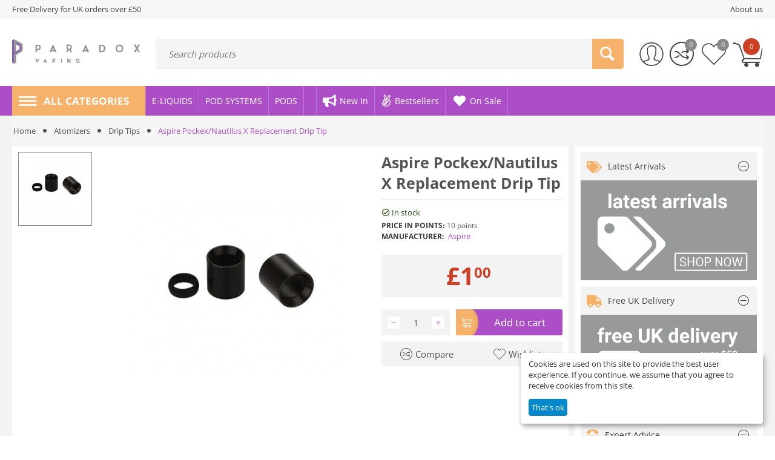

--- FILE ---
content_type: text/html; charset=utf-8
request_url: https://www.paradoxvaping.co.uk/atomizers/drip-tips/aspire-pockex-nautilus-x-replacement-drip-tip/
body_size: 29631
content:
<!DOCTYPE html>
<html 
    lang="en"
    dir="ltr"
    class=" "
>
<head>
<title>Aspire Pockex/Nautilus X Replacement Drip Tip - Drip Tips | Paradox Vaping - Bournemouth</title>
<base href="https://www.paradoxvaping.co.uk/" />

<meta http-equiv="Content-Type" content="text/html; charset=utf-8" data-ca-mode="ultimate" data-vs-ver="3.14.4172"/>

	<meta name="viewport" content="initial-scale=1.0, width=device-width" />


<meta name="description" content="Replacement drip tip for the Aspire Pockex and Aspire Nautilus X Tank " />

<meta name="keywords" content="" />
<meta name="format-detection" content="telephone=no">

<!-- Global site tag (gtag.js) - Google Analytics -->
<!-- Inline script moved to the bottom of the page -->
<!-- Inline script moved to the bottom of the page -->    <link rel="canonical" href="https://www.paradoxvaping.co.uk/atomizers/drip-tips/aspire-pockex-nautilus-x-replacement-drip-tip/" />




    <!-- Inline script moved to the bottom of the page -->
    
<link rel="apple-touch-icon" href="https://www.paradoxvaping.co.uk/images/logos/26/favicon_5jbh-f8.ico">    <link href="https://www.paradoxvaping.co.uk/images/logos/26/favicon_5jbh-f8.ico" rel="shortcut icon" type="image/vnd.microsoft.icon" />

<link rel="preload" href="//use.fontawesome.com/releases/v5.15.1/webfonts/fa-brands-400.woff2" as="font" crossorigin>
<link rel="preload" href="//use.fontawesome.com/releases/v5.15.1/webfonts/fa-regular-400.woff2" as="font" crossorigin>
<link rel="preload" href="//use.fontawesome.com/releases/v5.15.1/webfonts/fa-solid-900.woff2" as="font" crossorigin>
<link rel="preload" href="//use.fontawesome.com/releases/v5.15.1/css/all.css" as="style" onload="this.onload=null;this.rel='stylesheet'"><link rel="preload" crossorigin="anonymous" as="font" href="https://www.paradoxvaping.co.uk/design/themes/vivashop/media/fonts/opensans.woff?1739358234" type="font/woff" />
<link type="text/css" rel="stylesheet" href="https://www.paradoxvaping.co.uk/var/cache/misc/assets/design/themes/vivashop/css/standalone.382b7cea96a4c69a5e0708c8b6d40ea01739358341.css?1739358341" />
    <script 
        data-no-defer
        type="text/javascript"
        src="https://www.paradoxvaping.co.uk/var/files/gdpr/klaro/config.js">
    </script>
    <script 
        data-no-defer
        data-klaro-config="klaroConfig"
        data-config="klaroConfig"
        type="text/javascript"
        src="https://www.paradoxvaping.co.uk/js/addons/gdpr/lib/klaro.js">
    </script>
</head>

<body>
            
        <div class="ty-tygh  " data-ca-element="mainContainer" id="tygh_container">

        <div id="ajax_overlay" class="ty-ajax-overlay"></div>
<div id="ajax_loading_box" class="ty-ajax-loading-box"></div>
        <div class="cm-notification-container notification-container">
</div>
        <div class="ty-helper-container "
                    id="tygh_main_container">
                            
<div id="products_view">
    <div class="tygh-top-panel clearfix">
                    <div class="container-fluid  top-grid">
            												<div class="row-fluid ">
							<div class="et-container clearfix N">
				<div class="span16 hidden-phone hidden-tablet" >

										
														
												<div class="row-fluid ">
						<div class="span12 top-links-grid" >

										
														
												<div class="et-top-left-link ty-float-left">
          <div class="et-top-block  et-top-left-link">
    <ul class="ty-text-links ty-text-links_show_inline">
      <li class="ty-text-links__item ty-level-0 level-0  ">                      <style>
              .et-top-block .ty-text-links__item{
                                  margin-right: 15px;
                              }
              .et-top-block .ty-text-links__item:last-child{
                                  margin-right: 0px;
                              }
            </style>
          
          <a href="/delivery-options/"  class="item-0 ty-text-links__a et_menu_color_">
            <span>Free Delivery for UK orders over £50</span>
          </a> 
                  </li>    </ul>
  </div>

            </div>
									</div>
																	
						<div class="span4 top-links-grid et-header-right" >

										
														
												<div class="et-top-right-link ty-float-right">
          <div class="et-top-block  et-top-right-link">
    <ul class="ty-text-links ty-text-links_show_inline">
      <li class="ty-text-links__item ty-level-0 level-0  ">                      <style>
              .et-top-block .ty-text-links__item{
                                  margin-right: 15px;
                              }
              .et-top-block .ty-text-links__item:last-child{
                                  margin-right: 0px;
                              }
            </style>
          
          <a href="https://www.paradoxvaping.co.uk/about-us/"  class="item-0 ty-text-links__a et_menu_color_2">
            <span>About us</span>
          </a> 
                  </li>    </ul>
  </div>

            </div>
									</div>
				</div>
									</div>
					</div>
				</div>											
        </div>
    

    </div>


    <div class="tygh-header clearfix ">
                    <div class="container-fluid  header-grid et-full-grid">
            												<div class="row-fluid ">
							<div class="et-container clearfix N">
				<div class="span16 et-mobile-header hidden-desktop" >

										
																							
					</div>
					</div>
				</div>													<div class="row-fluid ">
							<div class="et-container clearfix N">
				<div class="span16 et-mobile-header et-sticky hidden-desktop" >

										
																							
					</div>
					</div>
				</div>													<div class="row-fluid ">
							<div class="et-container clearfix N">
				<div class="span16 et-sticky-header hidden-phone hidden-tablet" >

										
														
												<div class="row-fluid ">
							<div class="et-container clearfix N">
				<div class="span16 et-sticky-content" >

										
														
												<div class="row-fluid ">
						<div class="span3 top-logo-grid" >

										
														
												<div class="ty-dropdown-box et-category-menu et-category-menu-icon ">
        <div class="ty-dropdown-box__title cm-combination  open">
                                        <a><i class="et-icon-menu"></i></a>
                        
            <span class="et-tooltip-arrow"></span>
        </div>
        <div class="cm-popup-box ty-dropdown-box__content">
            


<div class="ty-menu">
  <ul id="vmenu_784" class="ty-menu__items cm-responsive-menu">
    <li class="ty-menu__item ty-menu__menu-btn visible-phone visible-tablet">
      <div class="ty-menu__item-toggle hidden-desktop cm-responsive-menu-toggle ty-menu__item-toggle-active">
        <i class="ty-menu__icon-open et-icon-circle-plus"></i>
        <i class="ty-menu__icon-hide et-icon-circle-minus"></i>
      </div>
      <a class="ty-menu__item-link">
        <i class="ty-icon-short-list"></i>
        <span>All categories</span>
      </a>
    </li>
    

<!-- LEVEL 1 -->
          <li class="ty-menu__item cm-menu-item-responsive dropdown-vertical__dir menu-level-1 first " >
              <div class="ty-menu__item-toggle hidden-desktop cm-responsive-menu-toggle">
          <i class="ty-menu__icon-open et-icon-circle-plus"></i>
          <i class="ty-menu__icon-hide et-icon-circle-minus"></i>
        </div>
      
      <div class="ty-menu__submenu-item-header">
                
                        
                        
        
                <a href="https://www.paradoxvaping.co.uk/e-cigarette-kits/" class="ty-menu__item-link">                  <div class="et-menu-link-wrapper"><div class="et-menu-link-inner-wrapper"><span class="et-menu-link">E-Cigarette Kits</span></div></div>
                      <span class="visible-desktop et-menu-arrow">
                              <i class="et-icon-arrow-right"></i>
                          </span>
                  </a>

      </div>
      
              

<!-- LEVEL 2 -->
  <div class="ty-menu__submenu level-2">
    
	
	
	

<div class="ty-menu__submenu-items cm-responsive-menu-submenu et-menu-2-wrapper " style="">
			<ul class="et-menu-2" style="">
	    					    		    	
				
								
				<li class="ty-top-mine__submenu-col">
																<div class="hidden-phone hidden-tablet">
														<div class="et-menu-lev-2-inline-wrapper">
								<div class="ty-menu__submenu-item-header  clearfix">
								 	<a href="https://www.paradoxvaping.co.uk/e-cigarette-kits/regulated-kits/" class="ty-menu__submenu-link">Regulated Kits				  				
								 	</a>
								</div>
															</div>
						</div>
					
					

				</li>
	    					    		    	
				
								
				<li class="ty-top-mine__submenu-col">
																<div class="hidden-phone hidden-tablet">
														<div class="et-menu-lev-2-inline-wrapper">
								<div class="ty-menu__submenu-item-header  clearfix">
								 	<a href="https://www.paradoxvaping.co.uk/e-cigarette-kits/mechanical-kits/" class="ty-menu__submenu-link">Mechanical Kits				  				
								 	</a>
								</div>
															</div>
						</div>
					
					

				</li>
	    					    		    	
				
								
				<li class="ty-top-mine__submenu-col">
																<div class="hidden-phone hidden-tablet">
														<div class="et-menu-lev-2-inline-wrapper">
								<div class="ty-menu__submenu-item-header  clearfix">
								 	<a href="https://www.paradoxvaping.co.uk/e-cigarette-kits/pod-systems/" class="ty-menu__submenu-link">Pod Systems				  				
								 	</a>
								</div>
															</div>
						</div>
					
					

				</li>
	    
					</ul>
	
</div>
   </div>

      
    </li>
          <li class="ty-menu__item cm-menu-item-responsive dropdown-vertical__dir menu-level-1  " >
              <div class="ty-menu__item-toggle hidden-desktop cm-responsive-menu-toggle">
          <i class="ty-menu__icon-open et-icon-circle-plus"></i>
          <i class="ty-menu__icon-hide et-icon-circle-minus"></i>
        </div>
      
      <div class="ty-menu__submenu-item-header">
                
                        
                        
        
                <a href="https://www.paradoxvaping.co.uk/e-liquid/" class="ty-menu__item-link">                  <div class="et-menu-link-wrapper"><div class="et-menu-link-inner-wrapper"><span class="et-menu-link">E-Liquids</span></div></div>
                      <span class="visible-desktop et-menu-arrow">
                              <i class="et-icon-arrow-right"></i>
                          </span>
                  </a>

      </div>
      
              

<!-- LEVEL 2 -->
  <div class="ty-menu__submenu level-2">
    
	
	
	

<div class="ty-menu__submenu-items cm-responsive-menu-submenu et-menu-2-wrapper " style="">
			<ul class="et-menu-2" style="">
	    					    		    	
				
								
				<li class="ty-top-mine__submenu-col">
																<div class="hidden-phone hidden-tablet">
														<div class="et-menu-lev-2-inline-wrapper">
								<div class="ty-menu__submenu-item-header  clearfix">
								 	<a href="https://www.paradoxvaping.co.uk/e-liquid/salt-nicotine/" class="ty-menu__submenu-link">Salt Nicotine				  				
								 	</a>
								</div>
															</div>
						</div>
					
					

				</li>
	    					    		    	
				
								
				<li class="ty-top-mine__submenu-col">
																<div class="hidden-phone hidden-tablet">
														<div class="et-menu-lev-2-inline-wrapper">
								<div class="ty-menu__submenu-item-header  clearfix">
								 	<a href="https://www.paradoxvaping.co.uk/e-liquid/10ml/" class="ty-menu__submenu-link">10ml				  				
								 	</a>
								</div>
															</div>
						</div>
					
					

				</li>
	    					    		    	
				
								
				<li class="ty-top-mine__submenu-col">
																<div class="hidden-phone hidden-tablet">
														<div class="et-menu-lev-2-inline-wrapper">
								<div class="ty-menu__submenu-item-header  clearfix">
								 	<a href="https://www.paradoxvaping.co.uk/e-liquid/50ml-shortfill/" class="ty-menu__submenu-link">50ml Shortfill				  				
								 	</a>
								</div>
															</div>
						</div>
					
					

				</li>
	    					    		    	
				
								
				<li class="ty-top-mine__submenu-col">
																<div class="hidden-phone hidden-tablet">
														<div class="et-menu-lev-2-inline-wrapper">
								<div class="ty-menu__submenu-item-header  clearfix">
								 	<a href="https://www.paradoxvaping.co.uk/e-liquid/60ml-longfill/" class="ty-menu__submenu-link">60ml Longfill				  				
								 	</a>
								</div>
															</div>
						</div>
					
					

				</li>
	    					    		    	
				
								
				<li class="ty-top-mine__submenu-col">
																<div class="hidden-phone hidden-tablet">
														<div class="et-menu-lev-2-inline-wrapper">
								<div class="ty-menu__submenu-item-header  clearfix">
								 	<a href="https://www.paradoxvaping.co.uk/e-liquid/100ml-shortfill/" class="ty-menu__submenu-link">100ml + Shortfill				  				
								 	</a>
								</div>
															</div>
						</div>
					
					

				</li>
	    					    		    	
				
								
				<li class="ty-top-mine__submenu-col">
																<div class="hidden-phone hidden-tablet">
														<div class="et-menu-lev-2-inline-wrapper">
								<div class="ty-menu__submenu-item-header  clearfix">
								 	<a href="https://www.paradoxvaping.co.uk/e-liquid/pods/" class="ty-menu__submenu-link">Pods				  				
								 	</a>
								</div>
															</div>
						</div>
					
					

				</li>
	    					    		    	
				
								
				<li class="ty-top-mine__submenu-col">
																<div class="hidden-phone hidden-tablet">
														<div class="et-menu-lev-2-inline-wrapper">
								<div class="ty-menu__submenu-item-header  clearfix">
								 	<a href="https://www.paradoxvaping.co.uk/e-liquid/pg-vg/" class="ty-menu__submenu-link">DIY				  				
								 	</a>
								</div>
															</div>
						</div>
					
					

				</li>
	    					    		    	
				
								
				<li class="ty-top-mine__submenu-col">
																<div class="hidden-phone hidden-tablet">
														<div class="et-menu-lev-2-inline-wrapper">
								<div class="ty-menu__submenu-item-header  clearfix">
								 	<a href="https://www.paradoxvaping.co.uk/e-liquid/cbd/" class="ty-menu__submenu-link">CBD				  				
								 	</a>
								</div>
															</div>
						</div>
					
					

				</li>
	    
					</ul>
	
</div>
   </div>

      
    </li>
          <li class="ty-menu__item cm-menu-item-responsive dropdown-vertical__dir menu-level-1  " >
              <div class="ty-menu__item-toggle hidden-desktop cm-responsive-menu-toggle">
          <i class="ty-menu__icon-open et-icon-circle-plus"></i>
          <i class="ty-menu__icon-hide et-icon-circle-minus"></i>
        </div>
      
      <div class="ty-menu__submenu-item-header">
                
                        
                        
        
                <a href="https://www.paradoxvaping.co.uk/atomizers/" class="ty-menu__item-link">                  <div class="et-menu-link-wrapper"><div class="et-menu-link-inner-wrapper"><span class="et-menu-link">Atomizers</span></div></div>
                      <span class="visible-desktop et-menu-arrow">
                              <i class="et-icon-arrow-right"></i>
                          </span>
                  </a>

      </div>
      
              

<!-- LEVEL 2 -->
  <div class="ty-menu__submenu level-2">
    
	
	
	

<div class="ty-menu__submenu-items cm-responsive-menu-submenu et-menu-2-wrapper " style="">
			<ul class="et-menu-2" style="">
	    					    		    	
				
								
				<li class="ty-top-mine__submenu-col">
																<div class="hidden-phone hidden-tablet">
														<div class="et-menu-lev-2-inline-wrapper">
								<div class="ty-menu__submenu-item-header  clearfix">
								 	<a href="https://www.paradoxvaping.co.uk/atomizers/drip-tips/" class="ty-menu__submenu-link">Drip Tips				  				
								 	</a>
								</div>
															</div>
						</div>
					
					

				</li>
	    					    		    	
				
								
				<li class="ty-top-mine__submenu-col">
																<div class="hidden-phone hidden-tablet">
														<div class="et-menu-lev-2-inline-wrapper">
								<div class="ty-menu__submenu-item-header  clearfix">
								 	<a href="https://www.paradoxvaping.co.uk/atomizers/rtas-and-rdas/" class="ty-menu__submenu-link">RTA&#039;s &amp; RDA&#039;s				  				
								 	</a>
								</div>
															</div>
						</div>
					
					

				</li>
	    					    		    	
				
								
				<li class="ty-top-mine__submenu-col">
																<div class="hidden-phone hidden-tablet">
														<div class="et-menu-lev-2-inline-wrapper">
								<div class="ty-menu__submenu-item-header  clearfix">
								 	<a href="https://www.paradoxvaping.co.uk/atomizers/sub-ohm/" class="ty-menu__submenu-link">Sub Ohm				  				
								 	</a>
								</div>
															</div>
						</div>
					
					

				</li>
	    					    		    	
				
								
				<li class="ty-top-mine__submenu-col">
																<div class="hidden-phone hidden-tablet">
														<div class="et-menu-lev-2-inline-wrapper">
								<div class="ty-menu__submenu-item-header  clearfix">
								 	<a href="https://www.paradoxvaping.co.uk/atomizers/accessories/" class="ty-menu__submenu-link">Accessories				  				
								 	</a>
								</div>
															</div>
						</div>
					
					

				</li>
	    
					</ul>
	
</div>
   </div>

      
    </li>
          <li class="ty-menu__item cm-menu-item-responsive dropdown-vertical__dir menu-level-1  " >
              <div class="ty-menu__item-toggle hidden-desktop cm-responsive-menu-toggle">
          <i class="ty-menu__icon-open et-icon-circle-plus"></i>
          <i class="ty-menu__icon-hide et-icon-circle-minus"></i>
        </div>
      
      <div class="ty-menu__submenu-item-header">
                
                        
                        
        
                <a href="https://www.paradoxvaping.co.uk/mods/" class="ty-menu__item-link">                  <div class="et-menu-link-wrapper"><div class="et-menu-link-inner-wrapper"><span class="et-menu-link">MODs</span></div></div>
                      <span class="visible-desktop et-menu-arrow">
                              <i class="et-icon-arrow-right"></i>
                          </span>
                  </a>

      </div>
      
              

<!-- LEVEL 2 -->
  <div class="ty-menu__submenu level-2">
    
	
	
	

<div class="ty-menu__submenu-items cm-responsive-menu-submenu et-menu-2-wrapper " style="">
			<ul class="et-menu-2" style="">
	    					    		    	
				
								
				<li class="ty-top-mine__submenu-col">
																<div class="hidden-phone hidden-tablet">
														<div class="et-menu-lev-2-inline-wrapper">
								<div class="ty-menu__submenu-item-header  clearfix">
								 	<a href="https://www.paradoxvaping.co.uk/mods/regulated-mods/" class="ty-menu__submenu-link">Regulated MODs				  				
								 	</a>
								</div>
															</div>
						</div>
					
					

				</li>
	    					    		    	
				
								
				<li class="ty-top-mine__submenu-col">
																<div class="hidden-phone hidden-tablet">
														<div class="et-menu-lev-2-inline-wrapper">
								<div class="ty-menu__submenu-item-header  clearfix">
								 	<a href="https://www.paradoxvaping.co.uk/mods/mechanical-mods/" class="ty-menu__submenu-link">Mechanical MODs				  				
								 	</a>
								</div>
															</div>
						</div>
					
					

				</li>
	    					    		    	
				
								
				<li class="ty-top-mine__submenu-col">
																<div class="hidden-phone hidden-tablet">
														<div class="et-menu-lev-2-inline-wrapper">
								<div class="ty-menu__submenu-item-header  clearfix">
								 	<a href="https://www.paradoxvaping.co.uk/mods/accessories/" class="ty-menu__submenu-link">Accessories				  				
								 	</a>
								</div>
															</div>
						</div>
					
					

				</li>
	    
					</ul>
	
</div>
   </div>

      
    </li>
          <li class="ty-menu__item cm-menu-item-responsive dropdown-vertical__dir menu-level-1  " >
              <div class="ty-menu__item-toggle hidden-desktop cm-responsive-menu-toggle">
          <i class="ty-menu__icon-open et-icon-circle-plus"></i>
          <i class="ty-menu__icon-hide et-icon-circle-minus"></i>
        </div>
      
      <div class="ty-menu__submenu-item-header">
                
                        
                        
        
                <a href="https://www.paradoxvaping.co.uk/coils-and-wire/" class="ty-menu__item-link">                  <div class="et-menu-link-wrapper"><div class="et-menu-link-inner-wrapper"><span class="et-menu-link">Coils &amp; Wire</span></div></div>
                      <span class="visible-desktop et-menu-arrow">
                              <i class="et-icon-arrow-right"></i>
                          </span>
                  </a>

      </div>
      
              

<!-- LEVEL 2 -->
  <div class="ty-menu__submenu level-2">
    
	
	
	

<div class="ty-menu__submenu-items cm-responsive-menu-submenu et-menu-2-wrapper " style="">
			<ul class="et-menu-2" style="">
	    					    		    	
				
								
				<li class="ty-top-mine__submenu-col">
																<div class="hidden-phone hidden-tablet">
														<div class="et-menu-lev-2-inline-wrapper">
								<div class="ty-menu__submenu-item-header  clearfix">
								 	<a href="https://www.paradoxvaping.co.uk/coils-and-wire/pods/" class="ty-menu__submenu-link">Pods				  				
								 	</a>
								</div>
															</div>
						</div>
					
					

				</li>
	    					    		    	
				
								
				<li class="ty-top-mine__submenu-col">
																<div class="hidden-phone hidden-tablet">
														<div class="et-menu-lev-2-inline-wrapper">
								<div class="ty-menu__submenu-item-header  clearfix">
								 	<a href="https://www.paradoxvaping.co.uk/coils-and-wire/coils/" class="ty-menu__submenu-link">Coils				  				
								 	</a>
								</div>
															</div>
						</div>
					
					

				</li>
	    					    		    	
				
								
				<li class="ty-top-mine__submenu-col">
																<div class="hidden-phone hidden-tablet">
														<div class="et-menu-lev-2-inline-wrapper">
								<div class="ty-menu__submenu-item-header  clearfix">
								 	<a href="https://www.paradoxvaping.co.uk/coils-and-wire/wire/" class="ty-menu__submenu-link">Wire				  				
								 	</a>
								</div>
															</div>
						</div>
					
					

				</li>
	    					    		    	
				
								
				<li class="ty-top-mine__submenu-col">
																<div class="hidden-phone hidden-tablet">
														<div class="et-menu-lev-2-inline-wrapper">
								<div class="ty-menu__submenu-item-header  clearfix">
								 	<a href="https://www.paradoxvaping.co.uk/coils-and-wire/cotton/" class="ty-menu__submenu-link">Cotton				  				
								 	</a>
								</div>
															</div>
						</div>
					
					

				</li>
	    
					</ul>
	
</div>
   </div>

      
    </li>
          <li class="ty-menu__item cm-menu-item-responsive dropdown-vertical__dir menu-level-1  " >
              <div class="ty-menu__item-toggle hidden-desktop cm-responsive-menu-toggle">
          <i class="ty-menu__icon-open et-icon-circle-plus"></i>
          <i class="ty-menu__icon-hide et-icon-circle-minus"></i>
        </div>
      
      <div class="ty-menu__submenu-item-header">
                
                        
                        
        
                <a href="https://www.paradoxvaping.co.uk/batteries-and-chargers/" class="ty-menu__item-link">                  <div class="et-menu-link-wrapper"><div class="et-menu-link-inner-wrapper"><span class="et-menu-link">Batteries &amp; Chargers</span></div></div>
                      <span class="visible-desktop et-menu-arrow">
                              <i class="et-icon-arrow-right"></i>
                          </span>
                  </a>

      </div>
      
              

<!-- LEVEL 2 -->
  <div class="ty-menu__submenu level-2">
    
	
	
	

<div class="ty-menu__submenu-items cm-responsive-menu-submenu et-menu-2-wrapper " style="">
			<ul class="et-menu-2" style="">
	    					    		    	
				
								
				<li class="ty-top-mine__submenu-col">
																<div class="hidden-phone hidden-tablet">
														<div class="et-menu-lev-2-inline-wrapper">
								<div class="ty-menu__submenu-item-header  clearfix">
								 	<a href="https://www.paradoxvaping.co.uk/batteries-and-chargers/batteries/" class="ty-menu__submenu-link">Batteries				  				
								 	</a>
								</div>
															</div>
						</div>
					
					

				</li>
	    					    		    	
				
								
				<li class="ty-top-mine__submenu-col">
																<div class="hidden-phone hidden-tablet">
														<div class="et-menu-lev-2-inline-wrapper">
								<div class="ty-menu__submenu-item-header  clearfix">
								 	<a href="https://www.paradoxvaping.co.uk/batteries-and-chargers/chargers/" class="ty-menu__submenu-link">Chargers				  				
								 	</a>
								</div>
															</div>
						</div>
					
					

				</li>
	    					    		    	
				
								
				<li class="ty-top-mine__submenu-col">
																<div class="hidden-phone hidden-tablet">
														<div class="et-menu-lev-2-inline-wrapper">
								<div class="ty-menu__submenu-item-header  clearfix">
								 	<a href="https://www.paradoxvaping.co.uk/batteries-and-chargers/plugs-and-cables/" class="ty-menu__submenu-link">Plugs and Cables				  				
								 	</a>
								</div>
															</div>
						</div>
					
					

				</li>
	    					    		    	
				
								
				<li class="ty-top-mine__submenu-col">
																<div class="hidden-phone hidden-tablet">
														<div class="et-menu-lev-2-inline-wrapper">
								<div class="ty-menu__submenu-item-header  clearfix">
								 	<a href="https://www.paradoxvaping.co.uk/batteries-and-chargers/accessories/" class="ty-menu__submenu-link">Accessories				  				
								 	</a>
								</div>
															</div>
						</div>
					
					

				</li>
	    
					</ul>
	
</div>
   </div>

      
    </li>
          <li class="ty-menu__item cm-menu-item-responsive dropdown-vertical__dir menu-level-1  " >
              <div class="ty-menu__item-toggle hidden-desktop cm-responsive-menu-toggle">
          <i class="ty-menu__icon-open et-icon-circle-plus"></i>
          <i class="ty-menu__icon-hide et-icon-circle-minus"></i>
        </div>
      
      <div class="ty-menu__submenu-item-header">
                
                        
                        
        
                <a href="https://www.paradoxvaping.co.uk/accessories/" class="ty-menu__item-link">                  <div class="et-menu-link-wrapper"><div class="et-menu-link-inner-wrapper"><span class="et-menu-link">Accessories</span></div></div>
                      <span class="visible-desktop et-menu-arrow">
                              <i class="et-icon-arrow-right"></i>
                          </span>
                  </a>

      </div>
      
              

<!-- LEVEL 2 -->
  <div class="ty-menu__submenu level-2">
    
	
	
	

<div class="ty-menu__submenu-items cm-responsive-menu-submenu et-menu-2-wrapper " style="">
			<ul class="et-menu-2" style="">
	    					    		    	
				
								
				<li class="ty-top-mine__submenu-col">
																<div class="hidden-phone hidden-tablet">
														<div class="et-menu-lev-2-inline-wrapper">
								<div class="ty-menu__submenu-item-header  clearfix">
								 	<a href="https://www.paradoxvaping.co.uk/accessories/bottles/" class="ty-menu__submenu-link">Bottles				  				
								 	</a>
								</div>
															</div>
						</div>
					
					

				</li>
	    					    		    	
				
								
				<li class="ty-top-mine__submenu-col">
																<div class="hidden-phone hidden-tablet">
														<div class="et-menu-lev-2-inline-wrapper">
								<div class="ty-menu__submenu-item-header  clearfix">
								 	<a href="https://www.paradoxvaping.co.uk/accessories/drip-tips/" class="ty-menu__submenu-link">Drip Tips				  				
								 	</a>
								</div>
															</div>
						</div>
					
					

				</li>
	    					    		    	
				
								
				<li class="ty-top-mine__submenu-col">
																<div class="hidden-phone hidden-tablet">
														<div class="et-menu-lev-2-inline-wrapper">
								<div class="ty-menu__submenu-item-header  clearfix">
								 	<a href="https://www.paradoxvaping.co.uk/accessories/mod-skins/" class="ty-menu__submenu-link">MOD Skins				  				
								 	</a>
								</div>
															</div>
						</div>
					
					

				</li>
	    					    		    	
				
								
				<li class="ty-top-mine__submenu-col">
																<div class="hidden-phone hidden-tablet">
														<div class="et-menu-lev-2-inline-wrapper">
								<div class="ty-menu__submenu-item-header  clearfix">
								 	<a href="https://www.paradoxvaping.co.uk/accessories/spare-glass/" class="ty-menu__submenu-link">Spare Glass				  				
								 	</a>
								</div>
															</div>
						</div>
					
					

				</li>
	    					    		    	
				
								
				<li class="ty-top-mine__submenu-col">
																<div class="hidden-phone hidden-tablet">
														<div class="et-menu-lev-2-inline-wrapper">
								<div class="ty-menu__submenu-item-header  clearfix">
								 	<a href="https://www.paradoxvaping.co.uk/accessories/tools/" class="ty-menu__submenu-link">Tools				  				
								 	</a>
								</div>
															</div>
						</div>
					
					

				</li>
	    
					</ul>
	
</div>
   </div>

      
    </li>
  

  </ul>
</div>

        </div>
    </div><div class="top-logo ">
        <div class="ty-logo-container">
    
        <a href="https://www.paradoxvaping.co.uk/" title="Paradox Vaping">
        <img class="ty-pict  ty-logo-container__image        cm-image" alt="Paradox Vaping" title="Paradox Vaping" id="det_img_1728719878" width="290" height="56" src="https://www.paradoxvaping.co.uk/images/logos/26/paradoxvaping-logo.png"/>

    
        </a>
    </div>

            </div>
									</div>
																	
						<div class="span10 search-block-grid" >

										
														
												<div class="et-top-search ">
        <div class="ty-search-block">

    <form action="https://www.paradoxvaping.co.uk/" name="search_form" method="get">
        <input type="hidden" name="subcats" value="Y" />
        <input type="hidden" name="pcode_from_q" value="Y" />
        <input type="hidden" name="pshort" value="Y" />
        <input type="hidden" name="pfull" value="Y" />
        <input type="hidden" name="pname" value="Y" />
        <input type="hidden" name="pkeywords" value="Y" />
        <input type="hidden" name="search_performed" value="Y" />

        
<input type="hidden" name="pshort" value="Y" />
<input type="hidden" name="pfull" value="Y" />
<input type="hidden" name="pname" value="Y" />
<input type="hidden" name="pkeywords" value="Y" />
<input type="hidden" name="match" value="all" />
<input type="hidden" name="pcode_from_q" value="Y" />
<input type="hidden" name="pcode" value="Y" />
                
        

                <select name="cid" class="energo-searchbox hidden">
            <option value="0">All categories</option>
            
                    <option value="662"  title="E-Cigarette Kits">
                    ¦    E-Cigarette Kits
            </option>
                            
                    <option value="907"  title="Regulated Kits">
                    ¦    ¦    Regulated Kits
            </option>
                                <option value="912"  title="Mechanical Kits">
                    ¦    ¦    Mechanical Kits
            </option>
                                <option value="914"  title="Pod Systems">
                    ¦    ¦    Pod Systems
            </option>
                            
                                <option value="663"  title="E-Liquids">
                    ¦    E-Liquids
            </option>
                            
                    <option value="950"  title="Salt Nicotine">
                    ¦    ¦    Salt Nicotine
            </option>
                                <option value="908"  title="10ml">
                    ¦    ¦    10ml
            </option>
                                <option value="911"  title="50ml Shortfill">
                    ¦    ¦    50ml Shortfill
            </option>
                                <option value="1036"  title="60ml Longfill">
                    ¦    ¦    60ml Longfill
            </option>
                                <option value="909"  title="100ml + Shortfill">
                    ¦    ¦    100ml + Shortfill
            </option>
                                <option value="915"  title="Pods">
                    ¦    ¦    Pods
            </option>
                                <option value="913"  title="DIY">
                    ¦    ¦    DIY
            </option>
                                <option value="688"  title="CBD">
                    ¦    ¦    CBD
            </option>
                            
                                <option value="643"  title="Atomizers">
                    ¦    Atomizers
            </option>
                            
                    <option value="897"  title="Drip Tips">
                    ¦    ¦    Drip Tips
            </option>
                                <option value="655"  title="RTA's & RDA's">
                    ¦    ¦    RTA's & RDA's
            </option>
                                <option value="660"  title="Sub Ohm">
                    ¦    ¦    Sub Ohm
            </option>
                                <option value="644"  title="Accessories">
                    ¦    ¦    Accessories
            </option>
                            
                                <option value="641"  title="MODs">
                    ¦    MODs
            </option>
                            
                    <option value="646"  title="Regulated MODs">
                    ¦    ¦    Regulated MODs
            </option>
                                <option value="661"  title="Mechanical MODs">
                    ¦    ¦    Mechanical MODs
            </option>
                                <option value="642"  title="Accessories">
                    ¦    ¦    Accessories
            </option>
                            
                                <option value="647"  title="Coils & Wire">
                    ¦    Coils & Wire
            </option>
                            
                    <option value="964"  title="Pods">
                    ¦    ¦    Pods
            </option>
                                <option value="648"  title="Coils">
                    ¦    ¦    Coils
            </option>
                                <option value="658"  title="Wire">
                    ¦    ¦    Wire
            </option>
                                <option value="654"  title="Cotton">
                    ¦    ¦    Cotton
            </option>
                            
                                <option value="650"  title="Batteries & Chargers">
                    ¦    Batteries & Chargers
            </option>
                            
                    <option value="651"  title="Batteries">
                    ¦    ¦    Batteries
            </option>
                                <option value="656"  title="Chargers">
                    ¦    ¦    Chargers
            </option>
                                <option value="657"  title="Plugs and Cables">
                    ¦    ¦    Plugs and Cables
            </option>
                                <option value="652"  title="Accessories">
                    ¦    ¦    Accessories
            </option>
                            
                                <option value="653"  title="Accessories">
                    ¦    Accessories
            </option>
                            
                    <option value="692"  title="Bottles">
                    ¦    ¦    Bottles
            </option>
                                <option value="690"  title="Drip Tips">
                    ¦    ¦    Drip Tips
            </option>
                                <option value="689"  title="MOD Skins">
                    ¦    ¦    MOD Skins
            </option>
                                <option value="691"  title="Spare Glass">
                    ¦    ¦    Spare Glass
            </option>
                                <option value="659"  title="Tools">
                    ¦    ¦    Tools
            </option>
                            
                            
        </select>
        
        <input type="text" name="q" value="" id="search_input4310" title="Search products" class="ty-search-block__input cm-hint" /><button title="Search" class="ty-search-magnifier" type="submit" ><span 
        class="ty-icon ty-icon-search"
                                    ></span></button>
<input type="hidden" name="dispatch" value="products.search" />
        
    <input type="hidden" name="security_hash" class="cm-no-hide-input" value="3ae98f844d03af8dea109a9813ee2b46" /></form>
</div>

            </div>
									</div>
																	
						<div class="span3 cart-content-grid" >

										
														
												<div class="top-cart-content ty-float-right">
        	<div class="ty-dropdown-box" id="cart_status_4315">
					<div id="sw_dropdown_4315" class="ty-dropdown-box__title cm-combination">
				<a href="https://www.paradoxvaping.co.uk/cart/">
										<span class="clearfix">
						<span class="ty-float-left et-top-cart-icon">
							<i class="et-icon-my-cart"></i>
							<span class="et-my-cart-text hidden">Cart</span>
							<span class="et-cart-content et-cart-empty">0</span>
							<span class="et-tooltip-arrow"></span>
						</span>
					</span>
					
				</a>
			</div>
				<div id="dropdown_4315" class="cm-popup-box ty-dropdown-box__content ty-dropdown-box__content--cart hidden">
																			<div class="cm-cart-content cm-cart-content-thumb cm-cart-content-delete">
							<div class="ty-cart-items">
																	<div class="ty-cart-items__empty ty-center">Cart is empty</div>
															</div>

														<div class="cm-cart-buttons ty-cart-content__buttons buttons-container hidden">
								<div class="">
									<a href="https://www.paradoxvaping.co.uk/cart/" rel="nofollow" class="ty-btn ty-btn__secondary"><i class="et-icon-btn-cart"></i><span>View cart</span></a>
								</div>
																<div class="et-cart-checkout-btn">
									
            <a href="https://www.paradoxvaping.co.uk/index.php?dispatch=checkout.checkout" rel="nofollow" class="ty-btn ty-btn__primary"><i class="et-icon-check"></i><span>Checkout</span></a>
    								</div>
															</div>
							
					</div>
				
			
					</div>
			<!--cart_status_4315--></div>


            </div><div class=" ty-float-right">
        
<div class="et-header-links" id="et-cw_3361">
			<a href="https://www.paradoxvaping.co.uk/comparison-list/" class="et-header-compare">
		<i class="et-icon-btn-compare"></i>
					<span class="et-compare-count empty">0</span>
			</a>

		<a href="https://www.paradoxvaping.co.uk/wishlist/" rel="nofollow" class="et-header-wishlist">
		<i class="et-icon-btn-wishlist"></i>
					<span class="et-wishlist-count empty">0</span>
			</a>

<!--et-cw_3361--></div>

            </div><div class="ty-dropdown-box  top-my-account ty-float-right">
        <div id="sw_dropdown_4317" class="ty-dropdown-box__title cm-combination unlogged clearfix">
                                          <a class="ty-account-info__title" href="https://www.paradoxvaping.co.uk/my-account/">
    <i class="et-icon-my-account hidden"></i>
    <span class="ty-account-info__title-txt" >My Account</span>
    <span class="et-tooltip-arrow"></span>
  </a>

                        
        </div>
        <div id="dropdown_4317" class="cm-popup-box ty-dropdown-box__content hidden clearfix">
            
<div id="account_info_4317">
    <ul class="ty-account-info">
                <li class="ty-account-info__item ty-dropdown-box__item"><a class="ty-account-info__a underlined" href="https://www.paradoxvaping.co.uk/index.php?dispatch=orders.search" rel="nofollow">Orders</a></li>
                                      <li class="ty-account-info__item ty-dropdown-box__item"><a class="ty-account-info__a underlined" href="https://www.paradoxvaping.co.uk/comparison-list/" rel="nofollow">Comparison list</a></li>
          

<li class="ty-account-info__item ty-dropdown-box__item"><a class="ty-account-info__a" href="https://www.paradoxvaping.co.uk/wishlist/" rel="nofollow">Wish list</a></li>
  </ul>

      <div class="ty-account-info__orders updates-wrapper track-orders" id="track_orders_block_4317">
      <form action="https://www.paradoxvaping.co.uk/" method="POST" class="cm-ajax cm-post cm-ajax-full-render" name="track_order_quick">
        <input type="hidden" name="result_ids" value="track_orders_block_*" />
        <input type="hidden" name="return_url" value="index.php?dispatch=products.view&amp;product_id=11572" />

        <div class="ty-account-info__orders-txt">Track my order(s)</div>

        <div class="ty-account-info__orders-input ty-control-group ty-input-append">
          <label for="track_order_item4317" class="cm-required hidden">Track my order(s)</label>
          <input type="text" size="20" class="ty-input-text cm-hint" id="track_order_item4317" name="track_data" value="Order ID/Email" />
          <button title="Go" class="ty-btn-go ty-icon-search-btn-go" type="submit"><i class="ty-icon-search"></i></button>
<input type="hidden" name="dispatch" value="orders.track_request" />                  </div>
      <input type="hidden" name="security_hash" class="cm-no-hide-input" value="3ae98f844d03af8dea109a9813ee2b46" /></form>
    <!--track_orders_block_4317--></div>
  
          
  
  <div class="ty-account-info__buttons buttons-container">
                <a href="https://www.paradoxvaping.co.uk/sign-in/?return_url=index.php%3Fdispatch%3Dproducts.view%26product_id%3D11572" data-ca-target-id="login_block4317" class="cm-dialog-opener cm-dialog-auto-size ty-btn ty-btn__primary" rel="nofollow">Sign in</a><a href="https://www.paradoxvaping.co.uk/create-account/" rel="nofollow" class="ty-btn ty-btn__secondary">Register</a>
        <div  id="login_block4317" class="hidden" title="Sign in">
          <div class="ty-login-popup">
            

    <div id="popup4317_login_popup_form_container">
        <form name="popup4317_form" action="https://www.paradoxvaping.co.uk/" method="post" class="cm-ajax cm-ajax-full-render">
                    <input type="hidden" name="result_ids" value="popup4317_login_popup_form_container" />
            <input type="hidden" name="login_block_id" value="popup4317" />
            <input type="hidden" name="quick_login" value="1" />
        
    <input type="hidden" name="return_url" value="index.php?dispatch=products.view&amp;product_id=11572" />
    <input type="hidden" name="redirect_url" value="index.php?dispatch=products.view&amp;product_id=11572" />

                <div class="ty-control-group">
            <label for="login_popup4317" class="ty-login__filed-label ty-control-group__label cm-required cm-trim cm-email">Email</label>
            <input type="text" id="login_popup4317" name="user_login" size="30" value="" class="ty-login__input cm-focus" />
        </div>

        <div class="ty-control-group ty-password-forgot">
            <label for="psw_popup4317" class="ty-login__filed-label ty-control-group__label ty-password-forgot__label cm-required">Password</label><a href="https://www.paradoxvaping.co.uk/reset-password/" class="ty-password-forgot__a"  tabindex="5">Forgot your password?</a>
            <input type="password" id="psw_popup4317" name="password" size="30" value="" class="ty-login__input" maxlength="32" />
        </div>

                    
            <div class="ty-login-reglink ty-center">
                <a class="ty-login-reglink__a" href="https://www.paradoxvaping.co.uk/create-account/" rel="nofollow">Register for a new account</a>
            </div>
        
                                            <div class="captcha ty-control-group">
                <label for="recaptcha_6976a9320b032" class="cm-required cm-recaptcha ty-captcha__label">Anti-bot validation</label>
                <div id="recaptcha_6976a9320b032" class="cm-recaptcha"></div>
            </div>
            
        
                    <div class="buttons-container clearfix">
                <div class="ty-float-right">
                    	<button  class="ty-btn__login ty-btn__primary ty-btn" type="submit" name="dispatch[auth.login]" >Sign in</button>                </div>
                <div class="ty-login__remember-me">
                    <label for="remember_me_popup4317" class="ty-login__remember-me-label"><input class="checkbox" type="checkbox" name="remember_me" id="remember_me_popup4317" value="Y" />Remember me</label>
                </div>
            </div>
        
    <input type="hidden" name="security_hash" class="cm-no-hide-input" value="3ae98f844d03af8dea109a9813ee2b46" /></form>

    <!--popup4317_login_popup_form_container--></div>
          </div>
        </div>
        </div>
<!--account_info_4317--></div>

        </div>
    </div>
									</div>
				</div>
									</div>
					</div>
				</div>
									</div>
					</div>
				</div>													<div class="row-fluid ">
							<div class="et-container clearfix N">
				<div class="span16 et-fw-wrap margin-top margin-bottom hidden-phone hidden-tablet" >

										
														
												<div class="row-fluid ">
						<div class="span3 top-logo-grid" >

										
														
												<div class="top-logo ">
        <div class="ty-logo-container">
    
        <a href="https://www.paradoxvaping.co.uk/" title="Paradox Vaping">
        <img class="ty-pict  ty-logo-container__image        cm-image" alt="Paradox Vaping" title="Paradox Vaping" id="det_img_1728719878" width="290" height="56" src="https://www.paradoxvaping.co.uk/images/logos/26/paradoxvaping-logo.png"/>

    
        </a>
    </div>

            </div>
									</div>
																	
						<div class="span10 search-block-grid" >

										
														
												<div class="et-top-search ">
        <div class="ty-search-block">

    <form action="https://www.paradoxvaping.co.uk/" name="search_form" method="get">
        <input type="hidden" name="subcats" value="Y" />
        <input type="hidden" name="pcode_from_q" value="Y" />
        <input type="hidden" name="pshort" value="Y" />
        <input type="hidden" name="pfull" value="Y" />
        <input type="hidden" name="pname" value="Y" />
        <input type="hidden" name="pkeywords" value="Y" />
        <input type="hidden" name="search_performed" value="Y" />

        
<input type="hidden" name="pshort" value="Y" />
<input type="hidden" name="pfull" value="Y" />
<input type="hidden" name="pname" value="Y" />
<input type="hidden" name="pkeywords" value="Y" />
<input type="hidden" name="match" value="all" />
<input type="hidden" name="pcode_from_q" value="Y" />
<input type="hidden" name="pcode" value="Y" />
                
        

                <select name="cid" class="energo-searchbox hidden">
            <option value="0">All categories</option>
            
                    <option value="662"  title="E-Cigarette Kits">
                    ¦    E-Cigarette Kits
            </option>
                            
                    <option value="907"  title="Regulated Kits">
                    ¦    ¦    Regulated Kits
            </option>
                                <option value="912"  title="Mechanical Kits">
                    ¦    ¦    Mechanical Kits
            </option>
                                <option value="914"  title="Pod Systems">
                    ¦    ¦    Pod Systems
            </option>
                            
                                <option value="663"  title="E-Liquids">
                    ¦    E-Liquids
            </option>
                            
                    <option value="950"  title="Salt Nicotine">
                    ¦    ¦    Salt Nicotine
            </option>
                                <option value="908"  title="10ml">
                    ¦    ¦    10ml
            </option>
                                <option value="911"  title="50ml Shortfill">
                    ¦    ¦    50ml Shortfill
            </option>
                                <option value="1036"  title="60ml Longfill">
                    ¦    ¦    60ml Longfill
            </option>
                                <option value="909"  title="100ml + Shortfill">
                    ¦    ¦    100ml + Shortfill
            </option>
                                <option value="915"  title="Pods">
                    ¦    ¦    Pods
            </option>
                                <option value="913"  title="DIY">
                    ¦    ¦    DIY
            </option>
                                <option value="688"  title="CBD">
                    ¦    ¦    CBD
            </option>
                            
                                <option value="643"  title="Atomizers">
                    ¦    Atomizers
            </option>
                            
                    <option value="897"  title="Drip Tips">
                    ¦    ¦    Drip Tips
            </option>
                                <option value="655"  title="RTA's & RDA's">
                    ¦    ¦    RTA's & RDA's
            </option>
                                <option value="660"  title="Sub Ohm">
                    ¦    ¦    Sub Ohm
            </option>
                                <option value="644"  title="Accessories">
                    ¦    ¦    Accessories
            </option>
                            
                                <option value="641"  title="MODs">
                    ¦    MODs
            </option>
                            
                    <option value="646"  title="Regulated MODs">
                    ¦    ¦    Regulated MODs
            </option>
                                <option value="661"  title="Mechanical MODs">
                    ¦    ¦    Mechanical MODs
            </option>
                                <option value="642"  title="Accessories">
                    ¦    ¦    Accessories
            </option>
                            
                                <option value="647"  title="Coils & Wire">
                    ¦    Coils & Wire
            </option>
                            
                    <option value="964"  title="Pods">
                    ¦    ¦    Pods
            </option>
                                <option value="648"  title="Coils">
                    ¦    ¦    Coils
            </option>
                                <option value="658"  title="Wire">
                    ¦    ¦    Wire
            </option>
                                <option value="654"  title="Cotton">
                    ¦    ¦    Cotton
            </option>
                            
                                <option value="650"  title="Batteries & Chargers">
                    ¦    Batteries & Chargers
            </option>
                            
                    <option value="651"  title="Batteries">
                    ¦    ¦    Batteries
            </option>
                                <option value="656"  title="Chargers">
                    ¦    ¦    Chargers
            </option>
                                <option value="657"  title="Plugs and Cables">
                    ¦    ¦    Plugs and Cables
            </option>
                                <option value="652"  title="Accessories">
                    ¦    ¦    Accessories
            </option>
                            
                                <option value="653"  title="Accessories">
                    ¦    Accessories
            </option>
                            
                    <option value="692"  title="Bottles">
                    ¦    ¦    Bottles
            </option>
                                <option value="690"  title="Drip Tips">
                    ¦    ¦    Drip Tips
            </option>
                                <option value="689"  title="MOD Skins">
                    ¦    ¦    MOD Skins
            </option>
                                <option value="691"  title="Spare Glass">
                    ¦    ¦    Spare Glass
            </option>
                                <option value="659"  title="Tools">
                    ¦    ¦    Tools
            </option>
                            
                            
        </select>
        
        <input type="text" name="q" value="" id="search_input4314" title="Search products" class="ty-search-block__input cm-hint" /><button title="Search" class="ty-search-magnifier" type="submit" ><span 
        class="ty-icon ty-icon-search"
                                    ></span></button>
<input type="hidden" name="dispatch" value="products.search" />
        
    <input type="hidden" name="security_hash" class="cm-no-hide-input" value="3ae98f844d03af8dea109a9813ee2b46" /></form>
</div>

            </div>
									</div>
																	
						<div class="span3 cart-content-grid" >

										
														
												<div class="top-cart-content ty-float-right">
        	<div class="ty-dropdown-box" id="cart_status_4321">
					<div id="sw_dropdown_4321" class="ty-dropdown-box__title cm-combination">
				<a href="https://www.paradoxvaping.co.uk/cart/">
										<span class="clearfix">
						<span class="ty-float-left et-top-cart-icon">
							<i class="et-icon-my-cart"></i>
							<span class="et-my-cart-text hidden">Cart</span>
							<span class="et-cart-content et-cart-empty">0</span>
							<span class="et-tooltip-arrow"></span>
						</span>
					</span>
					
				</a>
			</div>
				<div id="dropdown_4321" class="cm-popup-box ty-dropdown-box__content ty-dropdown-box__content--cart hidden">
																			<div class="cm-cart-content cm-cart-content-thumb cm-cart-content-delete">
							<div class="ty-cart-items">
																	<div class="ty-cart-items__empty ty-center">Cart is empty</div>
															</div>

														<div class="cm-cart-buttons ty-cart-content__buttons buttons-container hidden">
								<div class="">
									<a href="https://www.paradoxvaping.co.uk/cart/" rel="nofollow" class="ty-btn ty-btn__secondary"><i class="et-icon-btn-cart"></i><span>View cart</span></a>
								</div>
																<div class="et-cart-checkout-btn">
									
            <a href="https://www.paradoxvaping.co.uk/index.php?dispatch=checkout.checkout" rel="nofollow" class="ty-btn ty-btn__primary"><i class="et-icon-check"></i><span>Checkout</span></a>
    								</div>
															</div>
							
					</div>
				
			
					</div>
			<!--cart_status_4321--></div>


            </div><div class=" ty-float-right">
        
<div class="et-header-links" id="et-cw_3365">
			<a href="https://www.paradoxvaping.co.uk/comparison-list/" class="et-header-compare">
		<i class="et-icon-btn-compare"></i>
					<span class="et-compare-count empty">0</span>
			</a>

		<a href="https://www.paradoxvaping.co.uk/wishlist/" rel="nofollow" class="et-header-wishlist">
		<i class="et-icon-btn-wishlist"></i>
					<span class="et-wishlist-count empty">0</span>
			</a>

<!--et-cw_3365--></div>

            </div><div class="ty-dropdown-box  top-my-account ty-float-right">
        <div id="sw_dropdown_4323" class="ty-dropdown-box__title cm-combination unlogged clearfix">
                                          <a class="ty-account-info__title" href="https://www.paradoxvaping.co.uk/my-account/">
    <i class="et-icon-my-account hidden"></i>
    <span class="ty-account-info__title-txt" >My Account</span>
    <span class="et-tooltip-arrow"></span>
  </a>

                        
        </div>
        <div id="dropdown_4323" class="cm-popup-box ty-dropdown-box__content hidden clearfix">
            
<div id="account_info_4323">
    <ul class="ty-account-info">
                <li class="ty-account-info__item ty-dropdown-box__item"><a class="ty-account-info__a underlined" href="https://www.paradoxvaping.co.uk/index.php?dispatch=orders.search" rel="nofollow">Orders</a></li>
                                      <li class="ty-account-info__item ty-dropdown-box__item"><a class="ty-account-info__a underlined" href="https://www.paradoxvaping.co.uk/comparison-list/" rel="nofollow">Comparison list</a></li>
          

<li class="ty-account-info__item ty-dropdown-box__item"><a class="ty-account-info__a" href="https://www.paradoxvaping.co.uk/wishlist/" rel="nofollow">Wish list</a></li>
  </ul>

      <div class="ty-account-info__orders updates-wrapper track-orders" id="track_orders_block_4323">
      <form action="https://www.paradoxvaping.co.uk/" method="POST" class="cm-ajax cm-post cm-ajax-full-render" name="track_order_quick">
        <input type="hidden" name="result_ids" value="track_orders_block_*" />
        <input type="hidden" name="return_url" value="index.php?dispatch=products.view&amp;product_id=11572" />

        <div class="ty-account-info__orders-txt">Track my order(s)</div>

        <div class="ty-account-info__orders-input ty-control-group ty-input-append">
          <label for="track_order_item4323" class="cm-required hidden">Track my order(s)</label>
          <input type="text" size="20" class="ty-input-text cm-hint" id="track_order_item4323" name="track_data" value="Order ID/Email" />
          <button title="Go" class="ty-btn-go ty-icon-search-btn-go" type="submit"><i class="ty-icon-search"></i></button>
<input type="hidden" name="dispatch" value="orders.track_request" />                  </div>
      <input type="hidden" name="security_hash" class="cm-no-hide-input" value="3ae98f844d03af8dea109a9813ee2b46" /></form>
    <!--track_orders_block_4323--></div>
  
          
  
  <div class="ty-account-info__buttons buttons-container">
                <a href="https://www.paradoxvaping.co.uk/sign-in/?return_url=index.php%3Fdispatch%3Dproducts.view%26product_id%3D11572" data-ca-target-id="login_block4323" class="cm-dialog-opener cm-dialog-auto-size ty-btn ty-btn__primary" rel="nofollow">Sign in</a><a href="https://www.paradoxvaping.co.uk/create-account/" rel="nofollow" class="ty-btn ty-btn__secondary">Register</a>
        <div  id="login_block4323" class="hidden" title="Sign in">
          <div class="ty-login-popup">
            

    <div id="popup4323_login_popup_form_container">
        <form name="popup4323_form" action="https://www.paradoxvaping.co.uk/" method="post" class="cm-ajax cm-ajax-full-render">
                    <input type="hidden" name="result_ids" value="popup4323_login_popup_form_container" />
            <input type="hidden" name="login_block_id" value="popup4323" />
            <input type="hidden" name="quick_login" value="1" />
        
    <input type="hidden" name="return_url" value="index.php?dispatch=products.view&amp;product_id=11572" />
    <input type="hidden" name="redirect_url" value="index.php?dispatch=products.view&amp;product_id=11572" />

                <div class="ty-control-group">
            <label for="login_popup4323" class="ty-login__filed-label ty-control-group__label cm-required cm-trim cm-email">Email</label>
            <input type="text" id="login_popup4323" name="user_login" size="30" value="" class="ty-login__input cm-focus" />
        </div>

        <div class="ty-control-group ty-password-forgot">
            <label for="psw_popup4323" class="ty-login__filed-label ty-control-group__label ty-password-forgot__label cm-required">Password</label><a href="https://www.paradoxvaping.co.uk/reset-password/" class="ty-password-forgot__a"  tabindex="5">Forgot your password?</a>
            <input type="password" id="psw_popup4323" name="password" size="30" value="" class="ty-login__input" maxlength="32" />
        </div>

                    
            <div class="ty-login-reglink ty-center">
                <a class="ty-login-reglink__a" href="https://www.paradoxvaping.co.uk/create-account/" rel="nofollow">Register for a new account</a>
            </div>
        
                                            <div class="captcha ty-control-group">
                <label for="recaptcha_6976a9320c401" class="cm-required cm-recaptcha ty-captcha__label">Anti-bot validation</label>
                <div id="recaptcha_6976a9320c401" class="cm-recaptcha"></div>
            </div>
            
        
                    <div class="buttons-container clearfix">
                <div class="ty-float-right">
                    	<button  class="ty-btn__login ty-btn__primary ty-btn" type="submit" name="dispatch[auth.login]" >Sign in</button>                </div>
                <div class="ty-login__remember-me">
                    <label for="remember_me_popup4323" class="ty-login__remember-me-label"><input class="checkbox" type="checkbox" name="remember_me" id="remember_me_popup4323" value="Y" />Remember me</label>
                </div>
            </div>
        
    <input type="hidden" name="security_hash" class="cm-no-hide-input" value="3ae98f844d03af8dea109a9813ee2b46" /></form>

    <!--popup4323_login_popup_form_container--></div>
          </div>
        </div>
        </div>
<!--account_info_4323--></div>

        </div>
    </div>
									</div>
				</div>
									</div>
					</div>
				</div>													<div class="row-fluid ">
						<div class="span16 top-menu-grid hidden-phone hidden-tablet" >

										
														
												<div class="row-fluid ">
							<div class="et-container clearfix N">
				<div class="span16 et-main-menu-wrapper" >

										
														
												<div class="ty-dropdown-box et-category-menu ">
        <div class="ty-dropdown-box__title cm-combination  open">
                                        <a><i class="et-icon-menu"></i><span>All categories</span></a>
                        
        </div>
        <div class="cm-popup-box ty-dropdown-box__content">
            


<div class="ty-menu">
  <ul id="vmenu_784" class="ty-menu__items cm-responsive-menu">
    <li class="ty-menu__item ty-menu__menu-btn visible-phone visible-tablet">
      <div class="ty-menu__item-toggle hidden-desktop cm-responsive-menu-toggle ty-menu__item-toggle-active">
        <i class="ty-menu__icon-open et-icon-circle-plus"></i>
        <i class="ty-menu__icon-hide et-icon-circle-minus"></i>
      </div>
      <a class="ty-menu__item-link">
        <i class="ty-icon-short-list"></i>
        <span>All categories</span>
      </a>
    </li>
    

<!-- LEVEL 1 -->
          <li class="ty-menu__item cm-menu-item-responsive dropdown-vertical__dir menu-level-1 first " >
              <div class="ty-menu__item-toggle hidden-desktop cm-responsive-menu-toggle">
          <i class="ty-menu__icon-open et-icon-circle-plus"></i>
          <i class="ty-menu__icon-hide et-icon-circle-minus"></i>
        </div>
      
      <div class="ty-menu__submenu-item-header">
                
                        
                        
        
                <a href="https://www.paradoxvaping.co.uk/e-cigarette-kits/" class="ty-menu__item-link">                  <div class="et-menu-link-wrapper"><div class="et-menu-link-inner-wrapper"><span class="et-menu-link">E-Cigarette Kits</span></div></div>
                      <span class="visible-desktop et-menu-arrow">
                              <i class="et-icon-arrow-right"></i>
                          </span>
                  </a>

      </div>
      
              

<!-- LEVEL 2 -->
  <div class="ty-menu__submenu level-2">
    
	
	
	

<div class="ty-menu__submenu-items cm-responsive-menu-submenu et-menu-2-wrapper " style="">
			<ul class="et-menu-2" style="">
	    					    		    	
				
								
				<li class="ty-top-mine__submenu-col">
																<div class="hidden-phone hidden-tablet">
														<div class="et-menu-lev-2-inline-wrapper">
								<div class="ty-menu__submenu-item-header  clearfix">
								 	<a href="https://www.paradoxvaping.co.uk/e-cigarette-kits/regulated-kits/" class="ty-menu__submenu-link">Regulated Kits				  				
								 	</a>
								</div>
															</div>
						</div>
					
					

				</li>
	    					    		    	
				
								
				<li class="ty-top-mine__submenu-col">
																<div class="hidden-phone hidden-tablet">
														<div class="et-menu-lev-2-inline-wrapper">
								<div class="ty-menu__submenu-item-header  clearfix">
								 	<a href="https://www.paradoxvaping.co.uk/e-cigarette-kits/mechanical-kits/" class="ty-menu__submenu-link">Mechanical Kits				  				
								 	</a>
								</div>
															</div>
						</div>
					
					

				</li>
	    					    		    	
				
								
				<li class="ty-top-mine__submenu-col">
																<div class="hidden-phone hidden-tablet">
														<div class="et-menu-lev-2-inline-wrapper">
								<div class="ty-menu__submenu-item-header  clearfix">
								 	<a href="https://www.paradoxvaping.co.uk/e-cigarette-kits/pod-systems/" class="ty-menu__submenu-link">Pod Systems				  				
								 	</a>
								</div>
															</div>
						</div>
					
					

				</li>
	    
					</ul>
	
</div>
   </div>

      
    </li>
          <li class="ty-menu__item cm-menu-item-responsive dropdown-vertical__dir menu-level-1  " >
              <div class="ty-menu__item-toggle hidden-desktop cm-responsive-menu-toggle">
          <i class="ty-menu__icon-open et-icon-circle-plus"></i>
          <i class="ty-menu__icon-hide et-icon-circle-minus"></i>
        </div>
      
      <div class="ty-menu__submenu-item-header">
                
                        
                        
        
                <a href="https://www.paradoxvaping.co.uk/e-liquid/" class="ty-menu__item-link">                  <div class="et-menu-link-wrapper"><div class="et-menu-link-inner-wrapper"><span class="et-menu-link">E-Liquids</span></div></div>
                      <span class="visible-desktop et-menu-arrow">
                              <i class="et-icon-arrow-right"></i>
                          </span>
                  </a>

      </div>
      
              

<!-- LEVEL 2 -->
  <div class="ty-menu__submenu level-2">
    
	
	
	

<div class="ty-menu__submenu-items cm-responsive-menu-submenu et-menu-2-wrapper " style="">
			<ul class="et-menu-2" style="">
	    					    		    	
				
								
				<li class="ty-top-mine__submenu-col">
																<div class="hidden-phone hidden-tablet">
														<div class="et-menu-lev-2-inline-wrapper">
								<div class="ty-menu__submenu-item-header  clearfix">
								 	<a href="https://www.paradoxvaping.co.uk/e-liquid/salt-nicotine/" class="ty-menu__submenu-link">Salt Nicotine				  				
								 	</a>
								</div>
															</div>
						</div>
					
					

				</li>
	    					    		    	
				
								
				<li class="ty-top-mine__submenu-col">
																<div class="hidden-phone hidden-tablet">
														<div class="et-menu-lev-2-inline-wrapper">
								<div class="ty-menu__submenu-item-header  clearfix">
								 	<a href="https://www.paradoxvaping.co.uk/e-liquid/10ml/" class="ty-menu__submenu-link">10ml				  				
								 	</a>
								</div>
															</div>
						</div>
					
					

				</li>
	    					    		    	
				
								
				<li class="ty-top-mine__submenu-col">
																<div class="hidden-phone hidden-tablet">
														<div class="et-menu-lev-2-inline-wrapper">
								<div class="ty-menu__submenu-item-header  clearfix">
								 	<a href="https://www.paradoxvaping.co.uk/e-liquid/50ml-shortfill/" class="ty-menu__submenu-link">50ml Shortfill				  				
								 	</a>
								</div>
															</div>
						</div>
					
					

				</li>
	    					    		    	
				
								
				<li class="ty-top-mine__submenu-col">
																<div class="hidden-phone hidden-tablet">
														<div class="et-menu-lev-2-inline-wrapper">
								<div class="ty-menu__submenu-item-header  clearfix">
								 	<a href="https://www.paradoxvaping.co.uk/e-liquid/60ml-longfill/" class="ty-menu__submenu-link">60ml Longfill				  				
								 	</a>
								</div>
															</div>
						</div>
					
					

				</li>
	    					    		    	
				
								
				<li class="ty-top-mine__submenu-col">
																<div class="hidden-phone hidden-tablet">
														<div class="et-menu-lev-2-inline-wrapper">
								<div class="ty-menu__submenu-item-header  clearfix">
								 	<a href="https://www.paradoxvaping.co.uk/e-liquid/100ml-shortfill/" class="ty-menu__submenu-link">100ml + Shortfill				  				
								 	</a>
								</div>
															</div>
						</div>
					
					

				</li>
	    					    		    	
				
								
				<li class="ty-top-mine__submenu-col">
																<div class="hidden-phone hidden-tablet">
														<div class="et-menu-lev-2-inline-wrapper">
								<div class="ty-menu__submenu-item-header  clearfix">
								 	<a href="https://www.paradoxvaping.co.uk/e-liquid/pods/" class="ty-menu__submenu-link">Pods				  				
								 	</a>
								</div>
															</div>
						</div>
					
					

				</li>
	    					    		    	
				
								
				<li class="ty-top-mine__submenu-col">
																<div class="hidden-phone hidden-tablet">
														<div class="et-menu-lev-2-inline-wrapper">
								<div class="ty-menu__submenu-item-header  clearfix">
								 	<a href="https://www.paradoxvaping.co.uk/e-liquid/pg-vg/" class="ty-menu__submenu-link">DIY				  				
								 	</a>
								</div>
															</div>
						</div>
					
					

				</li>
	    					    		    	
				
								
				<li class="ty-top-mine__submenu-col">
																<div class="hidden-phone hidden-tablet">
														<div class="et-menu-lev-2-inline-wrapper">
								<div class="ty-menu__submenu-item-header  clearfix">
								 	<a href="https://www.paradoxvaping.co.uk/e-liquid/cbd/" class="ty-menu__submenu-link">CBD				  				
								 	</a>
								</div>
															</div>
						</div>
					
					

				</li>
	    
					</ul>
	
</div>
   </div>

      
    </li>
          <li class="ty-menu__item cm-menu-item-responsive dropdown-vertical__dir menu-level-1  " >
              <div class="ty-menu__item-toggle hidden-desktop cm-responsive-menu-toggle">
          <i class="ty-menu__icon-open et-icon-circle-plus"></i>
          <i class="ty-menu__icon-hide et-icon-circle-minus"></i>
        </div>
      
      <div class="ty-menu__submenu-item-header">
                
                        
                        
        
                <a href="https://www.paradoxvaping.co.uk/atomizers/" class="ty-menu__item-link">                  <div class="et-menu-link-wrapper"><div class="et-menu-link-inner-wrapper"><span class="et-menu-link">Atomizers</span></div></div>
                      <span class="visible-desktop et-menu-arrow">
                              <i class="et-icon-arrow-right"></i>
                          </span>
                  </a>

      </div>
      
              

<!-- LEVEL 2 -->
  <div class="ty-menu__submenu level-2">
    
	
	
	

<div class="ty-menu__submenu-items cm-responsive-menu-submenu et-menu-2-wrapper " style="">
			<ul class="et-menu-2" style="">
	    					    		    	
				
								
				<li class="ty-top-mine__submenu-col">
																<div class="hidden-phone hidden-tablet">
														<div class="et-menu-lev-2-inline-wrapper">
								<div class="ty-menu__submenu-item-header  clearfix">
								 	<a href="https://www.paradoxvaping.co.uk/atomizers/drip-tips/" class="ty-menu__submenu-link">Drip Tips				  				
								 	</a>
								</div>
															</div>
						</div>
					
					

				</li>
	    					    		    	
				
								
				<li class="ty-top-mine__submenu-col">
																<div class="hidden-phone hidden-tablet">
														<div class="et-menu-lev-2-inline-wrapper">
								<div class="ty-menu__submenu-item-header  clearfix">
								 	<a href="https://www.paradoxvaping.co.uk/atomizers/rtas-and-rdas/" class="ty-menu__submenu-link">RTA&#039;s &amp; RDA&#039;s				  				
								 	</a>
								</div>
															</div>
						</div>
					
					

				</li>
	    					    		    	
				
								
				<li class="ty-top-mine__submenu-col">
																<div class="hidden-phone hidden-tablet">
														<div class="et-menu-lev-2-inline-wrapper">
								<div class="ty-menu__submenu-item-header  clearfix">
								 	<a href="https://www.paradoxvaping.co.uk/atomizers/sub-ohm/" class="ty-menu__submenu-link">Sub Ohm				  				
								 	</a>
								</div>
															</div>
						</div>
					
					

				</li>
	    					    		    	
				
								
				<li class="ty-top-mine__submenu-col">
																<div class="hidden-phone hidden-tablet">
														<div class="et-menu-lev-2-inline-wrapper">
								<div class="ty-menu__submenu-item-header  clearfix">
								 	<a href="https://www.paradoxvaping.co.uk/atomizers/accessories/" class="ty-menu__submenu-link">Accessories				  				
								 	</a>
								</div>
															</div>
						</div>
					
					

				</li>
	    
					</ul>
	
</div>
   </div>

      
    </li>
          <li class="ty-menu__item cm-menu-item-responsive dropdown-vertical__dir menu-level-1  " >
              <div class="ty-menu__item-toggle hidden-desktop cm-responsive-menu-toggle">
          <i class="ty-menu__icon-open et-icon-circle-plus"></i>
          <i class="ty-menu__icon-hide et-icon-circle-minus"></i>
        </div>
      
      <div class="ty-menu__submenu-item-header">
                
                        
                        
        
                <a href="https://www.paradoxvaping.co.uk/mods/" class="ty-menu__item-link">                  <div class="et-menu-link-wrapper"><div class="et-menu-link-inner-wrapper"><span class="et-menu-link">MODs</span></div></div>
                      <span class="visible-desktop et-menu-arrow">
                              <i class="et-icon-arrow-right"></i>
                          </span>
                  </a>

      </div>
      
              

<!-- LEVEL 2 -->
  <div class="ty-menu__submenu level-2">
    
	
	
	

<div class="ty-menu__submenu-items cm-responsive-menu-submenu et-menu-2-wrapper " style="">
			<ul class="et-menu-2" style="">
	    					    		    	
				
								
				<li class="ty-top-mine__submenu-col">
																<div class="hidden-phone hidden-tablet">
														<div class="et-menu-lev-2-inline-wrapper">
								<div class="ty-menu__submenu-item-header  clearfix">
								 	<a href="https://www.paradoxvaping.co.uk/mods/regulated-mods/" class="ty-menu__submenu-link">Regulated MODs				  				
								 	</a>
								</div>
															</div>
						</div>
					
					

				</li>
	    					    		    	
				
								
				<li class="ty-top-mine__submenu-col">
																<div class="hidden-phone hidden-tablet">
														<div class="et-menu-lev-2-inline-wrapper">
								<div class="ty-menu__submenu-item-header  clearfix">
								 	<a href="https://www.paradoxvaping.co.uk/mods/mechanical-mods/" class="ty-menu__submenu-link">Mechanical MODs				  				
								 	</a>
								</div>
															</div>
						</div>
					
					

				</li>
	    					    		    	
				
								
				<li class="ty-top-mine__submenu-col">
																<div class="hidden-phone hidden-tablet">
														<div class="et-menu-lev-2-inline-wrapper">
								<div class="ty-menu__submenu-item-header  clearfix">
								 	<a href="https://www.paradoxvaping.co.uk/mods/accessories/" class="ty-menu__submenu-link">Accessories				  				
								 	</a>
								</div>
															</div>
						</div>
					
					

				</li>
	    
					</ul>
	
</div>
   </div>

      
    </li>
          <li class="ty-menu__item cm-menu-item-responsive dropdown-vertical__dir menu-level-1  " >
              <div class="ty-menu__item-toggle hidden-desktop cm-responsive-menu-toggle">
          <i class="ty-menu__icon-open et-icon-circle-plus"></i>
          <i class="ty-menu__icon-hide et-icon-circle-minus"></i>
        </div>
      
      <div class="ty-menu__submenu-item-header">
                
                        
                        
        
                <a href="https://www.paradoxvaping.co.uk/coils-and-wire/" class="ty-menu__item-link">                  <div class="et-menu-link-wrapper"><div class="et-menu-link-inner-wrapper"><span class="et-menu-link">Coils &amp; Wire</span></div></div>
                      <span class="visible-desktop et-menu-arrow">
                              <i class="et-icon-arrow-right"></i>
                          </span>
                  </a>

      </div>
      
              

<!-- LEVEL 2 -->
  <div class="ty-menu__submenu level-2">
    
	
	
	

<div class="ty-menu__submenu-items cm-responsive-menu-submenu et-menu-2-wrapper " style="">
			<ul class="et-menu-2" style="">
	    					    		    	
				
								
				<li class="ty-top-mine__submenu-col">
																<div class="hidden-phone hidden-tablet">
														<div class="et-menu-lev-2-inline-wrapper">
								<div class="ty-menu__submenu-item-header  clearfix">
								 	<a href="https://www.paradoxvaping.co.uk/coils-and-wire/pods/" class="ty-menu__submenu-link">Pods				  				
								 	</a>
								</div>
															</div>
						</div>
					
					

				</li>
	    					    		    	
				
								
				<li class="ty-top-mine__submenu-col">
																<div class="hidden-phone hidden-tablet">
														<div class="et-menu-lev-2-inline-wrapper">
								<div class="ty-menu__submenu-item-header  clearfix">
								 	<a href="https://www.paradoxvaping.co.uk/coils-and-wire/coils/" class="ty-menu__submenu-link">Coils				  				
								 	</a>
								</div>
															</div>
						</div>
					
					

				</li>
	    					    		    	
				
								
				<li class="ty-top-mine__submenu-col">
																<div class="hidden-phone hidden-tablet">
														<div class="et-menu-lev-2-inline-wrapper">
								<div class="ty-menu__submenu-item-header  clearfix">
								 	<a href="https://www.paradoxvaping.co.uk/coils-and-wire/wire/" class="ty-menu__submenu-link">Wire				  				
								 	</a>
								</div>
															</div>
						</div>
					
					

				</li>
	    					    		    	
				
								
				<li class="ty-top-mine__submenu-col">
																<div class="hidden-phone hidden-tablet">
														<div class="et-menu-lev-2-inline-wrapper">
								<div class="ty-menu__submenu-item-header  clearfix">
								 	<a href="https://www.paradoxvaping.co.uk/coils-and-wire/cotton/" class="ty-menu__submenu-link">Cotton				  				
								 	</a>
								</div>
															</div>
						</div>
					
					

				</li>
	    
					</ul>
	
</div>
   </div>

      
    </li>
          <li class="ty-menu__item cm-menu-item-responsive dropdown-vertical__dir menu-level-1  " >
              <div class="ty-menu__item-toggle hidden-desktop cm-responsive-menu-toggle">
          <i class="ty-menu__icon-open et-icon-circle-plus"></i>
          <i class="ty-menu__icon-hide et-icon-circle-minus"></i>
        </div>
      
      <div class="ty-menu__submenu-item-header">
                
                        
                        
        
                <a href="https://www.paradoxvaping.co.uk/batteries-and-chargers/" class="ty-menu__item-link">                  <div class="et-menu-link-wrapper"><div class="et-menu-link-inner-wrapper"><span class="et-menu-link">Batteries &amp; Chargers</span></div></div>
                      <span class="visible-desktop et-menu-arrow">
                              <i class="et-icon-arrow-right"></i>
                          </span>
                  </a>

      </div>
      
              

<!-- LEVEL 2 -->
  <div class="ty-menu__submenu level-2">
    
	
	
	

<div class="ty-menu__submenu-items cm-responsive-menu-submenu et-menu-2-wrapper " style="">
			<ul class="et-menu-2" style="">
	    					    		    	
				
								
				<li class="ty-top-mine__submenu-col">
																<div class="hidden-phone hidden-tablet">
														<div class="et-menu-lev-2-inline-wrapper">
								<div class="ty-menu__submenu-item-header  clearfix">
								 	<a href="https://www.paradoxvaping.co.uk/batteries-and-chargers/batteries/" class="ty-menu__submenu-link">Batteries				  				
								 	</a>
								</div>
															</div>
						</div>
					
					

				</li>
	    					    		    	
				
								
				<li class="ty-top-mine__submenu-col">
																<div class="hidden-phone hidden-tablet">
														<div class="et-menu-lev-2-inline-wrapper">
								<div class="ty-menu__submenu-item-header  clearfix">
								 	<a href="https://www.paradoxvaping.co.uk/batteries-and-chargers/chargers/" class="ty-menu__submenu-link">Chargers				  				
								 	</a>
								</div>
															</div>
						</div>
					
					

				</li>
	    					    		    	
				
								
				<li class="ty-top-mine__submenu-col">
																<div class="hidden-phone hidden-tablet">
														<div class="et-menu-lev-2-inline-wrapper">
								<div class="ty-menu__submenu-item-header  clearfix">
								 	<a href="https://www.paradoxvaping.co.uk/batteries-and-chargers/plugs-and-cables/" class="ty-menu__submenu-link">Plugs and Cables				  				
								 	</a>
								</div>
															</div>
						</div>
					
					

				</li>
	    					    		    	
				
								
				<li class="ty-top-mine__submenu-col">
																<div class="hidden-phone hidden-tablet">
														<div class="et-menu-lev-2-inline-wrapper">
								<div class="ty-menu__submenu-item-header  clearfix">
								 	<a href="https://www.paradoxvaping.co.uk/batteries-and-chargers/accessories/" class="ty-menu__submenu-link">Accessories				  				
								 	</a>
								</div>
															</div>
						</div>
					
					

				</li>
	    
					</ul>
	
</div>
   </div>

      
    </li>
          <li class="ty-menu__item cm-menu-item-responsive dropdown-vertical__dir menu-level-1  " >
              <div class="ty-menu__item-toggle hidden-desktop cm-responsive-menu-toggle">
          <i class="ty-menu__icon-open et-icon-circle-plus"></i>
          <i class="ty-menu__icon-hide et-icon-circle-minus"></i>
        </div>
      
      <div class="ty-menu__submenu-item-header">
                
                        
                        
        
                <a href="https://www.paradoxvaping.co.uk/accessories/" class="ty-menu__item-link">                  <div class="et-menu-link-wrapper"><div class="et-menu-link-inner-wrapper"><span class="et-menu-link">Accessories</span></div></div>
                      <span class="visible-desktop et-menu-arrow">
                              <i class="et-icon-arrow-right"></i>
                          </span>
                  </a>

      </div>
      
              

<!-- LEVEL 2 -->
  <div class="ty-menu__submenu level-2">
    
	
	
	

<div class="ty-menu__submenu-items cm-responsive-menu-submenu et-menu-2-wrapper " style="">
			<ul class="et-menu-2" style="">
	    					    		    	
				
								
				<li class="ty-top-mine__submenu-col">
																<div class="hidden-phone hidden-tablet">
														<div class="et-menu-lev-2-inline-wrapper">
								<div class="ty-menu__submenu-item-header  clearfix">
								 	<a href="https://www.paradoxvaping.co.uk/accessories/bottles/" class="ty-menu__submenu-link">Bottles				  				
								 	</a>
								</div>
															</div>
						</div>
					
					

				</li>
	    					    		    	
				
								
				<li class="ty-top-mine__submenu-col">
																<div class="hidden-phone hidden-tablet">
														<div class="et-menu-lev-2-inline-wrapper">
								<div class="ty-menu__submenu-item-header  clearfix">
								 	<a href="https://www.paradoxvaping.co.uk/accessories/drip-tips/" class="ty-menu__submenu-link">Drip Tips				  				
								 	</a>
								</div>
															</div>
						</div>
					
					

				</li>
	    					    		    	
				
								
				<li class="ty-top-mine__submenu-col">
																<div class="hidden-phone hidden-tablet">
														<div class="et-menu-lev-2-inline-wrapper">
								<div class="ty-menu__submenu-item-header  clearfix">
								 	<a href="https://www.paradoxvaping.co.uk/accessories/mod-skins/" class="ty-menu__submenu-link">MOD Skins				  				
								 	</a>
								</div>
															</div>
						</div>
					
					

				</li>
	    					    		    	
				
								
				<li class="ty-top-mine__submenu-col">
																<div class="hidden-phone hidden-tablet">
														<div class="et-menu-lev-2-inline-wrapper">
								<div class="ty-menu__submenu-item-header  clearfix">
								 	<a href="https://www.paradoxvaping.co.uk/accessories/spare-glass/" class="ty-menu__submenu-link">Spare Glass				  				
								 	</a>
								</div>
															</div>
						</div>
					
					

				</li>
	    					    		    	
				
								
				<li class="ty-top-mine__submenu-col">
																<div class="hidden-phone hidden-tablet">
														<div class="et-menu-lev-2-inline-wrapper">
								<div class="ty-menu__submenu-item-header  clearfix">
								 	<a href="https://www.paradoxvaping.co.uk/accessories/tools/" class="ty-menu__submenu-link">Tools				  				
								 	</a>
								</div>
															</div>
						</div>
					
					

				</li>
	    
					</ul>
	
</div>
   </div>

      
    </li>
  

  </ul>
</div>

        </div>
    </div><div class="clearfix et-top-menu-wrapper et-top-block">
         

<div class="et-main-menu">
		  <ul class="ty-menu__items cm-responsive-menu">
	    	      	      	      	      	                          
	      <li class="ty-menu__item cm-menu-item-responsive ty-uppercase ty-strong et-menu-first-item et-main-menu-lev-1">
	        	          <a class="ty-menu__item-toggle visible-phone visible-tablet cm-responsive-menu-toggle">
	              <i class="ty-menu__icon-open et-icon-circle-plus"></i>
	              <i class="ty-menu__icon-hide et-icon-circle-minus"></i>
	          </a>
	        
	        	        
	        	        
	        	          <a  href="https://www.paradoxvaping.co.uk/e-liquid/" class="ty-menu__item-link clearfix et_menu_color_12  " ><span class="et_menu_title">E-Liquids</span></a>
	          <style>
	            	            
	            	          </style>
	        
	        	          	          	            <div class="ty-menu__submenu">
	    	        <ul class="ty-menu__submenu-items ty-menu__submenu-items-simple cm-responsive-menu-submenu">
	                	    	            	                    	                    <li class="ty-menu__submenu-item">
	                        <a class="ty-menu__submenu-link"  href="https://www.paradoxvaping.co.uk/e-liquid/salt-nicotine/" >Salt Nicotine</a>
	                    </li>
	    	            	                    	                    <li class="ty-menu__submenu-item">
	                        <a class="ty-menu__submenu-link"  href="https://www.paradoxvaping.co.uk/e-liquid/10ml/" >10ml</a>
	                    </li>
	    	            	                    	                    <li class="ty-menu__submenu-item">
	                        <a class="ty-menu__submenu-link"  href="https://www.paradoxvaping.co.uk/e-liquid/50ml-shortfill/" >50ml Shortfill</a>
	                    </li>
	    	            	                    	                    <li class="ty-menu__submenu-item">
	                        <a class="ty-menu__submenu-link"  href="https://www.paradoxvaping.co.uk/e-liquid/60ml-longfill/" >60ml Longfill</a>
	                    </li>
	    	            	                    	                    <li class="ty-menu__submenu-item">
	                        <a class="ty-menu__submenu-link"  href="https://www.paradoxvaping.co.uk/e-liquid/100ml-shortfill/" >100ml + Shortfill</a>
	                    </li>
	    	            	                    	                    <li class="ty-menu__submenu-item">
	                        <a class="ty-menu__submenu-link"  href="https://www.paradoxvaping.co.uk/e-liquid/pods/" >Pods</a>
	                    </li>
	    	            	                    	                    <li class="ty-menu__submenu-item">
	                        <a class="ty-menu__submenu-link"  href="https://www.paradoxvaping.co.uk/e-liquid/pg-vg/" >DIY</a>
	                    </li>
	    	            	                    	                    <li class="ty-menu__submenu-item">
	                        <a class="ty-menu__submenu-link"  href="https://www.paradoxvaping.co.uk/e-liquid/cbd/" >CBD</a>
	                    </li>
	    	            	    	            	                
	    	        </ul>
	            </div>
	          	        	      </li>
	    	      	      	      	      	                          
	      <li class="ty-menu__item ty-menu__item-nodrop ty-uppercase ty-strong  et-main-menu-lev-1">
	        
	        	        
	        	        
	        	          <a  href="https://www.paradoxvaping.co.uk/e-cigarette-kits/pod-systems/" class="ty-menu__item-link clearfix et_menu_color_10  " ><span class="et_menu_title">Pod Systems</span></a>
	          <style>
	            	            
	            	          </style>
	        
	        	      </li>
	    	      	      	      	      	                          
	      <li class="ty-menu__item ty-menu__item-nodrop ty-uppercase ty-strong  et-main-menu-lev-1">
	        
	        	        
	        	        
	        	          <a  href="https://www.paradoxvaping.co.uk/coils-and-wire/pods/" class="ty-menu__item-link clearfix et_menu_color_11  " ><span class="et_menu_title">Pods</span></a>
	          <style>
	            	            
	            	          </style>
	        
	        	      </li>
	    	      	      	      	      	                          
	      <li class="ty-menu__item ty-menu__item-nodrop  et-main-menu-lev-1">
	        
	        	        
	        	        
	        	          <a  class="ty-menu__item-link clearfix et_menu_color_13  " ><span class="et_menu_title"> </span></a>
	          <style>
	            	            
	            	          </style>
	        
	        	      </li>
	    	      	      	      	      	                          
	      <li class="ty-menu__item ty-menu__item-nodrop  et-main-menu-lev-1">
	        
	        	        
	        	        
	        	          <a  href="https://www.paradoxvaping.co.uk/new-items/" class="ty-menu__item-link clearfix et_menu_color_4 et_menu_with_icon et_use_style_color" ><i class="fas fa-bullhorn et_menu_icon et_menu_icon_785_4"></i><span class="et_menu_title">New In</span></a>
	          <style>
	            	            
	            	          </style>
	        
	        	      </li>
	    	      	      	      	      	                          
	      <li class="ty-menu__item ty-menu__item-nodrop  et-main-menu-lev-1">
	        
	        	        
	        	        
	        	          <a  href="https://www.paradoxvaping.co.uk/bestsellers/" class="ty-menu__item-link clearfix et_menu_color_5 et_menu_with_icon et_use_style_color" ><i class="fab fa-angellist et_menu_icon et_menu_icon_785_5"></i><span class="et_menu_title">Bestsellers</span></a>
	          <style>
	            	            
	            	          </style>
	        
	        	      </li>
	    	      	      	      	      	                          
	      <li class="ty-menu__item ty-menu__item-nodrop  et-main-menu-lev-1">
	        
	        	        
	        	        
	        	          <a  href="https://www.paradoxvaping.co.uk/sale/" class="ty-menu__item-link clearfix et_menu_color_3 et_menu_with_icon et_use_style_color" ><i class=" fa fa-fw fa-heart et_menu_icon et_menu_icon_785_3"></i><span class="et_menu_title">On Sale</span></a>
	          <style>
	            	            
	            	          </style>
	        
	        	      </li>
	    	    </ul>
	</div>
    </div>
									</div>
					</div>
				</div>
									</div>
				</div>	
        </div>
    

    </div>

    <div class="tygh-content clearfix">
                    <div class="container-fluid  content-grid et-product-content-grid">
            												<div class="row-fluid ">
						<div class="span16 " >

										
														
												<div id="breadcrumbs_92" class="et-breadcrumbs">

<div class="et-container">
	<div class="ty-breadcrumbs clearfix">
		<a href="https://www.paradoxvaping.co.uk/" class="ty-breadcrumbs__a">Home</a><span class="et-breadcrumbs-separator"></span><a href="https://www.paradoxvaping.co.uk/atomizers/" class="ty-breadcrumbs__a">Atomizers</a><span class="et-breadcrumbs-separator"></span><a href="https://www.paradoxvaping.co.uk/atomizers/drip-tips/" class="ty-breadcrumbs__a">Drip Tips</a><span class="et-breadcrumbs-separator"></span><span class="ty-breadcrumbs__current"><bdi>Aspire Pockex/Nautilus X Replacement Drip Tip</bdi></span><div class="visible-desktop"></div>	</div>
	</div>
<!--breadcrumbs_92--></div>
									</div>
				</div>													<div class="row-fluid ">
							<div class="et-container clearfix N">
				<div class="span16 main-content-grid et-product-wrapper" >

										
														
												<div class="row-fluid ">
							<div class="et-container clearfix N">
				<div class="span16 " >

										
														
												<!-- Inline script moved to the bottom of the page -->
<!-- Inline script moved to the bottom of the page -->
<div class="ty-product-block ty-product-detail" data-et-offset="5" id="et-product-page">
	
					
  
    

          





























	
	<div class="ty-product-block__wrapper clearfix">
		<div class="et-product-block__inner-wrapper" style="min-height: 590px;">									<div class="et-left-wrapper">
												
												
																																	
												
						<div class="ty-product-block__img-wrapper et-product-image-wrapper" style="min-height: 590px; width:722px; max_width: 722px;">
																								<div class="ty-product-block__img cm-reload-11572 1clearfix" data-ca-previewer="true" id="product_images_11572_update">

										
  
      

    
  





        


  <div class="cm-image-gallery-wrapper et-vertical clearfix hidden-phone hidden-tablet 4" style="width: 132px">
    <div class="ty-product-thumbnails cm-image-gallery clearfix 6" id="images_preview_11572" data-ca-items-count="6" data-ca-items-responsive="1">
              <div class="cm-item-gallery ty-float-left 5">
          <a data-ca-gallery-large-id="det_img_link_11572_20905" class="cm-gallery-item cm-thumbnails-mini active ty-product-thumbnails__item" style="width: 120px" data-ca-image-order="0" data-ca-parent="#product_images_11572"
          >
            <img class="ty-pict          cm-image" alt="Aspire Pockex/Nautilus X Replacement Drip Tip" title="Aspire Pockex/Nautilus X Replacement Drip Tip" id="det_img_11572_20905_mini" width="120" height="120" src="https://www.paradoxvaping.co.uk/images/thumbnails/120/120/detailed/20/aspire_pockex-nautilus_x_replacement_drip_tip-10757.jpg"/>

          </a>
        </div>
                  </div>
  </div>
<div class="clearfix"></div>


  <style>
  .et-product-img-wrapper{
    max-width: 590px;
  }
</style>

<div class="et-product-img-wrapper">
                              
                    
    <div class="ty-product-img cm-preview-wrapper et-product-img" id="product_images_11572">
    <a id="det_img_link_11572_20905" data-ca-image-id="preview[product_images_11572]" class="cm-image-previewer cm-previewer ty-previewer" data-ca-image-width="458" data-ca-image-height="458" href="https://www.paradoxvaping.co.uk/images/detailed/20/aspire_pockex-nautilus_x_replacement_drip_tip-10757.jpg" title="Aspire Pockex/Nautilus X Replacement Drip Tip"><img class="ty-pict          cm-image" alt="Aspire Pockex/Nautilus X Replacement Drip Tip" title="Aspire Pockex/Nautilus X Replacement Drip Tip" id="det_img_11572_20905" width="590" height="590" src="https://www.paradoxvaping.co.uk/images/thumbnails/590/590/detailed/20/aspire_pockex-nautilus_x_replacement_drip_tip-10757.jpg"/><svg class="ty-pict__container" aria-hidden="true" width="590" height="590" viewBox="0 0 590 590" style="max-height: 100%; max-width: 100%; position: absolute; top: 0; left: 50%; transform: translateX(-50%); z-index: -1;"><rect fill="transparent" width="590" height="590"></rect></svg>
<span class="ty-previewer__icon hidden-phone"></span></a>
      </div>
</div>
<div class="hidden-desktop">
  

<div class="cm-image-gallery-wrapper et-product-thumbnails__gallery-horizontal">
  <div class="ty-product-thumbnails owl-carousel cm-image-gallery clearfix " id="images_preview_11572" data-ca-items-count="3" data-ca-items-responsive="1"><div class="cm-item-gallery ty-float-left 1"><a data-ca-gallery-large-id="det_img_link_11572_20905" class="cm-gallery-item cm-thumbnails-mini active ty-product-thumbnails__item" data-ca-image-order="0" data-ca-parent="#product_images_11572"><img class="ty-pict          cm-image" alt="Aspire Pockex/Nautilus X Replacement Drip Tip" title="Aspire Pockex/Nautilus X Replacement Drip Tip" id="det_img_11572_20905_mini" width="120" height="120" src="https://www.paradoxvaping.co.uk/images/thumbnails/120/120/detailed/20/aspire_pockex-nautilus_x_replacement_drip_tip-10757.jpg"/>

</a></div>  </div>
</div>

</div>

<!-- Inline script moved to the bottom of the page -->  <!-- Inline script moved to the bottom of the page -->

									<!--product_images_11572_update--></div>
															
						</div>
				
						<div class="et-pp-info">
							<div class="et-pp-info-inner-wrapper">
																<form action="https://www.paradoxvaping.co.uk/" method="post" name="product_form_11572" enctype="multipart/form-data" class="cm-disable-empty-files  cm-ajax cm-ajax-full-render cm-ajax-status-middle ">

<input type="hidden" name="result_ids" value="cart_status*,wish_list*,checkout*,account_info*,et-cw*" />
<input type="hidden" name="redirect_url" value="index.php?dispatch=products.view&amp;product_id=11572" />
<input type="hidden" name="product_data[11572][product_id]" value="11572" />


								<div class="et-product-left">
				
																											<h1 id="et_prod_title" class="" ><bdi>Aspire Pockex/Nautilus X Replacement Drip Tip</bdi></h1>
																	
											
									<div class="et-stock-rating">
										<div class="ty-product-block__field-group et-stock">    <div class="cm-reload-11572 stock-wrap" id="product_amount_update_11572">
  <input type="hidden" name="appearance[show_product_amount]" value="1" />
                                          <div class="et-grid-stock et-in-stock"><i class="far fa-check-circle"></i> <span>In stock</span></div>
                                <!--product_amount_update_11572--></div>

</div>

									</div>
											
																	
																			<div class="et_product_sku_opt_brand">
																																									    
																					
																																									<div class="et-adv-options ty-product-block__advanced-option clearfix">
																								    <div class="cm-reload-11572" id="advanced_options_update_11572">
              
<input type="hidden" name="appearance[dont_show_points]" value="" />
      <div class="ty-reward-group">
  	<span class="ty-control-group__label product-list-field">Price in points:</span><span class="ty-control-group__item" id="price_in_points_11572"><bdi>10 points</bdi></span>
  </div>
<div class="ty-reward-group product-list-field hidden">
	<span class="ty-control-group__label">Reward points:</span><span class="ty-control-group__item" id="reward_points_11572"><bdi> points</bdi></span>
</div>
  <!--advanced_options_update_11572--></div>
  
																							</div>
																															
			   																											<div class="et-brand">
												

<div class="ty-features-list"><span class=" ty-control-group__label">Manufacturer:</span>
	<a href="https://www.paradoxvaping.co.uk/aspire/"><bdi>Aspire</bdi></a></div>											</div>
										
																			
										</div>
																				
																		<div class="et-price-wrapper clearfix">
																																																												<div class="prices-container  price-wrap">
																																		<div class="ty-product-block__price-actual">
													    <span class="cm-reload-11572 ty-price-update" id="price_update_11572">
  <input type="hidden" name="appearance[show_price_values]" value="1" />
  <input type="hidden" name="appearance[show_price]" value="1" />
                              
              <span class="ty-price" id="line_discounted_price_11572"><bdi><span class="ty-price-num">£</span><span id="sec_discounted_price_11572" class="ty-price-num">1<sup>00</sup></span></bdi></span>
          
        <!--price_update_11572--></span>

												</div>
																						
																							<div class="et-old-price">
													    <span class="cm-reload-11572" id="old_price_update_11572">
            
  <!--old_price_update_11572--></span>
  												</div>
												<div class="et-discount-text">
													    <span class="cm-reload-11572" id="line_discount_update_11572">
    <input type="hidden" name="appearance[show_price_values]" value="1" />
    <input type="hidden" name="appearance[show_list_discount]" value="1" />
      <!--line_discount_update_11572--></span>
  
												</div>
																																	</div>
									</div>
									
																																				
																																					
																				
																											<div class="ty-product-block__option et-product-options">
																				      <div class="cm-reload-11572 js-product-options-11572" id="product_options_update_11572">
    <input type="hidden" name="appearance[show_product_options]" value="1" />
                        
<input type="hidden" name="appearance[details_page]" value="1" />
  <input type="hidden" name="additional_info[info_type]" value="D" />
  <input type="hidden" name="additional_info[is_preview]" value="" />
  <input type="hidden" name="additional_info[get_icon]" value="1" />
  <input type="hidden" name="additional_info[get_detailed]" value="1" />
  <input type="hidden" name="additional_info[get_additional]" value="" />
  <input type="hidden" name="additional_info[get_options]" value="1" />
  <input type="hidden" name="additional_info[get_discounts]" value="1" />
  <input type="hidden" name="additional_info[get_features]" value="" />
  <input type="hidden" name="additional_info[get_extra]" value="" />
  <input type="hidden" name="additional_info[get_taxed_prices]" value="1" />
  <input type="hidden" name="additional_info[get_for_one_product]" value="1" />
  <input type="hidden" name="additional_info[detailed_params]" value="1" />
  <input type="hidden" name="additional_info[features_display_on]" value="C" />
  <input type="hidden" name="additional_info[get_active_options]" value="" />
  <input type="hidden" name="additional_info[get_only_selectable_options]" value="" />
  <input type="hidden" name="additional_info[get_variation_features_variants]" value="1" />
  <input type="hidden" name="additional_info[get_variation_info]" value="1" />
  <input type="hidden" name="additional_info[get_variation_name]" value="1" />
  <input type="hidden" name="additional_info[get_product_type]" value="" />


<!-- Inline script moved to the bottom of the page -->
    
  <!--product_options_update_11572--></div>
  
									</div>
																													
																											  
																				
									
									
																											<div>
																																								
																					
											
										<div class="clearfix">
																						<div class="et-value-changer et-main-qty-changer">
																								    <div class="cm-reload-11572" id="qty_update_11572">
    <input type="hidden" name="appearance[show_qty]" value="1" />
    <input type="hidden" name="appearance[capture_options_vs_qty]" value="" />
            
        <div class="ty-qty clearfix changer" id="qty_11572">
      <label class="ty-control-group__label" for="qty_count_11572">Quantity:</label>              <div class="ty-center ty-value-changer cm-value-changer">
                  <a class="cm-increase ty-value-changer__increase">&#43;</a>
                <input  type="text" size="5" class="ty-value-changer__input cm-amount cm-value-decimal" id="qty_count_11572" name="product_data[11572][amount]" value="1" data-ca-min-qty="1" />
                  <a class="cm-decrease ty-value-changer__decrease">&minus;</a>
            </div>
            </div>
            <!--qty_update_11572--></div>
  

											</div>
																						
																						<div class="et-product-atc">
																								<div class="cm-reload-11572 " id="add_to_cart_update_11572">
<input type="hidden" name="appearance[show_add_to_cart]" value="1" />
<input type="hidden" name="appearance[show_list_buttons]" value="1" />
<input type="hidden" name="appearance[but_role]" value="big" />
<input type="hidden" name="appearance[quick_view]" value="" />


												<a  class="ty-btn cm-submit text-button et-btn-icon-text et-add-to-cart et-in-stock" id="button_cart_11572" data-ca-dispatch="dispatch[checkout.add..11572]"><i class="et-icon-btn-cart"></i><span>Add to cart</span></a>					<button id="cr_button_cart_11572" class="hidden ty-btn" type="submit" name="dispatch[checkout.add..11572]" >Add to cart</button>						

    
      
  

  



    

<!--add_to_cart_update_11572--></div>

											</div>
																					</div>
										
																																																					<div class="et-list-buttons-wrapper clearfix">
																									<div class="ty-column2">
															<a  class="ty-add-to-compare cm-ajax cm-ajax-full-render text-button et-btn-icon-text et-add-to-compare et-button" href="https://www.paradoxvaping.co.uk/index.php?dispatch=product_features.add_product&amp;product_id=11572&amp;redirect_url=index.php%3Fdispatch%3Dproducts.view%26product_id%3D11572" rel="nofollow" data-ca-target-id="comparison_list,account_info*,et-cw*"><i class="et-icon-btn-compare"></i><span>Compare</span></a>
													</div>
													<div class="ty-column2">
															<a  class="cm-submit text-button et-btn-icon-text et-add-to-wishlist et-button" id="button_wishlist_11572" data-ca-dispatch="dispatch[wishlist.add..11572]"><i class="et-icon-btn-wishlist"></i><span>Wishlist</span></a>
													</div>
																							</div>
																																									
																														<div class="et-pp-social visible-desktop" >
											
										</div>
																													</div>
								<!-- et-product-left --></div>
																								<input type="hidden" name="security_hash" class="cm-no-hide-input" value="3ae98f844d03af8dea109a9813ee2b46" /></form>

								
							</div>
						</div>
					</div>

					<div class="et-product-right">
						<div class="et-product-right-inner">
																							
							
							
									<div class="et_quick_info_box">
				<style></style>

									<div id="et_quick_info_title_1" class="et_quick_info_title_wrapper" onclick="pp_info_click(this,1);">
													<i class="et_quick_info_title_icon  fas fa-tags"></i>
												<span class="et_quick_info_title_text">Latest Arrivals</span>
						<span class="et_quick_info_toggle open">
							<span class="open-symbol "><i class="et-icon-circle-plus"></i></span>
							<span class="close-symbol hidden"><i class="et-icon-circle-minus"></i></span>
						</span>
					</div>

					<div id="et_quick_info_1" class="et_quick_info_text et-show">
						<div class="ty-wysiwyg-content">
							<a title="New Products" href="/new-items/"><img src="https://www.paradoxdirect.co.uk/images/companies/3/HP-Main-Side-Banner-latest-arrivalsg.png" width="430" height="244" /></a>
						</div>
					</div>
							</div>
											<div class="et_quick_info_box">
				<style></style>

									<div id="et_quick_info_title_2" class="et_quick_info_title_wrapper" onclick="pp_info_click(this,2);">
													<i class="et_quick_info_title_icon   fas fa-truck"></i>
												<span class="et_quick_info_title_text">Free UK Delivery</span>
						<span class="et_quick_info_toggle open">
							<span class="open-symbol "><i class="et-icon-circle-plus"></i></span>
							<span class="close-symbol hidden"><i class="et-icon-circle-minus"></i></span>
						</span>
					</div>

					<div id="et_quick_info_2" class="et_quick_info_text et-show">
						<div class="ty-wysiwyg-content">
							<img src="https://www.paradoxdirect.co.uk/images/companies/3/HP-Main-Side-Banner-free-delivery50.png" alt="" width="430" height="244" />
						</div>
					</div>
							</div>
											<div class="et_quick_info_box">
				<style></style>

									<div id="et_quick_info_title_3" class="et_quick_info_title_wrapper" onclick="pp_info_click(this,3);">
													<i class="et_quick_info_title_icon   fas fa-tty"></i>
												<span class="et_quick_info_title_text">Expert Advice</span>
						<span class="et_quick_info_toggle open">
							<span class="open-symbol "><i class="et-icon-circle-plus"></i></span>
							<span class="close-symbol hidden"><i class="et-icon-circle-minus"></i></span>
						</span>
					</div>

					<div id="et_quick_info_3" class="et_quick_info_text et-show">
						<div class="ty-wysiwyg-content">
							<a title="Contact Us" href="/contact-us/"><img src="https://www.paradoxdirect.co.uk/images/companies/3/HP-Main-Side-Banner-advice.png" alt="" width="430" height="244" /></a>
						</div>
					</div>
							</div>
			<!-- Inline script moved to the bottom of the page -->
							

																						
								
														
							
    							
							
													</div>
					<!-- et-product-right --></div>


			
							
</div>
	</div>

			
<!-- Inline script moved to the bottom of the page -->


<div id="et-sticky-prod-wrapper" >
			<div class="button sticky-atc hidden-desktop" id="phone_sticky_atc">
							<a  class="ty-btn text-button et-btn-icon-text et-add-to-cart cm-external-click et-atc-icon-only12" data-ca-external-click-id="button_cart_11572"><span class='prefix'>+</span><i class="et-icon-btn-cart"></i><span></span></a>		<!--phone_sticky_atc--></div>
		<div class="et-sticky-content hidden-phone hidden-tablet">

		<div class="et-sticky-left">
			<div class="sticky-img">
																	<a class="cm-external-click" data-ca-scroll="et-product-page">
					<img class="ty-pict          cm-image" alt="Aspire Pockex/Nautilus X Replacement Drip Tip" title="Aspire Pockex/Nautilus X Replacement Drip Tip" id="det_img_11572" width="53" height="53" src="https://www.paradoxvaping.co.uk/images/thumbnails/53/53/detailed/20/aspire_pockex-nautilus_x_replacement_drip_tip-10757.jpg"/>

					<span class="sticky-discount-label">
												  
					</span>
				</a>

			</div>
			<div class="sticky-title">
				<a class="cm-external-click et-product-title" data-ca-scroll="et-product-page">
					<bdi>Aspire Pockex/Nautilus X Replacement Drip Tip</bdi>
				</a>
				<div class="et-flex">
											<div class="ty-product-block__field-group et-stock">
							    <div class="cm-reload-11572 stock-wrap" id="product_amount_update_11572">
  <input type="hidden" name="appearance[show_product_amount]" value="1" />
                                          <div class="et-grid-stock et-in-stock"><i class="far fa-check-circle"></i> <span>In stock</span></div>
                                <!--product_amount_update_11572--></div>


						</div>
										

				</div>
			</div>
		</div>

		<div class="et-sticky-right">
			<div class="sticky-price clearfix"></div>
			<div class="sticky-add-to-cart">
													<div class="sticky-soon hidden">
						<div class="et-product-atc">
																<a  class="ty-btn text-button et-btn-icon-text et-add-to-cart et-btn-soon"><i class="et-icon-btn-clock"></i><span>Coming soon</span></a>													</div>
					</div>

					<div class="sticky-oos hidden">
						<div class="et-product-atc">
							<div class="et-atc-button-wrapper">	<a  class="ty-btn text-button et-btn-icon-text et-add-to-cart et-out-of-stock"><i class="et-icon-btn-oos"></i><span>Out of stock</span></a><a class="text-button et-btn-icon-text et-add-to-wishlist et-button cm-external-click" data-ca-external-click-id="button_wishlist_11572"><i class="et-icon-btn-wishlist"></i></a>	<a  class="ty-add-to-compare cm-ajax cm-ajax-full-render text-button et-btn-icon-text et-add-to-compare et-button" href="https://www.paradoxvaping.co.uk/index.php?dispatch=product_features.add_product&amp;product_id=11572&amp;redirect_url=index.php%3Fdispatch%3Dproducts.view%26product_id%3D11572" rel="nofollow" data-ca-target-id="comparison_list,account_info*,et-cw*"><i class="et-icon-btn-compare"></i><span>Compare</span></a>
							</div>
						</div>
					</div>

					<div class="sticky-atc hidden">
						<div class="et-product-atc">
							<div class="et-value-changer et-sticky-qty-changer et-small-value-changer1">
																																	
								    <div>
    <input type="hidden" name="appearance[show_qty]" value="1" />
    <input type="hidden" name="appearance[capture_options_vs_qty]" value="" />
            
        <div class="ty-qty clearfix changer" >
      <label class="ty-control-group__label" for="qty_count_11572">Quantity:</label>              <div class="ty-center ty-value-changer cm-value-changer">
                  <a class="cm-increase ty-value-changer__increase">&#43;</a>
                <input  type="text" size="5" class="ty-value-changer__input cm-amount cm-value-decimal" name="product_data[11572][amount]" value="1" data-ca-min-qty="1" />
                  <a class="cm-decrease ty-value-changer__decrease">&minus;</a>
            </div>
            </div>
            <!--qty_update_11572--></div>
  

							</div>
							<div class="et-atc-button-wrapper">	<a  class="ty-btn text-button et-btn-icon-text et-add-to-cart cm-external-click" data-ca-external-click-id="button_cart_11572"><i class="et-icon-btn-cart"></i><span>Add to cart</span></a><a class="text-button et-btn-icon-text et-add-to-wishlist et-button cm-external-click" data-ca-external-click-id="button_wishlist_11572"><i class="et-icon-btn-wishlist"></i></a>	<a  class="ty-add-to-compare cm-ajax cm-ajax-full-render text-button et-btn-icon-text et-add-to-compare et-button" href="https://www.paradoxvaping.co.uk/index.php?dispatch=product_features.add_product&amp;product_id=11572&amp;redirect_url=index.php%3Fdispatch%3Dproducts.view%26product_id%3D11572" rel="nofollow" data-ca-target-id="comparison_list,account_info*,et-cw*"><i class="et-icon-btn-compare"></i><span>Compare</span></a></div>
						</div>
					</div>
							</div>
		</div>
	</div>
</div>
			    			

							    <div class="et-sticky-tabs-wrapper">
    <div class="et-sticky-content">
                                        
                                                  <a class="et-sticky-tab cm-external-click et-sticky-description" data-et-tab="description">Description</a>
                                                                
                                                  <a class="et-sticky-tab cm-external-click et-sticky-features" data-et-tab="features">Features</a>
                                                                
                                                    
                                                    
                                                    
                        
    </div>
  </div>

  <div class="et-product-tabs">
                          
                  <div id="et-tab-description" class="et-product-page-tab-wrapper clearfix">
            <h3 class="tab-list-title" id="description"><span id="description_offset" class="et_tab_offset"></span><span id="external_description_offset" class="et_tab_external_offset"></span>Description</h3>            <div id="content_description" class="ty-wysiwyg-content content-description et-tab-content">
                                                      <div ><span style="font-family:Microsoft Sans Serif; font-size:8pt;">Replacement drip tip for the Aspire Pockex and Aspire Nautilus X Tank.</span></div>
                              
            </div>
          </div>
        
                                
                  <div id="et-tab-features" class="et-product-page-tab-wrapper clearfix">
            <h3 class="tab-list-title" id="features"><span id="features_offset" class="et_tab_offset"></span><span id="external_features_offset" class="et_tab_external_offset"></span>Features</h3>            <div id="content_features" class="ty-wysiwyg-content content-features et-tab-content">
                                                      
            <div class="ty-product-feature-group">
        <h3 class="ty-subheader">
    
    Paradox Vaping

    </h3>                    
        <div class="ty-product-feature">
        <div class="ty-product-feature__label">Manufacturer:</div>

        
        <div class="ty-product-feature__value">Aspire</div>
        </div>
    
            </div>
                                  
            </div>
          </div>
        
                                
        
                                
        
                                
        
                                
        
            </div>



			    
<!-- Inline script moved to the bottom of the page -->
	</div>


<div class="product-details">
</div>
									</div>
					</div>
				</div>													<div class="row-fluid ">
							<div class="et-container clearfix N">
				<div class="span16 et-product-blocks" >

										
														
												<div class="ty-mainbox-simple-container clearfix et_mainbox_simple">
					<h2 class="ty-mainbox-simple-title et-block-title-wrapper">
													<span class="et-block-title-border">You may also be interested in</span>
								
			</h2>
				<div class="ty-mainbox-simple-body">  
    


<div class="et-scroller">
      <div class="owl-theme ty-owl-controls" id="owl_outside_nav_814_6975829a2c96a">
      <div class="owl-controls clickable owl-controls-outside"  >
        <div class="owl-buttons">
            <div id="owl_prev_814000" class="owl-prev"><i class="et-icon-arrow-left"></i></div>
            <div id="owl_next_814000" class="owl-next"><i class="et-icon-arrow-right"></i></div>
        </div>
      </div>
    </div>
  
  <div id="scroll_list_814_6975829a2c96a" class="owl-carousel ty-scroller-list">
                                              

<div class="ty-scroller-list__item">
	
  
    

          






























			
		
							  			
	<div class="et-scroller-item">
				<form action="https://www.paradoxvaping.co.uk/" method="post" name="product_form_814000scr_814_6975829a2c96a00012010" enctype="multipart/form-data" class="cm-disable-empty-files  cm-ajax cm-ajax-full-render cm-ajax-status-middle ">

<input type="hidden" name="result_ids" value="cart_status*,wish_list*,checkout*,account_info*,et-cw*" />
<input type="hidden" name="redirect_url" value="index.php?dispatch=products.view&amp;product_id=11572" />
<input type="hidden" name="product_data[scr_814_6975829a2c96a00012010][product_id]" value="12010" />

			<div class="ty-scroller-list__img-block">
		    <div class="et-image-title-wrapper">
		    	
			    	
			    	
			    	<div class="et-scroller-image-wrapper ">
		  				<div class="et-relative">
		  							  					                    
                            <span class="ty-discount-label cm-reload-814000scr_814_6975829a2c96a00012010" id="discount_label_update_814000scr_814_6975829a2c96a00012010">
              <span class="ty-discount-label__item" id="line_prc_discount_value_814000scr_814_6975829a2c96a00012010"><span class="ty-discount-label__value" id="prc_discount_value_label_814000scr_814_6975829a2c96a00012010">-40%</span></span>
            <!--discount_label_update_814000scr_814_6975829a2c96a00012010--></span>
            
				    		<a href="https://www.paradoxvaping.co.uk/atomizers/drip-tips/vandy-vape-resin-810-drip-tip/" ><img class="ty-pict     et_scroller_image etLazy    cm-image" alt="Vandy Vape Resin 810 Drip Tip" title="Vandy Vape Resin 810 Drip Tip" width="225" height="225" src="./design/themes/vivashop/media/images/et-empty.png" data-src="https://www.paradoxvaping.co.uk/images/thumbnails/225/225/detailed/21/vandy_vape_resin_810_drip_tip-5823.jpg"/><noscript><img class="   cm-image"   src="https://www.paradoxvaping.co.uk/images/thumbnails/225/225/detailed/21/vandy_vape_resin_810_drip_tip-5823.jpg" width="225" height="225"  alt="Vandy Vape Resin 810 Drip Tip" title="Vandy Vape Resin 810 Drip Tip"/></noscript>

</a>
				    		<div class="et-grid-btns clearfix1 visible-phone">	<a class="cm-tooltip et-button et-add-to-compare ty-add-to-compare cm-ajax cm-ajax-full-render" href="https://www.paradoxvaping.co.uk/index.php?dispatch=product_features.add_product&amp;product_id=12010&amp;sl=en&amp;redirect_url=index.php%3Fdispatch%3Dproducts.view%26product_id%3D11572" rel="nofollow" data-ca-target-id="comparison_list,account_info*,et-cw*" title="Add to comparison list"><i class="et-icon-btn-compare"></i></a>	<a class="cm-tooltip et-button et-add-to-wishlist cm-submit" id="button_wishlist_81400012010" data-ca-dispatch="dispatch[wishlist.add..12010]" title="Add to Wishlist"><i class="et-icon-btn-wishlist"></i></a></div>
		  				</div>
			    	</div>
			    
	    		<div class="et-title-hover">
	    			<div class="et-title-hover-inner ">
	    				<bdi>      <a href="https://www.paradoxvaping.co.uk/atomizers/drip-tips/vandy-vape-resin-810-drip-tip/"  class="product-title" title="Vandy Vape Resin 810 Drip Tip" >Vandy Vape Resin 810 Drip Tip</a>  
</bdi>
	    			</div>
	    		</div>
		    </div>
			</div>
			<div class="ty-scroller-list__description">
				<div class="ty-simple-list clearfix">
											<div class="et-info-wrapper">
																						<div class="ty-simple-list__price clearfix">
																		    <span class="cm-reload-814000scr_814_6975829a2c96a00012010 ty-price-update" id="price_update_814000scr_814_6975829a2c96a00012010">
  <input type="hidden" name="appearance[show_price_values]" value="1" />
  <input type="hidden" name="appearance[show_price]" value="1" />
                              
              <span class="ty-price" id="line_discounted_price_814000scr_814_6975829a2c96a00012010"><bdi><span class="ty-price-num">£</span><span id="sec_discounted_price_814000scr_814_6975829a2c96a00012010" class="ty-price-num">3<sup>00</sup></span></bdi></span>
          
        <!--price_update_814000scr_814_6975829a2c96a00012010--></span>


																													  
										
																				  
									
																													    <span class="cm-reload-814000scr_814_6975829a2c96a00012010" id="old_price_update_814000scr_814_6975829a2c96a00012010">
                      <span class="ty-list-price ty-nowrap" id="line_list_price_814000scr_814_6975829a2c96a00012010"><span class="ty-strike"><bdi><span class="ty-list-price ty-nowrap">£</span><span id="sec_list_price_814000scr_814_6975829a2c96a00012010" class="ty-list-price ty-nowrap">5<sup>00</sup></span></bdi></span></span>
              
  <!--old_price_update_814000scr_814_6975829a2c96a00012010--></span>
  																	</div>
							
							
							<div class="et-grid-stock-rating clearfix">
																									<div class="et-grid-stock ty-float-left">
											    <div class="cm-reload-814000scr_814_6975829a2c96a00012010 stock-wrap" id="product_amount_update_814000scr_814_6975829a2c96a00012010">
  <input type="hidden" name="appearance[show_product_amount]" value="1" />
                                          <div class="et-grid-stock et-in-stock"><i class="far fa-check-circle"></i> <span>In stock</span></div>
                                <!--product_amount_update_814000scr_814_6975829a2c96a00012010--></div>


									</div>
								
																									<div class="grid-list__rating ty-float-right">
											  
	  

									</div>
															</div>

							
							
							
														  
								
							
														  
															
														      


														  

																						<div class="ty-simple-list__buttons clearfix">
																		<div class="cm-reload-814000scr_814_6975829a2c96a00012010 " id="add_to_cart_update_814000scr_814_6975829a2c96a00012010">
<input type="hidden" name="appearance[show_add_to_cart]" value="1" />
<input type="hidden" name="appearance[show_list_buttons]" value="1" />
<input type="hidden" name="appearance[but_role]" value="action" />
<input type="hidden" name="appearance[quick_view]" value="" />


                              	<a class="cm-tooltip et-button et-add-to-cart et-atc-icon-only" id="button_cart_814000scr_814_6975829a2c96a00012010" href="https://www.paradoxvaping.co.uk/atomizers/drip-tips/vandy-vape-resin-810-drip-tip/" title="Select a Variation"><i class="et-icon-btn-opt"></i></a>          
    
          
<div class="et-scroller-btns">                   
    


<a class="cm-tooltip et-quick-view cm-dialog-opener cm-dialog-auto-size" title="Quick view" data-ca-view-id="12010"  data-ca-target-id="product_quick_view" href="https://www.paradoxvaping.co.uk/index.php?dispatch=products.quick_view&amp;product_id=12010&amp;prev_url=index.php%3Fdispatch%3Dproducts.view%26product_id%3D11572&amp;n_plain=Y&amp;n_items=12010%2C16565%2C16559%2C16553%2C16549%2C16544%2C16545%2C7134%2C6809%2C7131%2C6922%2C6900%2C16558%2C16541%2C10650%2C16546%2C16532%2C10652" data-ca-dialog-title="Quick product viewer" rel="nofollow">
	<i class="et-icon-btn-qv2"></i>
</a>	<a class="cm-tooltip et-button et-add-to-compare ty-add-to-compare cm-ajax cm-ajax-full-render" href="https://www.paradoxvaping.co.uk/index.php?dispatch=product_features.add_product&amp;product_id=12010&amp;sl=en&amp;redirect_url=index.php%3Fdispatch%3Dproducts.view%26product_id%3D11572" rel="nofollow" data-ca-target-id="comparison_list,account_info*,et-cw*" title="Add to comparison list"><i class="et-icon-btn-compare"></i></a>
    	<a class="cm-tooltip et-button et-add-to-wishlist cm-submit" id="button_wishlist_81400012010" data-ca-dispatch="dispatch[wishlist.add..12010]" title="Add to Wishlist"><i class="et-icon-btn-wishlist"></i></a>
</div>    
      
  

  



    

</div>


																		
								</div>
																				</div>
									</div>    

			</div>
				<input type="hidden" name="security_hash" class="cm-no-hide-input" value="3ae98f844d03af8dea109a9813ee2b46" /></form>

	</div>
</div>

      
                                              

<div class="ty-scroller-list__item">
	
  
    

          






























			
		
							  			
	<div class="et-scroller-item">
				<form action="https://www.paradoxvaping.co.uk/" method="post" name="product_form_814000scr_814_6975829a2c96a00016565" enctype="multipart/form-data" class="cm-disable-empty-files  cm-ajax cm-ajax-full-render cm-ajax-status-middle ">

<input type="hidden" name="result_ids" value="cart_status*,wish_list*,checkout*,account_info*,et-cw*" />
<input type="hidden" name="redirect_url" value="index.php?dispatch=products.view&amp;product_id=11572" />
<input type="hidden" name="product_data[scr_814_6975829a2c96a00016565][product_id]" value="16565" />

			<div class="ty-scroller-list__img-block">
		    <div class="et-image-title-wrapper">
		    	
			    	
			    	
			    	<div class="et-scroller-image-wrapper ">
		  				<div class="et-relative">
		  							  					                    
                    
				    		<a href="https://www.paradoxvaping.co.uk/accessories/drip-tips/ss-resin-810-drip-trip-en-2/" ><img class="ty-pict     et_scroller_image etLazy    cm-image" alt="SS + Resin 810 Drip Trip" title="SS + Resin 810 Drip Trip" width="225" height="225" src="./design/themes/vivashop/media/images/et-empty.png" data-src="https://www.paradoxvaping.co.uk/images/thumbnails/225/225/detailed/29/ss___resin_810_drip_trip-14034.jpg"/><noscript><img class="   cm-image"   src="https://www.paradoxvaping.co.uk/images/thumbnails/225/225/detailed/29/ss___resin_810_drip_trip-14034.jpg" width="225" height="225"  alt="SS + Resin 810 Drip Trip" title="SS + Resin 810 Drip Trip"/></noscript>

</a>
				    		<div class="et-grid-btns clearfix1 visible-phone">	<a class="cm-tooltip et-button et-add-to-compare ty-add-to-compare cm-ajax cm-ajax-full-render" href="https://www.paradoxvaping.co.uk/index.php?dispatch=product_features.add_product&amp;product_id=16565&amp;sl=en&amp;redirect_url=index.php%3Fdispatch%3Dproducts.view%26product_id%3D11572" rel="nofollow" data-ca-target-id="comparison_list,account_info*,et-cw*" title="Add to comparison list"><i class="et-icon-btn-compare"></i></a>	<a class="cm-tooltip et-button et-add-to-wishlist cm-submit" id="button_wishlist_81400016565" data-ca-dispatch="dispatch[wishlist.add..16565]" title="Add to Wishlist"><i class="et-icon-btn-wishlist"></i></a></div>
		  				</div>
			    	</div>
			    
	    		<div class="et-title-hover">
	    			<div class="et-title-hover-inner ">
	    				<bdi>      <a href="https://www.paradoxvaping.co.uk/accessories/drip-tips/ss-resin-810-drip-trip-en-2/"  class="product-title" title="SS + Resin 810 Drip Trip" >SS + Resin 810 Drip Trip</a>  
</bdi>
	    			</div>
	    		</div>
		    </div>
			</div>
			<div class="ty-scroller-list__description">
				<div class="ty-simple-list clearfix">
											<div class="et-info-wrapper">
																						<div class="ty-simple-list__price clearfix">
																		    <span class="cm-reload-814000scr_814_6975829a2c96a00016565 ty-price-update" id="price_update_814000scr_814_6975829a2c96a00016565">
  <input type="hidden" name="appearance[show_price_values]" value="1" />
  <input type="hidden" name="appearance[show_price]" value="1" />
                              
              <span class="ty-price" id="line_discounted_price_814000scr_814_6975829a2c96a00016565"><bdi><span class="ty-price-num">£</span><span id="sec_discounted_price_814000scr_814_6975829a2c96a00016565" class="ty-price-num">5<sup>00</sup></span></bdi></span>
          
        <!--price_update_814000scr_814_6975829a2c96a00016565--></span>


																													  
										
																				  
									
																													    <span class="cm-reload-814000scr_814_6975829a2c96a00016565" id="old_price_update_814000scr_814_6975829a2c96a00016565">
            
  <!--old_price_update_814000scr_814_6975829a2c96a00016565--></span>
  																	</div>
							
							
							<div class="et-grid-stock-rating clearfix">
																									<div class="et-grid-stock ty-float-left">
											    <div class="cm-reload-814000scr_814_6975829a2c96a00016565 stock-wrap" id="product_amount_update_814000scr_814_6975829a2c96a00016565">
  <input type="hidden" name="appearance[show_product_amount]" value="1" />
                                          <div class="et-grid-stock et-in-stock"><i class="far fa-check-circle"></i> <span>In stock</span></div>
                                <!--product_amount_update_814000scr_814_6975829a2c96a00016565--></div>


									</div>
								
																									<div class="grid-list__rating ty-float-right">
											  
	  

									</div>
															</div>

							
							
							
														  
								
							
														  
															
														      


														  

																						<div class="ty-simple-list__buttons clearfix">
																		<div class="cm-reload-814000scr_814_6975829a2c96a00016565 " id="add_to_cart_update_814000scr_814_6975829a2c96a00016565">
<input type="hidden" name="appearance[show_add_to_cart]" value="1" />
<input type="hidden" name="appearance[show_list_buttons]" value="1" />
<input type="hidden" name="appearance[but_role]" value="action" />
<input type="hidden" name="appearance[quick_view]" value="" />


                              	<a class="cm-tooltip et-button et-add-to-cart et-atc-icon-only" id="button_cart_814000scr_814_6975829a2c96a00016565" href="https://www.paradoxvaping.co.uk/accessories/drip-tips/ss-resin-810-drip-trip-en-2/" title="Select a Variation"><i class="et-icon-btn-opt"></i></a>          
    
          
<div class="et-scroller-btns">                   
    


<a class="cm-tooltip et-quick-view cm-dialog-opener cm-dialog-auto-size" title="Quick view" data-ca-view-id="16565"  data-ca-target-id="product_quick_view" href="https://www.paradoxvaping.co.uk/index.php?dispatch=products.quick_view&amp;product_id=16565&amp;prev_url=index.php%3Fdispatch%3Dproducts.view%26product_id%3D11572&amp;n_plain=Y&amp;n_items=12010%2C16565%2C16559%2C16553%2C16549%2C16544%2C16545%2C7134%2C6809%2C7131%2C6922%2C6900%2C16558%2C16541%2C10650%2C16546%2C16532%2C10652" data-ca-dialog-title="Quick product viewer" rel="nofollow">
	<i class="et-icon-btn-qv2"></i>
</a>	<a class="cm-tooltip et-button et-add-to-compare ty-add-to-compare cm-ajax cm-ajax-full-render" href="https://www.paradoxvaping.co.uk/index.php?dispatch=product_features.add_product&amp;product_id=16565&amp;sl=en&amp;redirect_url=index.php%3Fdispatch%3Dproducts.view%26product_id%3D11572" rel="nofollow" data-ca-target-id="comparison_list,account_info*,et-cw*" title="Add to comparison list"><i class="et-icon-btn-compare"></i></a>
    	<a class="cm-tooltip et-button et-add-to-wishlist cm-submit" id="button_wishlist_81400016565" data-ca-dispatch="dispatch[wishlist.add..16565]" title="Add to Wishlist"><i class="et-icon-btn-wishlist"></i></a>
</div>    
      
  

  



    

</div>


																		
								</div>
																				</div>
									</div>    

			</div>
				<input type="hidden" name="security_hash" class="cm-no-hide-input" value="3ae98f844d03af8dea109a9813ee2b46" /></form>

	</div>
</div>

      
                                              

<div class="ty-scroller-list__item">
	
  
    

          






























			
		
							  			
	<div class="et-scroller-item">
				<form action="https://www.paradoxvaping.co.uk/" method="post" name="product_form_814000scr_814_6975829a2c96a00016559" enctype="multipart/form-data" class="cm-disable-empty-files  cm-ajax cm-ajax-full-render cm-ajax-status-middle ">

<input type="hidden" name="result_ids" value="cart_status*,wish_list*,checkout*,account_info*,et-cw*" />
<input type="hidden" name="redirect_url" value="index.php?dispatch=products.view&amp;product_id=11572" />
<input type="hidden" name="product_data[scr_814_6975829a2c96a00016559][product_id]" value="16559" />

			<div class="ty-scroller-list__img-block">
		    <div class="et-image-title-wrapper">
		    	
			    	
			    	
			    	<div class="et-scroller-image-wrapper ">
		  				<div class="et-relative">
		  							  					                    
                    
				    		<a href="https://www.paradoxvaping.co.uk/accessories/drip-tips/resin-18mm-810-drip-tip/" ><img class="ty-pict     et_scroller_image etLazy    cm-image" alt="Resin 18mm 810 Drip Tip" title="Resin 18mm 810 Drip Tip" width="225" height="225" src="./design/themes/vivashop/media/images/et-empty.png" data-src="https://www.paradoxvaping.co.uk/images/thumbnails/225/225/detailed/29/resin_18mm_810_drip_tip-14028.jpg"/><noscript><img class="   cm-image"   src="https://www.paradoxvaping.co.uk/images/thumbnails/225/225/detailed/29/resin_18mm_810_drip_tip-14028.jpg" width="225" height="225"  alt="Resin 18mm 810 Drip Tip" title="Resin 18mm 810 Drip Tip"/></noscript>

</a>
				    		<div class="et-grid-btns clearfix1 visible-phone">	<a class="cm-tooltip et-button et-add-to-compare ty-add-to-compare cm-ajax cm-ajax-full-render" href="https://www.paradoxvaping.co.uk/index.php?dispatch=product_features.add_product&amp;product_id=16559&amp;sl=en&amp;redirect_url=index.php%3Fdispatch%3Dproducts.view%26product_id%3D11572" rel="nofollow" data-ca-target-id="comparison_list,account_info*,et-cw*" title="Add to comparison list"><i class="et-icon-btn-compare"></i></a>	<a class="cm-tooltip et-button et-add-to-wishlist cm-submit" id="button_wishlist_81400016559" data-ca-dispatch="dispatch[wishlist.add..16559]" title="Add to Wishlist"><i class="et-icon-btn-wishlist"></i></a></div>
		  				</div>
			    	</div>
			    
	    		<div class="et-title-hover">
	    			<div class="et-title-hover-inner ">
	    				<bdi>      <a href="https://www.paradoxvaping.co.uk/accessories/drip-tips/resin-18mm-810-drip-tip/"  class="product-title" title="Resin 18mm 810 Drip Tip" >Resin 18mm 810 Drip Tip</a>  
</bdi>
	    			</div>
	    		</div>
		    </div>
			</div>
			<div class="ty-scroller-list__description">
				<div class="ty-simple-list clearfix">
											<div class="et-info-wrapper">
																						<div class="ty-simple-list__price clearfix">
																		    <span class="cm-reload-814000scr_814_6975829a2c96a00016559 ty-price-update" id="price_update_814000scr_814_6975829a2c96a00016559">
  <input type="hidden" name="appearance[show_price_values]" value="1" />
  <input type="hidden" name="appearance[show_price]" value="1" />
                              
              <span class="ty-price" id="line_discounted_price_814000scr_814_6975829a2c96a00016559"><bdi><span class="ty-price-num">£</span><span id="sec_discounted_price_814000scr_814_6975829a2c96a00016559" class="ty-price-num">5<sup>00</sup></span></bdi></span>
          
        <!--price_update_814000scr_814_6975829a2c96a00016559--></span>


																													  
										
																				  
									
																													    <span class="cm-reload-814000scr_814_6975829a2c96a00016559" id="old_price_update_814000scr_814_6975829a2c96a00016559">
            
  <!--old_price_update_814000scr_814_6975829a2c96a00016559--></span>
  																	</div>
							
							
							<div class="et-grid-stock-rating clearfix">
																									<div class="et-grid-stock ty-float-left">
											    <div class="cm-reload-814000scr_814_6975829a2c96a00016559 stock-wrap" id="product_amount_update_814000scr_814_6975829a2c96a00016559">
  <input type="hidden" name="appearance[show_product_amount]" value="1" />
                                          <div class="et-grid-stock et-in-stock"><i class="far fa-check-circle"></i> <span>In stock</span></div>
                                <!--product_amount_update_814000scr_814_6975829a2c96a00016559--></div>


									</div>
								
																									<div class="grid-list__rating ty-float-right">
											  
	  

									</div>
															</div>

							
							
							
														  
								
							
														  
															
														      


														  

																						<div class="ty-simple-list__buttons clearfix">
																		<div class="cm-reload-814000scr_814_6975829a2c96a00016559 " id="add_to_cart_update_814000scr_814_6975829a2c96a00016559">
<input type="hidden" name="appearance[show_add_to_cart]" value="1" />
<input type="hidden" name="appearance[show_list_buttons]" value="1" />
<input type="hidden" name="appearance[but_role]" value="action" />
<input type="hidden" name="appearance[quick_view]" value="" />


                              	<a class="cm-tooltip et-button et-add-to-cart et-atc-icon-only" id="button_cart_814000scr_814_6975829a2c96a00016559" href="https://www.paradoxvaping.co.uk/accessories/drip-tips/resin-18mm-810-drip-tip/" title="Select a Variation"><i class="et-icon-btn-opt"></i></a>          
    
          
<div class="et-scroller-btns">                   
    


<a class="cm-tooltip et-quick-view cm-dialog-opener cm-dialog-auto-size" title="Quick view" data-ca-view-id="16559"  data-ca-target-id="product_quick_view" href="https://www.paradoxvaping.co.uk/index.php?dispatch=products.quick_view&amp;product_id=16559&amp;prev_url=index.php%3Fdispatch%3Dproducts.view%26product_id%3D11572&amp;n_plain=Y&amp;n_items=12010%2C16565%2C16559%2C16553%2C16549%2C16544%2C16545%2C7134%2C6809%2C7131%2C6922%2C6900%2C16558%2C16541%2C10650%2C16546%2C16532%2C10652" data-ca-dialog-title="Quick product viewer" rel="nofollow">
	<i class="et-icon-btn-qv2"></i>
</a>	<a class="cm-tooltip et-button et-add-to-compare ty-add-to-compare cm-ajax cm-ajax-full-render" href="https://www.paradoxvaping.co.uk/index.php?dispatch=product_features.add_product&amp;product_id=16559&amp;sl=en&amp;redirect_url=index.php%3Fdispatch%3Dproducts.view%26product_id%3D11572" rel="nofollow" data-ca-target-id="comparison_list,account_info*,et-cw*" title="Add to comparison list"><i class="et-icon-btn-compare"></i></a>
    	<a class="cm-tooltip et-button et-add-to-wishlist cm-submit" id="button_wishlist_81400016559" data-ca-dispatch="dispatch[wishlist.add..16559]" title="Add to Wishlist"><i class="et-icon-btn-wishlist"></i></a>
</div>    
      
  

  



    

</div>


																		
								</div>
																				</div>
									</div>    

			</div>
				<input type="hidden" name="security_hash" class="cm-no-hide-input" value="3ae98f844d03af8dea109a9813ee2b46" /></form>

	</div>
</div>

      
                                              

<div class="ty-scroller-list__item">
	
  
    

          






























			
		
							  			
	<div class="et-scroller-item">
				<form action="https://www.paradoxvaping.co.uk/" method="post" name="product_form_814000scr_814_6975829a2c96a00016553" enctype="multipart/form-data" class="cm-disable-empty-files  cm-ajax cm-ajax-full-render cm-ajax-status-middle ">

<input type="hidden" name="result_ids" value="cart_status*,wish_list*,checkout*,account_info*,et-cw*" />
<input type="hidden" name="redirect_url" value="index.php?dispatch=products.view&amp;product_id=11572" />
<input type="hidden" name="product_data[scr_814_6975829a2c96a00016553][product_id]" value="16553" />

			<div class="ty-scroller-list__img-block">
		    <div class="et-image-title-wrapper">
		    	
			    	
			    	
			    	<div class="et-scroller-image-wrapper ">
		  				<div class="et-relative">
		  							  					                    
                    
				    		<a href="https://www.paradoxvaping.co.uk/accessories/drip-tips/resin-13mm-810-drip-tip/" ><img class="ty-pict     et_scroller_image etLazy    cm-image" alt="Resin 13mm 810 Drip Tip" title="Resin 13mm 810 Drip Tip" width="225" height="225" src="./design/themes/vivashop/media/images/et-empty.png" data-src="https://www.paradoxvaping.co.uk/images/thumbnails/225/225/detailed/29/resin_13mm_810_drip_tip-14022.jpg"/><noscript><img class="   cm-image"   src="https://www.paradoxvaping.co.uk/images/thumbnails/225/225/detailed/29/resin_13mm_810_drip_tip-14022.jpg" width="225" height="225"  alt="Resin 13mm 810 Drip Tip" title="Resin 13mm 810 Drip Tip"/></noscript>

</a>
				    		<div class="et-grid-btns clearfix1 visible-phone">	<a class="cm-tooltip et-button et-add-to-compare ty-add-to-compare cm-ajax cm-ajax-full-render" href="https://www.paradoxvaping.co.uk/index.php?dispatch=product_features.add_product&amp;product_id=16553&amp;sl=en&amp;redirect_url=index.php%3Fdispatch%3Dproducts.view%26product_id%3D11572" rel="nofollow" data-ca-target-id="comparison_list,account_info*,et-cw*" title="Add to comparison list"><i class="et-icon-btn-compare"></i></a>	<a class="cm-tooltip et-button et-add-to-wishlist cm-submit" id="button_wishlist_81400016553" data-ca-dispatch="dispatch[wishlist.add..16553]" title="Add to Wishlist"><i class="et-icon-btn-wishlist"></i></a></div>
		  				</div>
			    	</div>
			    
	    		<div class="et-title-hover">
	    			<div class="et-title-hover-inner ">
	    				<bdi>      <a href="https://www.paradoxvaping.co.uk/accessories/drip-tips/resin-13mm-810-drip-tip/"  class="product-title" title="Resin 13mm 810 Drip Tip" >Resin 13mm 810 Drip Tip</a>  
</bdi>
	    			</div>
	    		</div>
		    </div>
			</div>
			<div class="ty-scroller-list__description">
				<div class="ty-simple-list clearfix">
											<div class="et-info-wrapper">
																						<div class="ty-simple-list__price clearfix">
																		    <span class="cm-reload-814000scr_814_6975829a2c96a00016553 ty-price-update" id="price_update_814000scr_814_6975829a2c96a00016553">
  <input type="hidden" name="appearance[show_price_values]" value="1" />
  <input type="hidden" name="appearance[show_price]" value="1" />
                              
              <span class="ty-price" id="line_discounted_price_814000scr_814_6975829a2c96a00016553"><bdi><span class="ty-price-num">£</span><span id="sec_discounted_price_814000scr_814_6975829a2c96a00016553" class="ty-price-num">5<sup>00</sup></span></bdi></span>
          
        <!--price_update_814000scr_814_6975829a2c96a00016553--></span>


																													  
										
																				  
									
																													    <span class="cm-reload-814000scr_814_6975829a2c96a00016553" id="old_price_update_814000scr_814_6975829a2c96a00016553">
            
  <!--old_price_update_814000scr_814_6975829a2c96a00016553--></span>
  																	</div>
							
							
							<div class="et-grid-stock-rating clearfix">
																									<div class="et-grid-stock ty-float-left">
											    <div class="cm-reload-814000scr_814_6975829a2c96a00016553 stock-wrap" id="product_amount_update_814000scr_814_6975829a2c96a00016553">
  <input type="hidden" name="appearance[show_product_amount]" value="1" />
                                          <div class="et-grid-stock et-in-stock"><i class="far fa-check-circle"></i> <span>In stock</span></div>
                                <!--product_amount_update_814000scr_814_6975829a2c96a00016553--></div>


									</div>
								
																									<div class="grid-list__rating ty-float-right">
											  
	  

									</div>
															</div>

							
							
							
														  
								
							
														  
															
														      


														  

																						<div class="ty-simple-list__buttons clearfix">
																		<div class="cm-reload-814000scr_814_6975829a2c96a00016553 " id="add_to_cart_update_814000scr_814_6975829a2c96a00016553">
<input type="hidden" name="appearance[show_add_to_cart]" value="1" />
<input type="hidden" name="appearance[show_list_buttons]" value="1" />
<input type="hidden" name="appearance[but_role]" value="action" />
<input type="hidden" name="appearance[quick_view]" value="" />


                              	<a class="cm-tooltip et-button et-add-to-cart et-atc-icon-only" id="button_cart_814000scr_814_6975829a2c96a00016553" href="https://www.paradoxvaping.co.uk/accessories/drip-tips/resin-13mm-810-drip-tip/" title="Select a Variation"><i class="et-icon-btn-opt"></i></a>          
    
          
<div class="et-scroller-btns">                   
    


<a class="cm-tooltip et-quick-view cm-dialog-opener cm-dialog-auto-size" title="Quick view" data-ca-view-id="16553"  data-ca-target-id="product_quick_view" href="https://www.paradoxvaping.co.uk/index.php?dispatch=products.quick_view&amp;product_id=16553&amp;prev_url=index.php%3Fdispatch%3Dproducts.view%26product_id%3D11572&amp;n_plain=Y&amp;n_items=12010%2C16565%2C16559%2C16553%2C16549%2C16544%2C16545%2C7134%2C6809%2C7131%2C6922%2C6900%2C16558%2C16541%2C10650%2C16546%2C16532%2C10652" data-ca-dialog-title="Quick product viewer" rel="nofollow">
	<i class="et-icon-btn-qv2"></i>
</a>	<a class="cm-tooltip et-button et-add-to-compare ty-add-to-compare cm-ajax cm-ajax-full-render" href="https://www.paradoxvaping.co.uk/index.php?dispatch=product_features.add_product&amp;product_id=16553&amp;sl=en&amp;redirect_url=index.php%3Fdispatch%3Dproducts.view%26product_id%3D11572" rel="nofollow" data-ca-target-id="comparison_list,account_info*,et-cw*" title="Add to comparison list"><i class="et-icon-btn-compare"></i></a>
    	<a class="cm-tooltip et-button et-add-to-wishlist cm-submit" id="button_wishlist_81400016553" data-ca-dispatch="dispatch[wishlist.add..16553]" title="Add to Wishlist"><i class="et-icon-btn-wishlist"></i></a>
</div>    
      
  

  



    

</div>


																		
								</div>
																				</div>
									</div>    

			</div>
				<input type="hidden" name="security_hash" class="cm-no-hide-input" value="3ae98f844d03af8dea109a9813ee2b46" /></form>

	</div>
</div>

      
                                              

<div class="ty-scroller-list__item">
	
  
    

          






























			
		
							  			
	<div class="et-scroller-item">
				<form action="https://www.paradoxvaping.co.uk/" method="post" name="product_form_814000scr_814_6975829a2c96a00016549" enctype="multipart/form-data" class="cm-disable-empty-files  cm-ajax cm-ajax-full-render cm-ajax-status-middle ">

<input type="hidden" name="result_ids" value="cart_status*,wish_list*,checkout*,account_info*,et-cw*" />
<input type="hidden" name="redirect_url" value="index.php?dispatch=products.view&amp;product_id=11572" />
<input type="hidden" name="product_data[scr_814_6975829a2c96a00016549][product_id]" value="16549" />

			<div class="ty-scroller-list__img-block">
		    <div class="et-image-title-wrapper">
		    	
			    	
			    	
			    	<div class="et-scroller-image-wrapper ">
		  				<div class="et-relative">
		  							  					                    
                    
				    		<a href="https://www.paradoxvaping.co.uk/atomizers/drip-tips/resin-14mm-810-drip-tip-en/" ><img class="ty-pict     et_scroller_image etLazy    cm-image" alt="Resin 14mm 810 Drip Tip" title="Resin 14mm 810 Drip Tip" width="225" height="225" src="./design/themes/vivashop/media/images/et-empty.png" data-src="https://www.paradoxvaping.co.uk/images/thumbnails/225/225/detailed/29/resin_14mm_810_drip_tip-14017.jpg"/><noscript><img class="   cm-image"   src="https://www.paradoxvaping.co.uk/images/thumbnails/225/225/detailed/29/resin_14mm_810_drip_tip-14017.jpg" width="225" height="225"  alt="Resin 14mm 810 Drip Tip" title="Resin 14mm 810 Drip Tip"/></noscript>

</a>
				    		<div class="et-grid-btns clearfix1 visible-phone">	<a class="cm-tooltip et-button et-add-to-compare ty-add-to-compare cm-ajax cm-ajax-full-render" href="https://www.paradoxvaping.co.uk/index.php?dispatch=product_features.add_product&amp;product_id=16549&amp;sl=en&amp;redirect_url=index.php%3Fdispatch%3Dproducts.view%26product_id%3D11572" rel="nofollow" data-ca-target-id="comparison_list,account_info*,et-cw*" title="Add to comparison list"><i class="et-icon-btn-compare"></i></a>	<a class="cm-tooltip et-button et-add-to-wishlist cm-submit" id="button_wishlist_81400016549" data-ca-dispatch="dispatch[wishlist.add..16549]" title="Add to Wishlist"><i class="et-icon-btn-wishlist"></i></a></div>
		  				</div>
			    	</div>
			    
	    		<div class="et-title-hover">
	    			<div class="et-title-hover-inner ">
	    				<bdi>      <a href="https://www.paradoxvaping.co.uk/atomizers/drip-tips/resin-14mm-810-drip-tip-en/"  class="product-title" title="Resin 14mm 810 Drip Tip" >Resin 14mm 810 Drip Tip</a>  
</bdi>
	    			</div>
	    		</div>
		    </div>
			</div>
			<div class="ty-scroller-list__description">
				<div class="ty-simple-list clearfix">
											<div class="et-info-wrapper">
																						<div class="ty-simple-list__price clearfix">
																		    <span class="cm-reload-814000scr_814_6975829a2c96a00016549 ty-price-update" id="price_update_814000scr_814_6975829a2c96a00016549">
  <input type="hidden" name="appearance[show_price_values]" value="1" />
  <input type="hidden" name="appearance[show_price]" value="1" />
                              
              <span class="ty-price" id="line_discounted_price_814000scr_814_6975829a2c96a00016549"><bdi><span class="ty-price-num">£</span><span id="sec_discounted_price_814000scr_814_6975829a2c96a00016549" class="ty-price-num">5<sup>00</sup></span></bdi></span>
          
        <!--price_update_814000scr_814_6975829a2c96a00016549--></span>


																													  
										
																				  
									
																													    <span class="cm-reload-814000scr_814_6975829a2c96a00016549" id="old_price_update_814000scr_814_6975829a2c96a00016549">
            
  <!--old_price_update_814000scr_814_6975829a2c96a00016549--></span>
  																	</div>
							
							
							<div class="et-grid-stock-rating clearfix">
																									<div class="et-grid-stock ty-float-left">
											    <div class="cm-reload-814000scr_814_6975829a2c96a00016549 stock-wrap" id="product_amount_update_814000scr_814_6975829a2c96a00016549">
  <input type="hidden" name="appearance[show_product_amount]" value="1" />
                                          <div class="et-grid-stock et-in-stock"><i class="far fa-check-circle"></i> <span>In stock</span></div>
                                <!--product_amount_update_814000scr_814_6975829a2c96a00016549--></div>


									</div>
								
																									<div class="grid-list__rating ty-float-right">
											  
	  

									</div>
															</div>

							
							
							
														  
								
							
														  
															
														      


														  

																						<div class="ty-simple-list__buttons clearfix">
																		<div class="cm-reload-814000scr_814_6975829a2c96a00016549 " id="add_to_cart_update_814000scr_814_6975829a2c96a00016549">
<input type="hidden" name="appearance[show_add_to_cart]" value="1" />
<input type="hidden" name="appearance[show_list_buttons]" value="1" />
<input type="hidden" name="appearance[but_role]" value="action" />
<input type="hidden" name="appearance[quick_view]" value="" />


                              	<a class="cm-tooltip et-button et-add-to-cart et-atc-icon-only" id="button_cart_814000scr_814_6975829a2c96a00016549" href="https://www.paradoxvaping.co.uk/atomizers/drip-tips/resin-14mm-810-drip-tip-en/" title="Select a Variation"><i class="et-icon-btn-opt"></i></a>          
    
          
<div class="et-scroller-btns">                   
    


<a class="cm-tooltip et-quick-view cm-dialog-opener cm-dialog-auto-size" title="Quick view" data-ca-view-id="16549"  data-ca-target-id="product_quick_view" href="https://www.paradoxvaping.co.uk/index.php?dispatch=products.quick_view&amp;product_id=16549&amp;prev_url=index.php%3Fdispatch%3Dproducts.view%26product_id%3D11572&amp;n_plain=Y&amp;n_items=12010%2C16565%2C16559%2C16553%2C16549%2C16544%2C16545%2C7134%2C6809%2C7131%2C6922%2C6900%2C16558%2C16541%2C10650%2C16546%2C16532%2C10652" data-ca-dialog-title="Quick product viewer" rel="nofollow">
	<i class="et-icon-btn-qv2"></i>
</a>	<a class="cm-tooltip et-button et-add-to-compare ty-add-to-compare cm-ajax cm-ajax-full-render" href="https://www.paradoxvaping.co.uk/index.php?dispatch=product_features.add_product&amp;product_id=16549&amp;sl=en&amp;redirect_url=index.php%3Fdispatch%3Dproducts.view%26product_id%3D11572" rel="nofollow" data-ca-target-id="comparison_list,account_info*,et-cw*" title="Add to comparison list"><i class="et-icon-btn-compare"></i></a>
    	<a class="cm-tooltip et-button et-add-to-wishlist cm-submit" id="button_wishlist_81400016549" data-ca-dispatch="dispatch[wishlist.add..16549]" title="Add to Wishlist"><i class="et-icon-btn-wishlist"></i></a>
</div>    
      
  

  



    

</div>


																		
								</div>
																				</div>
									</div>    

			</div>
				<input type="hidden" name="security_hash" class="cm-no-hide-input" value="3ae98f844d03af8dea109a9813ee2b46" /></form>

	</div>
</div>

      
                                              

<div class="ty-scroller-list__item">
	
  
    

          






























			
		
							  			
	<div class="et-scroller-item">
				<form action="https://www.paradoxvaping.co.uk/" method="post" name="product_form_814000scr_814_6975829a2c96a00016544" enctype="multipart/form-data" class="cm-disable-empty-files  cm-ajax cm-ajax-full-render cm-ajax-status-middle ">

<input type="hidden" name="result_ids" value="cart_status*,wish_list*,checkout*,account_info*,et-cw*" />
<input type="hidden" name="redirect_url" value="index.php?dispatch=products.view&amp;product_id=11572" />
<input type="hidden" name="product_data[scr_814_6975829a2c96a00016544][product_id]" value="16544" />

			<div class="ty-scroller-list__img-block">
		    <div class="et-image-title-wrapper">
		    	
			    	
			    	
			    	<div class="et-scroller-image-wrapper ">
		  				<div class="et-relative">
		  							  					                    
                    
				    		<a href="https://www.paradoxvaping.co.uk/atomizers/drip-tips/resin-12mm-810-drip-tip-en-2/" ><img class="ty-pict     et_scroller_image etLazy    cm-image" alt="Resin 12mm 810 Drip Tip" title="Resin 12mm 810 Drip Tip" width="225" height="225" src="./design/themes/vivashop/media/images/et-empty.png" data-src="https://www.paradoxvaping.co.uk/images/thumbnails/225/225/detailed/29/resin_12mm_810_drip_tip-14010.jpg"/><noscript><img class="   cm-image"   src="https://www.paradoxvaping.co.uk/images/thumbnails/225/225/detailed/29/resin_12mm_810_drip_tip-14010.jpg" width="225" height="225"  alt="Resin 12mm 810 Drip Tip" title="Resin 12mm 810 Drip Tip"/></noscript>

</a>
				    		<div class="et-grid-btns clearfix1 visible-phone">	<a class="cm-tooltip et-button et-add-to-compare ty-add-to-compare cm-ajax cm-ajax-full-render" href="https://www.paradoxvaping.co.uk/index.php?dispatch=product_features.add_product&amp;product_id=16544&amp;sl=en&amp;redirect_url=index.php%3Fdispatch%3Dproducts.view%26product_id%3D11572" rel="nofollow" data-ca-target-id="comparison_list,account_info*,et-cw*" title="Add to comparison list"><i class="et-icon-btn-compare"></i></a>	<a class="cm-tooltip et-button et-add-to-wishlist cm-submit" id="button_wishlist_81400016544" data-ca-dispatch="dispatch[wishlist.add..16544]" title="Add to Wishlist"><i class="et-icon-btn-wishlist"></i></a></div>
		  				</div>
			    	</div>
			    
	    		<div class="et-title-hover">
	    			<div class="et-title-hover-inner ">
	    				<bdi>      <a href="https://www.paradoxvaping.co.uk/atomizers/drip-tips/resin-12mm-810-drip-tip-en-2/"  class="product-title" title="Resin 12mm 810 Drip Tip" >Resin 12mm 810 Drip Tip</a>  
</bdi>
	    			</div>
	    		</div>
		    </div>
			</div>
			<div class="ty-scroller-list__description">
				<div class="ty-simple-list clearfix">
											<div class="et-info-wrapper">
																						<div class="ty-simple-list__price clearfix">
																		    <span class="cm-reload-814000scr_814_6975829a2c96a00016544 ty-price-update" id="price_update_814000scr_814_6975829a2c96a00016544">
  <input type="hidden" name="appearance[show_price_values]" value="1" />
  <input type="hidden" name="appearance[show_price]" value="1" />
                              
              <span class="ty-price" id="line_discounted_price_814000scr_814_6975829a2c96a00016544"><bdi><span class="ty-price-num">£</span><span id="sec_discounted_price_814000scr_814_6975829a2c96a00016544" class="ty-price-num">5<sup>00</sup></span></bdi></span>
          
        <!--price_update_814000scr_814_6975829a2c96a00016544--></span>


																													  
										
																				  
									
																													    <span class="cm-reload-814000scr_814_6975829a2c96a00016544" id="old_price_update_814000scr_814_6975829a2c96a00016544">
            
  <!--old_price_update_814000scr_814_6975829a2c96a00016544--></span>
  																	</div>
							
							
							<div class="et-grid-stock-rating clearfix">
																									<div class="et-grid-stock ty-float-left">
											    <div class="cm-reload-814000scr_814_6975829a2c96a00016544 stock-wrap" id="product_amount_update_814000scr_814_6975829a2c96a00016544">
  <input type="hidden" name="appearance[show_product_amount]" value="1" />
                                          <div class="et-grid-stock et-in-stock"><i class="far fa-check-circle"></i> <span>In stock</span></div>
                                <!--product_amount_update_814000scr_814_6975829a2c96a00016544--></div>


									</div>
								
																									<div class="grid-list__rating ty-float-right">
											  
	  

									</div>
															</div>

							
							
							
														  
								
							
														  
															
														      


														  

																						<div class="ty-simple-list__buttons clearfix">
																		<div class="cm-reload-814000scr_814_6975829a2c96a00016544 " id="add_to_cart_update_814000scr_814_6975829a2c96a00016544">
<input type="hidden" name="appearance[show_add_to_cart]" value="1" />
<input type="hidden" name="appearance[show_list_buttons]" value="1" />
<input type="hidden" name="appearance[but_role]" value="action" />
<input type="hidden" name="appearance[quick_view]" value="" />


                              	<a class="cm-tooltip et-button et-add-to-cart et-atc-icon-only" id="button_cart_814000scr_814_6975829a2c96a00016544" href="https://www.paradoxvaping.co.uk/atomizers/drip-tips/resin-12mm-810-drip-tip-en-2/" title="Select a Variation"><i class="et-icon-btn-opt"></i></a>          
    
          
<div class="et-scroller-btns">                   
    


<a class="cm-tooltip et-quick-view cm-dialog-opener cm-dialog-auto-size" title="Quick view" data-ca-view-id="16544"  data-ca-target-id="product_quick_view" href="https://www.paradoxvaping.co.uk/index.php?dispatch=products.quick_view&amp;product_id=16544&amp;prev_url=index.php%3Fdispatch%3Dproducts.view%26product_id%3D11572&amp;n_plain=Y&amp;n_items=12010%2C16565%2C16559%2C16553%2C16549%2C16544%2C16545%2C7134%2C6809%2C7131%2C6922%2C6900%2C16558%2C16541%2C10650%2C16546%2C16532%2C10652" data-ca-dialog-title="Quick product viewer" rel="nofollow">
	<i class="et-icon-btn-qv2"></i>
</a>	<a class="cm-tooltip et-button et-add-to-compare ty-add-to-compare cm-ajax cm-ajax-full-render" href="https://www.paradoxvaping.co.uk/index.php?dispatch=product_features.add_product&amp;product_id=16544&amp;sl=en&amp;redirect_url=index.php%3Fdispatch%3Dproducts.view%26product_id%3D11572" rel="nofollow" data-ca-target-id="comparison_list,account_info*,et-cw*" title="Add to comparison list"><i class="et-icon-btn-compare"></i></a>
    	<a class="cm-tooltip et-button et-add-to-wishlist cm-submit" id="button_wishlist_81400016544" data-ca-dispatch="dispatch[wishlist.add..16544]" title="Add to Wishlist"><i class="et-icon-btn-wishlist"></i></a>
</div>    
      
  

  



    

</div>


																		
								</div>
																				</div>
									</div>    

			</div>
				<input type="hidden" name="security_hash" class="cm-no-hide-input" value="3ae98f844d03af8dea109a9813ee2b46" /></form>

	</div>
</div>

      
                                              

<div class="ty-scroller-list__item">
	
  
    

          






























			
		
							  			
	<div class="et-scroller-item">
				<form action="https://www.paradoxvaping.co.uk/" method="post" name="product_form_814000scr_814_6975829a2c96a00016545" enctype="multipart/form-data" class="cm-disable-empty-files  cm-ajax cm-ajax-full-render cm-ajax-status-middle ">

<input type="hidden" name="result_ids" value="cart_status*,wish_list*,checkout*,account_info*,et-cw*" />
<input type="hidden" name="redirect_url" value="index.php?dispatch=products.view&amp;product_id=11572" />
<input type="hidden" name="product_data[scr_814_6975829a2c96a00016545][product_id]" value="16545" />

			<div class="ty-scroller-list__img-block">
		    <div class="et-image-title-wrapper">
		    	
			    	
			    	
			    	<div class="et-scroller-image-wrapper ">
		  				<div class="et-relative">
		  							  					                    
                    
				    		<a href="https://www.paradoxvaping.co.uk/accessories/drip-tips/resin-17mm-810-drip-tip/" ><img class="ty-pict     et_scroller_image etLazy    cm-image" alt="Resin 17mm 810 Drip Tip" title="Resin 17mm 810 Drip Tip" width="225" height="225" src="./design/themes/vivashop/media/images/et-empty.png" data-src="https://www.paradoxvaping.co.uk/images/thumbnails/225/225/detailed/29/resin_17mm_810_drip_tip-14012.jpg"/><noscript><img class="   cm-image"   src="https://www.paradoxvaping.co.uk/images/thumbnails/225/225/detailed/29/resin_17mm_810_drip_tip-14012.jpg" width="225" height="225"  alt="Resin 17mm 810 Drip Tip" title="Resin 17mm 810 Drip Tip"/></noscript>

</a>
				    		<div class="et-grid-btns clearfix1 visible-phone">	<a class="cm-tooltip et-button et-add-to-compare ty-add-to-compare cm-ajax cm-ajax-full-render" href="https://www.paradoxvaping.co.uk/index.php?dispatch=product_features.add_product&amp;product_id=16545&amp;sl=en&amp;redirect_url=index.php%3Fdispatch%3Dproducts.view%26product_id%3D11572" rel="nofollow" data-ca-target-id="comparison_list,account_info*,et-cw*" title="Add to comparison list"><i class="et-icon-btn-compare"></i></a>	<a class="cm-tooltip et-button et-add-to-wishlist cm-submit" id="button_wishlist_81400016545" data-ca-dispatch="dispatch[wishlist.add..16545]" title="Add to Wishlist"><i class="et-icon-btn-wishlist"></i></a></div>
		  				</div>
			    	</div>
			    
	    		<div class="et-title-hover">
	    			<div class="et-title-hover-inner ">
	    				<bdi>      <a href="https://www.paradoxvaping.co.uk/accessories/drip-tips/resin-17mm-810-drip-tip/"  class="product-title" title="Resin 17mm 810 Drip Tip" >Resin 17mm 810 Drip Tip</a>  
</bdi>
	    			</div>
	    		</div>
		    </div>
			</div>
			<div class="ty-scroller-list__description">
				<div class="ty-simple-list clearfix">
											<div class="et-info-wrapper">
																						<div class="ty-simple-list__price clearfix">
																		    <span class="cm-reload-814000scr_814_6975829a2c96a00016545 ty-price-update" id="price_update_814000scr_814_6975829a2c96a00016545">
  <input type="hidden" name="appearance[show_price_values]" value="1" />
  <input type="hidden" name="appearance[show_price]" value="1" />
                              
              <span class="ty-price" id="line_discounted_price_814000scr_814_6975829a2c96a00016545"><bdi><span class="ty-price-num">£</span><span id="sec_discounted_price_814000scr_814_6975829a2c96a00016545" class="ty-price-num">5<sup>00</sup></span></bdi></span>
          
        <!--price_update_814000scr_814_6975829a2c96a00016545--></span>


																													  
										
																				  
									
																													    <span class="cm-reload-814000scr_814_6975829a2c96a00016545" id="old_price_update_814000scr_814_6975829a2c96a00016545">
            
  <!--old_price_update_814000scr_814_6975829a2c96a00016545--></span>
  																	</div>
							
							
							<div class="et-grid-stock-rating clearfix">
																									<div class="et-grid-stock ty-float-left">
											    <div class="cm-reload-814000scr_814_6975829a2c96a00016545 stock-wrap" id="product_amount_update_814000scr_814_6975829a2c96a00016545">
  <input type="hidden" name="appearance[show_product_amount]" value="1" />
                                          <div class="et-grid-stock et-in-stock"><i class="far fa-check-circle"></i> <span>In stock</span></div>
                                <!--product_amount_update_814000scr_814_6975829a2c96a00016545--></div>


									</div>
								
																									<div class="grid-list__rating ty-float-right">
											  
	  

									</div>
															</div>

							
							
							
														  
								
							
														  
															
														      


														  

																						<div class="ty-simple-list__buttons clearfix">
																		<div class="cm-reload-814000scr_814_6975829a2c96a00016545 " id="add_to_cart_update_814000scr_814_6975829a2c96a00016545">
<input type="hidden" name="appearance[show_add_to_cart]" value="1" />
<input type="hidden" name="appearance[show_list_buttons]" value="1" />
<input type="hidden" name="appearance[but_role]" value="action" />
<input type="hidden" name="appearance[quick_view]" value="" />


                              	<a class="cm-tooltip et-button et-add-to-cart et-atc-icon-only" id="button_cart_814000scr_814_6975829a2c96a00016545" href="https://www.paradoxvaping.co.uk/accessories/drip-tips/resin-17mm-810-drip-tip/" title="Select a Variation"><i class="et-icon-btn-opt"></i></a>          
    
          
<div class="et-scroller-btns">                   
    


<a class="cm-tooltip et-quick-view cm-dialog-opener cm-dialog-auto-size" title="Quick view" data-ca-view-id="16545"  data-ca-target-id="product_quick_view" href="https://www.paradoxvaping.co.uk/index.php?dispatch=products.quick_view&amp;product_id=16545&amp;prev_url=index.php%3Fdispatch%3Dproducts.view%26product_id%3D11572&amp;n_plain=Y&amp;n_items=12010%2C16565%2C16559%2C16553%2C16549%2C16544%2C16545%2C7134%2C6809%2C7131%2C6922%2C6900%2C16558%2C16541%2C10650%2C16546%2C16532%2C10652" data-ca-dialog-title="Quick product viewer" rel="nofollow">
	<i class="et-icon-btn-qv2"></i>
</a>	<a class="cm-tooltip et-button et-add-to-compare ty-add-to-compare cm-ajax cm-ajax-full-render" href="https://www.paradoxvaping.co.uk/index.php?dispatch=product_features.add_product&amp;product_id=16545&amp;sl=en&amp;redirect_url=index.php%3Fdispatch%3Dproducts.view%26product_id%3D11572" rel="nofollow" data-ca-target-id="comparison_list,account_info*,et-cw*" title="Add to comparison list"><i class="et-icon-btn-compare"></i></a>
    	<a class="cm-tooltip et-button et-add-to-wishlist cm-submit" id="button_wishlist_81400016545" data-ca-dispatch="dispatch[wishlist.add..16545]" title="Add to Wishlist"><i class="et-icon-btn-wishlist"></i></a>
</div>    
      
  

  



    

</div>


																		
								</div>
																				</div>
									</div>    

			</div>
				<input type="hidden" name="security_hash" class="cm-no-hide-input" value="3ae98f844d03af8dea109a9813ee2b46" /></form>

	</div>
</div>

      
                                              

<div class="ty-scroller-list__item">
	
  
    

          






























			
		
							  			
	<div class="et-scroller-item">
				<form action="https://www.paradoxvaping.co.uk/" method="post" name="product_form_814000scr_814_6975829a2c96a0007134" enctype="multipart/form-data" class="cm-disable-empty-files  cm-ajax cm-ajax-full-render cm-ajax-status-middle ">

<input type="hidden" name="result_ids" value="cart_status*,wish_list*,checkout*,account_info*,et-cw*" />
<input type="hidden" name="redirect_url" value="index.php?dispatch=products.view&amp;product_id=11572" />
<input type="hidden" name="product_data[scr_814_6975829a2c96a0007134][product_id]" value="7134" />

			<div class="ty-scroller-list__img-block">
		    <div class="et-image-title-wrapper">
		    	
			    	
			    	
			    	<div class="et-scroller-image-wrapper ">
		  				<div class="et-relative">
		  							  					                    
                    
				    		<a href="https://www.paradoxvaping.co.uk/atomizers/drip-tips/acrylic-flat-mouth-510-drip-tips/" ><img class="ty-pict     et_scroller_image etLazy    cm-image" alt="Acrylic Flat Mouth 510 Drip Tips" title="Acrylic Flat Mouth 510 Drip Tips" width="225" height="225" src="./design/themes/vivashop/media/images/et-empty.png" data-src="https://www.paradoxvaping.co.uk/images/thumbnails/225/225/detailed/9/acrylic_flat_mouth_510_drip_tips-3309.jpg"/><noscript><img class="   cm-image"   src="https://www.paradoxvaping.co.uk/images/thumbnails/225/225/detailed/9/acrylic_flat_mouth_510_drip_tips-3309.jpg" width="225" height="225"  alt="Acrylic Flat Mouth 510 Drip Tips" title="Acrylic Flat Mouth 510 Drip Tips"/></noscript>

</a>
				    		<div class="et-grid-btns clearfix1 visible-phone">	<a class="cm-tooltip et-button et-add-to-compare ty-add-to-compare cm-ajax cm-ajax-full-render" href="https://www.paradoxvaping.co.uk/index.php?dispatch=product_features.add_product&amp;product_id=7134&amp;sl=en&amp;redirect_url=index.php%3Fdispatch%3Dproducts.view%26product_id%3D11572" rel="nofollow" data-ca-target-id="comparison_list,account_info*,et-cw*" title="Add to comparison list"><i class="et-icon-btn-compare"></i></a>	<a class="cm-tooltip et-button et-add-to-wishlist cm-submit" id="button_wishlist_8140007134" data-ca-dispatch="dispatch[wishlist.add..7134]" title="Add to Wishlist"><i class="et-icon-btn-wishlist"></i></a></div>
		  				</div>
			    	</div>
			    
	    		<div class="et-title-hover">
	    			<div class="et-title-hover-inner ">
	    				<bdi>      <a href="https://www.paradoxvaping.co.uk/atomizers/drip-tips/acrylic-flat-mouth-510-drip-tips/"  class="product-title" title="Acrylic Flat Mouth 510 Drip Tips" >Acrylic Flat Mouth 510 Drip Tips</a>  
</bdi>
	    			</div>
	    		</div>
		    </div>
			</div>
			<div class="ty-scroller-list__description">
				<div class="ty-simple-list clearfix">
											<div class="et-info-wrapper">
																						<div class="ty-simple-list__price clearfix">
																		    <span class="cm-reload-814000scr_814_6975829a2c96a0007134 ty-price-update" id="price_update_814000scr_814_6975829a2c96a0007134">
  <input type="hidden" name="appearance[show_price_values]" value="1" />
  <input type="hidden" name="appearance[show_price]" value="1" />
                              
              <span class="ty-price" id="line_discounted_price_814000scr_814_6975829a2c96a0007134"><bdi><span class="ty-price-num">£</span><span id="sec_discounted_price_814000scr_814_6975829a2c96a0007134" class="ty-price-num">2<sup>00</sup></span></bdi></span>
          
        <!--price_update_814000scr_814_6975829a2c96a0007134--></span>


																													  
										
																				  
									
																													    <span class="cm-reload-814000scr_814_6975829a2c96a0007134" id="old_price_update_814000scr_814_6975829a2c96a0007134">
            
  <!--old_price_update_814000scr_814_6975829a2c96a0007134--></span>
  																	</div>
							
							
							<div class="et-grid-stock-rating clearfix">
																									<div class="et-grid-stock ty-float-left">
											    <div class="cm-reload-814000scr_814_6975829a2c96a0007134 stock-wrap" id="product_amount_update_814000scr_814_6975829a2c96a0007134">
  <input type="hidden" name="appearance[show_product_amount]" value="1" />
                                          <div class="et-grid-stock et-in-stock"><i class="far fa-check-circle"></i> <span>In stock</span></div>
                                <!--product_amount_update_814000scr_814_6975829a2c96a0007134--></div>


									</div>
								
																									<div class="grid-list__rating ty-float-right">
											  
	  

									</div>
															</div>

							
							
							
														  
								
							
														  
															
														      


														  

																						<div class="ty-simple-list__buttons clearfix">
																		<div class="cm-reload-814000scr_814_6975829a2c96a0007134 " id="add_to_cart_update_814000scr_814_6975829a2c96a0007134">
<input type="hidden" name="appearance[show_add_to_cart]" value="1" />
<input type="hidden" name="appearance[show_list_buttons]" value="1" />
<input type="hidden" name="appearance[but_role]" value="action" />
<input type="hidden" name="appearance[quick_view]" value="" />

												<a class="cm-tooltip et-button et-add-to-cart et-atc-icon-only cm-submit" id="button_cart_814000scr_814_6975829a2c96a0007134" data-ca-dispatch="dispatch[checkout.add..scr_814_6975829a2c96a0007134]" title="Add to cart"><i class="et-icon-btn-cart"></i></a>					
	

    
          
<div class="et-scroller-btns">                   
    


<a class="cm-tooltip et-quick-view cm-dialog-opener cm-dialog-auto-size" title="Quick view" data-ca-view-id="7134"  data-ca-target-id="product_quick_view" href="https://www.paradoxvaping.co.uk/index.php?dispatch=products.quick_view&amp;product_id=7134&amp;prev_url=index.php%3Fdispatch%3Dproducts.view%26product_id%3D11572&amp;n_plain=Y&amp;n_items=12010%2C16565%2C16559%2C16553%2C16549%2C16544%2C16545%2C7134%2C6809%2C7131%2C6922%2C6900%2C16558%2C16541%2C10650%2C16546%2C16532%2C10652" data-ca-dialog-title="Quick product viewer" rel="nofollow">
	<i class="et-icon-btn-qv2"></i>
</a>	<a class="cm-tooltip et-button et-add-to-compare ty-add-to-compare cm-ajax cm-ajax-full-render" href="https://www.paradoxvaping.co.uk/index.php?dispatch=product_features.add_product&amp;product_id=7134&amp;sl=en&amp;redirect_url=index.php%3Fdispatch%3Dproducts.view%26product_id%3D11572" rel="nofollow" data-ca-target-id="comparison_list,account_info*,et-cw*" title="Add to comparison list"><i class="et-icon-btn-compare"></i></a>
    	<a class="cm-tooltip et-button et-add-to-wishlist cm-submit" id="button_wishlist_8140007134" data-ca-dispatch="dispatch[wishlist.add..7134]" title="Add to Wishlist"><i class="et-icon-btn-wishlist"></i></a>
</div>    
      
  

  



    

</div>


																		
								</div>
																				</div>
									</div>    

			</div>
				<input type="hidden" name="security_hash" class="cm-no-hide-input" value="3ae98f844d03af8dea109a9813ee2b46" /></form>

	</div>
</div>

      
                                              

<div class="ty-scroller-list__item">
	
  
    

          






























			
		
							  			
	<div class="et-scroller-item">
				<form action="https://www.paradoxvaping.co.uk/" method="post" name="product_form_814000scr_814_6975829a2c96a0006809" enctype="multipart/form-data" class="cm-disable-empty-files  cm-ajax cm-ajax-full-render cm-ajax-status-middle ">

<input type="hidden" name="result_ids" value="cart_status*,wish_list*,checkout*,account_info*,et-cw*" />
<input type="hidden" name="redirect_url" value="index.php?dispatch=products.view&amp;product_id=11572" />
<input type="hidden" name="product_data[scr_814_6975829a2c96a0006809][product_id]" value="6809" />

			<div class="ty-scroller-list__img-block">
		    <div class="et-image-title-wrapper">
		    	
			    	
			    	
			    	<div class="et-scroller-image-wrapper ">
		  				<div class="et-relative">
		  							  					                    
                    
				    		<a href="https://www.paradoxvaping.co.uk/atomizers/drip-tips/flow-al-cu-pom-drip-tip/" ><img class="ty-pict     et_scroller_image etLazy    cm-image" alt="Flow Al Cu POM 510 Drip Tip" title="Flow Al Cu POM 510 Drip Tip" width="225" height="225" src="./design/themes/vivashop/media/images/et-empty.png" data-src="https://www.paradoxvaping.co.uk/images/thumbnails/225/225/detailed/8/flow_al_cu_pom_510_drip_tip-1973.jpg"/><noscript><img class="   cm-image"   src="https://www.paradoxvaping.co.uk/images/thumbnails/225/225/detailed/8/flow_al_cu_pom_510_drip_tip-1973.jpg" width="225" height="225"  alt="Flow Al Cu POM 510 Drip Tip" title="Flow Al Cu POM 510 Drip Tip"/></noscript>

</a>
				    		<div class="et-grid-btns clearfix1 visible-phone">	<a class="cm-tooltip et-button et-add-to-compare ty-add-to-compare cm-ajax cm-ajax-full-render" href="https://www.paradoxvaping.co.uk/index.php?dispatch=product_features.add_product&amp;product_id=6809&amp;sl=en&amp;redirect_url=index.php%3Fdispatch%3Dproducts.view%26product_id%3D11572" rel="nofollow" data-ca-target-id="comparison_list,account_info*,et-cw*" title="Add to comparison list"><i class="et-icon-btn-compare"></i></a>	<a class="cm-tooltip et-button et-add-to-wishlist cm-submit" id="button_wishlist_8140006809" data-ca-dispatch="dispatch[wishlist.add..6809]" title="Add to Wishlist"><i class="et-icon-btn-wishlist"></i></a></div>
		  				</div>
			    	</div>
			    
	    		<div class="et-title-hover">
	    			<div class="et-title-hover-inner ">
	    				<bdi>      <a href="https://www.paradoxvaping.co.uk/atomizers/drip-tips/flow-al-cu-pom-drip-tip/"  class="product-title" title="Flow Al Cu POM 510 Drip Tip" >Flow Al Cu POM 510 Drip Tip</a>  
</bdi>
	    			</div>
	    		</div>
		    </div>
			</div>
			<div class="ty-scroller-list__description">
				<div class="ty-simple-list clearfix">
											<div class="et-info-wrapper">
																						<div class="ty-simple-list__price clearfix">
																		    <span class="cm-reload-814000scr_814_6975829a2c96a0006809 ty-price-update" id="price_update_814000scr_814_6975829a2c96a0006809">
  <input type="hidden" name="appearance[show_price_values]" value="1" />
  <input type="hidden" name="appearance[show_price]" value="1" />
                              
              <span class="ty-price" id="line_discounted_price_814000scr_814_6975829a2c96a0006809"><bdi><span class="ty-price-num">£</span><span id="sec_discounted_price_814000scr_814_6975829a2c96a0006809" class="ty-price-num">5<sup>00</sup></span></bdi></span>
          
        <!--price_update_814000scr_814_6975829a2c96a0006809--></span>


																													  
										
																				  
									
																													    <span class="cm-reload-814000scr_814_6975829a2c96a0006809" id="old_price_update_814000scr_814_6975829a2c96a0006809">
            
  <!--old_price_update_814000scr_814_6975829a2c96a0006809--></span>
  																	</div>
							
							
							<div class="et-grid-stock-rating clearfix">
																									<div class="et-grid-stock ty-float-left">
											    <div class="cm-reload-814000scr_814_6975829a2c96a0006809 stock-wrap" id="product_amount_update_814000scr_814_6975829a2c96a0006809">
  <input type="hidden" name="appearance[show_product_amount]" value="1" />
                                          <div class="et-grid-stock et-in-stock"><i class="far fa-check-circle"></i> <span>In stock</span></div>
                                <!--product_amount_update_814000scr_814_6975829a2c96a0006809--></div>


									</div>
								
																									<div class="grid-list__rating ty-float-right">
											  
	  

									</div>
															</div>

							
							
							
														  
								
							
														  
															
														      


														  

																						<div class="ty-simple-list__buttons clearfix">
																		<div class="cm-reload-814000scr_814_6975829a2c96a0006809 " id="add_to_cart_update_814000scr_814_6975829a2c96a0006809">
<input type="hidden" name="appearance[show_add_to_cart]" value="1" />
<input type="hidden" name="appearance[show_list_buttons]" value="1" />
<input type="hidden" name="appearance[but_role]" value="action" />
<input type="hidden" name="appearance[quick_view]" value="" />

												<a class="cm-tooltip et-button et-add-to-cart et-atc-icon-only cm-submit" id="button_cart_814000scr_814_6975829a2c96a0006809" data-ca-dispatch="dispatch[checkout.add..scr_814_6975829a2c96a0006809]" title="Add to cart"><i class="et-icon-btn-cart"></i></a>					
	

    
          
<div class="et-scroller-btns">                   
    


<a class="cm-tooltip et-quick-view cm-dialog-opener cm-dialog-auto-size" title="Quick view" data-ca-view-id="6809"  data-ca-target-id="product_quick_view" href="https://www.paradoxvaping.co.uk/index.php?dispatch=products.quick_view&amp;product_id=6809&amp;prev_url=index.php%3Fdispatch%3Dproducts.view%26product_id%3D11572&amp;n_plain=Y&amp;n_items=12010%2C16565%2C16559%2C16553%2C16549%2C16544%2C16545%2C7134%2C6809%2C7131%2C6922%2C6900%2C16558%2C16541%2C10650%2C16546%2C16532%2C10652" data-ca-dialog-title="Quick product viewer" rel="nofollow">
	<i class="et-icon-btn-qv2"></i>
</a>	<a class="cm-tooltip et-button et-add-to-compare ty-add-to-compare cm-ajax cm-ajax-full-render" href="https://www.paradoxvaping.co.uk/index.php?dispatch=product_features.add_product&amp;product_id=6809&amp;sl=en&amp;redirect_url=index.php%3Fdispatch%3Dproducts.view%26product_id%3D11572" rel="nofollow" data-ca-target-id="comparison_list,account_info*,et-cw*" title="Add to comparison list"><i class="et-icon-btn-compare"></i></a>
    	<a class="cm-tooltip et-button et-add-to-wishlist cm-submit" id="button_wishlist_8140006809" data-ca-dispatch="dispatch[wishlist.add..6809]" title="Add to Wishlist"><i class="et-icon-btn-wishlist"></i></a>
</div>    
      
  

  



    

</div>


																		
								</div>
																				</div>
									</div>    

			</div>
				<input type="hidden" name="security_hash" class="cm-no-hide-input" value="3ae98f844d03af8dea109a9813ee2b46" /></form>

	</div>
</div>

      
                                              

<div class="ty-scroller-list__item">
	
  
    

          






























			
		
							  			
	<div class="et-scroller-item">
				<form action="https://www.paradoxvaping.co.uk/" method="post" name="product_form_814000scr_814_6975829a2c96a0007131" enctype="multipart/form-data" class="cm-disable-empty-files  cm-ajax cm-ajax-full-render cm-ajax-status-middle ">

<input type="hidden" name="result_ids" value="cart_status*,wish_list*,checkout*,account_info*,et-cw*" />
<input type="hidden" name="redirect_url" value="index.php?dispatch=products.view&amp;product_id=11572" />
<input type="hidden" name="product_data[scr_814_6975829a2c96a0007131][product_id]" value="7131" />

			<div class="ty-scroller-list__img-block">
		    <div class="et-image-title-wrapper">
		    	
			    	
			    	
			    	<div class="et-scroller-image-wrapper ">
		  				<div class="et-relative">
		  							  					                    
                    
				    		<a href="https://www.paradoxvaping.co.uk/atomizers/drip-tips/resin-510-drip-tip-adapter-for-smok-tfv8-clearomizer/" ><img class="ty-pict     et_scroller_image etLazy    cm-image" alt="810 to 510 Drip Tip Adapter" title="810 to 510 Drip Tip Adapter" width="225" height="225" src="./design/themes/vivashop/media/images/et-empty.png" data-src="https://www.paradoxvaping.co.uk/images/thumbnails/225/225/detailed/9/810_to_510_drip_tip_adapter-8488.jpg"/><noscript><img class="   cm-image"   src="https://www.paradoxvaping.co.uk/images/thumbnails/225/225/detailed/9/810_to_510_drip_tip_adapter-8488.jpg" width="225" height="225"  alt="810 to 510 Drip Tip Adapter" title="810 to 510 Drip Tip Adapter"/></noscript>

</a>
				    		<div class="et-grid-btns clearfix1 visible-phone">	<a class="cm-tooltip et-button et-add-to-compare ty-add-to-compare cm-ajax cm-ajax-full-render" href="https://www.paradoxvaping.co.uk/index.php?dispatch=product_features.add_product&amp;product_id=7131&amp;sl=en&amp;redirect_url=index.php%3Fdispatch%3Dproducts.view%26product_id%3D11572" rel="nofollow" data-ca-target-id="comparison_list,account_info*,et-cw*" title="Add to comparison list"><i class="et-icon-btn-compare"></i></a>	<a class="cm-tooltip et-button et-add-to-wishlist cm-submit" id="button_wishlist_8140007131" data-ca-dispatch="dispatch[wishlist.add..7131]" title="Add to Wishlist"><i class="et-icon-btn-wishlist"></i></a></div>
		  				</div>
			    	</div>
			    
	    		<div class="et-title-hover">
	    			<div class="et-title-hover-inner ">
	    				<bdi>      <a href="https://www.paradoxvaping.co.uk/atomizers/drip-tips/resin-510-drip-tip-adapter-for-smok-tfv8-clearomizer/"  class="product-title" title="810 to 510 Drip Tip Adapter" >810 to 510 Drip Tip Adapter</a>  
</bdi>
	    			</div>
	    		</div>
		    </div>
			</div>
			<div class="ty-scroller-list__description">
				<div class="ty-simple-list clearfix">
											<div class="et-info-wrapper">
																						<div class="ty-simple-list__price clearfix">
																		    <span class="cm-reload-814000scr_814_6975829a2c96a0007131 ty-price-update" id="price_update_814000scr_814_6975829a2c96a0007131">
  <input type="hidden" name="appearance[show_price_values]" value="1" />
  <input type="hidden" name="appearance[show_price]" value="1" />
                              
              <span class="ty-price" id="line_discounted_price_814000scr_814_6975829a2c96a0007131"><bdi><span class="ty-price-num">£</span><span id="sec_discounted_price_814000scr_814_6975829a2c96a0007131" class="ty-price-num">1<sup>00</sup></span></bdi></span>
          
        <!--price_update_814000scr_814_6975829a2c96a0007131--></span>


																													  
										
																				  
									
																													    <span class="cm-reload-814000scr_814_6975829a2c96a0007131" id="old_price_update_814000scr_814_6975829a2c96a0007131">
            
  <!--old_price_update_814000scr_814_6975829a2c96a0007131--></span>
  																	</div>
							
							
							<div class="et-grid-stock-rating clearfix">
																									<div class="et-grid-stock ty-float-left">
											    <div class="cm-reload-814000scr_814_6975829a2c96a0007131 stock-wrap" id="product_amount_update_814000scr_814_6975829a2c96a0007131">
  <input type="hidden" name="appearance[show_product_amount]" value="1" />
                                          <div class="et-grid-stock et-in-stock"><i class="far fa-check-circle"></i> <span>In stock</span></div>
                                <!--product_amount_update_814000scr_814_6975829a2c96a0007131--></div>


									</div>
								
																									<div class="grid-list__rating ty-float-right">
											  
	  

									</div>
															</div>

							
							
							
														  
								
							
														  
															
														      


														  

																						<div class="ty-simple-list__buttons clearfix">
																		<div class="cm-reload-814000scr_814_6975829a2c96a0007131 " id="add_to_cart_update_814000scr_814_6975829a2c96a0007131">
<input type="hidden" name="appearance[show_add_to_cart]" value="1" />
<input type="hidden" name="appearance[show_list_buttons]" value="1" />
<input type="hidden" name="appearance[but_role]" value="action" />
<input type="hidden" name="appearance[quick_view]" value="" />

												<a class="cm-tooltip et-button et-add-to-cart et-atc-icon-only cm-submit" id="button_cart_814000scr_814_6975829a2c96a0007131" data-ca-dispatch="dispatch[checkout.add..scr_814_6975829a2c96a0007131]" title="Add to cart"><i class="et-icon-btn-cart"></i></a>					
	

    
          
<div class="et-scroller-btns">                   
    


<a class="cm-tooltip et-quick-view cm-dialog-opener cm-dialog-auto-size" title="Quick view" data-ca-view-id="7131"  data-ca-target-id="product_quick_view" href="https://www.paradoxvaping.co.uk/index.php?dispatch=products.quick_view&amp;product_id=7131&amp;prev_url=index.php%3Fdispatch%3Dproducts.view%26product_id%3D11572&amp;n_plain=Y&amp;n_items=12010%2C16565%2C16559%2C16553%2C16549%2C16544%2C16545%2C7134%2C6809%2C7131%2C6922%2C6900%2C16558%2C16541%2C10650%2C16546%2C16532%2C10652" data-ca-dialog-title="Quick product viewer" rel="nofollow">
	<i class="et-icon-btn-qv2"></i>
</a>	<a class="cm-tooltip et-button et-add-to-compare ty-add-to-compare cm-ajax cm-ajax-full-render" href="https://www.paradoxvaping.co.uk/index.php?dispatch=product_features.add_product&amp;product_id=7131&amp;sl=en&amp;redirect_url=index.php%3Fdispatch%3Dproducts.view%26product_id%3D11572" rel="nofollow" data-ca-target-id="comparison_list,account_info*,et-cw*" title="Add to comparison list"><i class="et-icon-btn-compare"></i></a>
    	<a class="cm-tooltip et-button et-add-to-wishlist cm-submit" id="button_wishlist_8140007131" data-ca-dispatch="dispatch[wishlist.add..7131]" title="Add to Wishlist"><i class="et-icon-btn-wishlist"></i></a>
</div>    
      
  

  



    

</div>


																		
								</div>
																				</div>
									</div>    

			</div>
				<input type="hidden" name="security_hash" class="cm-no-hide-input" value="3ae98f844d03af8dea109a9813ee2b46" /></form>

	</div>
</div>

      
                                              

<div class="ty-scroller-list__item">
	
  
    

          






























			
		
							  			
	<div class="et-scroller-item">
				<form action="https://www.paradoxvaping.co.uk/" method="post" name="product_form_814000scr_814_6975829a2c96a0006922" enctype="multipart/form-data" class="cm-disable-empty-files  cm-ajax cm-ajax-full-render cm-ajax-status-middle ">

<input type="hidden" name="result_ids" value="cart_status*,wish_list*,checkout*,account_info*,et-cw*" />
<input type="hidden" name="redirect_url" value="index.php?dispatch=products.view&amp;product_id=11572" />
<input type="hidden" name="product_data[scr_814_6975829a2c96a0006922][product_id]" value="6922" />

			<div class="ty-scroller-list__img-block">
		    <div class="et-image-title-wrapper">
		    	
			    	
			    	
			    	<div class="et-scroller-image-wrapper ">
		  				<div class="et-relative">
		  							  					                    
                    
				    		<a href="https://www.paradoxvaping.co.uk/accessories/drip-tips/ss-acrylic-510-drip-tip/" ><img class="ty-pict     et_scroller_image etLazy    cm-image" alt="SS + Acrylic 510 Drip Tip" title="SS + Acrylic 510 Drip Tip" width="225" height="225" src="./design/themes/vivashop/media/images/et-empty.png" data-src="https://www.paradoxvaping.co.uk/images/thumbnails/225/225/detailed/8/ss___acrylic_510_drip_tip-8331.jpg"/><noscript><img class="   cm-image"   src="https://www.paradoxvaping.co.uk/images/thumbnails/225/225/detailed/8/ss___acrylic_510_drip_tip-8331.jpg" width="225" height="225"  alt="SS + Acrylic 510 Drip Tip" title="SS + Acrylic 510 Drip Tip"/></noscript>

</a>
				    		<div class="et-grid-btns clearfix1 visible-phone">	<a class="cm-tooltip et-button et-add-to-compare ty-add-to-compare cm-ajax cm-ajax-full-render" href="https://www.paradoxvaping.co.uk/index.php?dispatch=product_features.add_product&amp;product_id=6922&amp;sl=en&amp;redirect_url=index.php%3Fdispatch%3Dproducts.view%26product_id%3D11572" rel="nofollow" data-ca-target-id="comparison_list,account_info*,et-cw*" title="Add to comparison list"><i class="et-icon-btn-compare"></i></a>	<a class="cm-tooltip et-button et-add-to-wishlist cm-submit" id="button_wishlist_8140006922" data-ca-dispatch="dispatch[wishlist.add..6922]" title="Add to Wishlist"><i class="et-icon-btn-wishlist"></i></a></div>
		  				</div>
			    	</div>
			    
	    		<div class="et-title-hover">
	    			<div class="et-title-hover-inner ">
	    				<bdi>      <a href="https://www.paradoxvaping.co.uk/accessories/drip-tips/ss-acrylic-510-drip-tip/"  class="product-title" title="SS + Acrylic 510 Drip Tip" >SS + Acrylic 510 Drip Tip</a>  
</bdi>
	    			</div>
	    		</div>
		    </div>
			</div>
			<div class="ty-scroller-list__description">
				<div class="ty-simple-list clearfix">
											<div class="et-info-wrapper">
																						<div class="ty-simple-list__price clearfix">
																		    <span class="cm-reload-814000scr_814_6975829a2c96a0006922 ty-price-update" id="price_update_814000scr_814_6975829a2c96a0006922">
  <input type="hidden" name="appearance[show_price_values]" value="1" />
  <input type="hidden" name="appearance[show_price]" value="1" />
                              
              <span class="ty-price" id="line_discounted_price_814000scr_814_6975829a2c96a0006922"><bdi><span class="ty-price-num">£</span><span id="sec_discounted_price_814000scr_814_6975829a2c96a0006922" class="ty-price-num">4<sup>00</sup></span></bdi></span>
          
        <!--price_update_814000scr_814_6975829a2c96a0006922--></span>


																													  
										
																				  
									
																													    <span class="cm-reload-814000scr_814_6975829a2c96a0006922" id="old_price_update_814000scr_814_6975829a2c96a0006922">
            
  <!--old_price_update_814000scr_814_6975829a2c96a0006922--></span>
  																	</div>
							
							
							<div class="et-grid-stock-rating clearfix">
																									<div class="et-grid-stock ty-float-left">
											    <div class="cm-reload-814000scr_814_6975829a2c96a0006922 stock-wrap" id="product_amount_update_814000scr_814_6975829a2c96a0006922">
  <input type="hidden" name="appearance[show_product_amount]" value="1" />
                                          <div class="et-grid-stock et-in-stock"><i class="far fa-check-circle"></i> <span>In stock</span></div>
                                <!--product_amount_update_814000scr_814_6975829a2c96a0006922--></div>


									</div>
								
																									<div class="grid-list__rating ty-float-right">
											  
	  

									</div>
															</div>

							
							
							
														  
								
							
														  
															
														      


														  

																						<div class="ty-simple-list__buttons clearfix">
																		<div class="cm-reload-814000scr_814_6975829a2c96a0006922 " id="add_to_cart_update_814000scr_814_6975829a2c96a0006922">
<input type="hidden" name="appearance[show_add_to_cart]" value="1" />
<input type="hidden" name="appearance[show_list_buttons]" value="1" />
<input type="hidden" name="appearance[but_role]" value="action" />
<input type="hidden" name="appearance[quick_view]" value="" />

												<a class="cm-tooltip et-button et-add-to-cart et-atc-icon-only cm-submit" id="button_cart_814000scr_814_6975829a2c96a0006922" data-ca-dispatch="dispatch[checkout.add..scr_814_6975829a2c96a0006922]" title="Add to cart"><i class="et-icon-btn-cart"></i></a>					
	

    
          
<div class="et-scroller-btns">                   
    


<a class="cm-tooltip et-quick-view cm-dialog-opener cm-dialog-auto-size" title="Quick view" data-ca-view-id="6922"  data-ca-target-id="product_quick_view" href="https://www.paradoxvaping.co.uk/index.php?dispatch=products.quick_view&amp;product_id=6922&amp;prev_url=index.php%3Fdispatch%3Dproducts.view%26product_id%3D11572&amp;n_plain=Y&amp;n_items=12010%2C16565%2C16559%2C16553%2C16549%2C16544%2C16545%2C7134%2C6809%2C7131%2C6922%2C6900%2C16558%2C16541%2C10650%2C16546%2C16532%2C10652" data-ca-dialog-title="Quick product viewer" rel="nofollow">
	<i class="et-icon-btn-qv2"></i>
</a>	<a class="cm-tooltip et-button et-add-to-compare ty-add-to-compare cm-ajax cm-ajax-full-render" href="https://www.paradoxvaping.co.uk/index.php?dispatch=product_features.add_product&amp;product_id=6922&amp;sl=en&amp;redirect_url=index.php%3Fdispatch%3Dproducts.view%26product_id%3D11572" rel="nofollow" data-ca-target-id="comparison_list,account_info*,et-cw*" title="Add to comparison list"><i class="et-icon-btn-compare"></i></a>
    	<a class="cm-tooltip et-button et-add-to-wishlist cm-submit" id="button_wishlist_8140006922" data-ca-dispatch="dispatch[wishlist.add..6922]" title="Add to Wishlist"><i class="et-icon-btn-wishlist"></i></a>
</div>    
      
  

  



    

</div>


																		
								</div>
																				</div>
									</div>    

			</div>
				<input type="hidden" name="security_hash" class="cm-no-hide-input" value="3ae98f844d03af8dea109a9813ee2b46" /></form>

	</div>
</div>

      
                                              

<div class="ty-scroller-list__item">
	
  
    

          






























			
		
							  			
	<div class="et-scroller-item">
				<form action="https://www.paradoxvaping.co.uk/" method="post" name="product_form_814000scr_814_6975829a2c96a0006900" enctype="multipart/form-data" class="cm-disable-empty-files  cm-ajax cm-ajax-full-render cm-ajax-status-middle ">

<input type="hidden" name="result_ids" value="cart_status*,wish_list*,checkout*,account_info*,et-cw*" />
<input type="hidden" name="redirect_url" value="index.php?dispatch=products.view&amp;product_id=11572" />
<input type="hidden" name="product_data[scr_814_6975829a2c96a0006900][product_id]" value="6900" />

			<div class="ty-scroller-list__img-block">
		    <div class="et-image-title-wrapper">
		    	
			    	
			    	
			    	<div class="et-scroller-image-wrapper ">
		  				<div class="et-relative">
		  							  					                    
                    
				    		<a href="https://www.paradoxvaping.co.uk/accessories/drip-tips/metal-20-5mm-510-drip-tip/" ><img class="ty-pict     et_scroller_image etLazy    cm-image" alt="Metal 20.5mm 510 Drip Tip" title="Metal 20.5mm 510 Drip Tip" width="225" height="225" src="./design/themes/vivashop/media/images/et-empty.png" data-src="https://www.paradoxvaping.co.uk/images/thumbnails/225/225/detailed/8/metal_205mm_510_drip_tip-3313.jpg"/><noscript><img class="   cm-image"   src="https://www.paradoxvaping.co.uk/images/thumbnails/225/225/detailed/8/metal_205mm_510_drip_tip-3313.jpg" width="225" height="225"  alt="Metal 20.5mm 510 Drip Tip" title="Metal 20.5mm 510 Drip Tip"/></noscript>

</a>
				    		<div class="et-grid-btns clearfix1 visible-phone">	<a class="cm-tooltip et-button et-add-to-compare ty-add-to-compare cm-ajax cm-ajax-full-render" href="https://www.paradoxvaping.co.uk/index.php?dispatch=product_features.add_product&amp;product_id=6900&amp;sl=en&amp;redirect_url=index.php%3Fdispatch%3Dproducts.view%26product_id%3D11572" rel="nofollow" data-ca-target-id="comparison_list,account_info*,et-cw*" title="Add to comparison list"><i class="et-icon-btn-compare"></i></a>	<a class="cm-tooltip et-button et-add-to-wishlist cm-submit" id="button_wishlist_8140006900" data-ca-dispatch="dispatch[wishlist.add..6900]" title="Add to Wishlist"><i class="et-icon-btn-wishlist"></i></a></div>
		  				</div>
			    	</div>
			    
	    		<div class="et-title-hover">
	    			<div class="et-title-hover-inner ">
	    				<bdi>      <a href="https://www.paradoxvaping.co.uk/accessories/drip-tips/metal-20-5mm-510-drip-tip/"  class="product-title" title="Metal 20.5mm 510 Drip Tip" >Metal 20.5mm 510 Drip Tip</a>  
</bdi>
	    			</div>
	    		</div>
		    </div>
			</div>
			<div class="ty-scroller-list__description">
				<div class="ty-simple-list clearfix">
											<div class="et-info-wrapper">
																						<div class="ty-simple-list__price clearfix">
																		    <span class="cm-reload-814000scr_814_6975829a2c96a0006900 ty-price-update" id="price_update_814000scr_814_6975829a2c96a0006900">
  <input type="hidden" name="appearance[show_price_values]" value="1" />
  <input type="hidden" name="appearance[show_price]" value="1" />
                              
              <span class="ty-price" id="line_discounted_price_814000scr_814_6975829a2c96a0006900"><bdi><span class="ty-price-num">£</span><span id="sec_discounted_price_814000scr_814_6975829a2c96a0006900" class="ty-price-num">5<sup>00</sup></span></bdi></span>
          
        <!--price_update_814000scr_814_6975829a2c96a0006900--></span>


																													  
										
																				  
									
																													    <span class="cm-reload-814000scr_814_6975829a2c96a0006900" id="old_price_update_814000scr_814_6975829a2c96a0006900">
            
  <!--old_price_update_814000scr_814_6975829a2c96a0006900--></span>
  																	</div>
							
							
							<div class="et-grid-stock-rating clearfix">
																									<div class="et-grid-stock ty-float-left">
											    <div class="cm-reload-814000scr_814_6975829a2c96a0006900 stock-wrap" id="product_amount_update_814000scr_814_6975829a2c96a0006900">
  <input type="hidden" name="appearance[show_product_amount]" value="1" />
                                          <div class="et-grid-stock et-in-stock"><i class="far fa-check-circle"></i> <span>In stock</span></div>
                                <!--product_amount_update_814000scr_814_6975829a2c96a0006900--></div>


									</div>
								
																									<div class="grid-list__rating ty-float-right">
											  
	  

									</div>
															</div>

							
							
							
														  
								
							
														  
															
														      


														  

																						<div class="ty-simple-list__buttons clearfix">
																		<div class="cm-reload-814000scr_814_6975829a2c96a0006900 " id="add_to_cart_update_814000scr_814_6975829a2c96a0006900">
<input type="hidden" name="appearance[show_add_to_cart]" value="1" />
<input type="hidden" name="appearance[show_list_buttons]" value="1" />
<input type="hidden" name="appearance[but_role]" value="action" />
<input type="hidden" name="appearance[quick_view]" value="" />

												<a class="cm-tooltip et-button et-add-to-cart et-atc-icon-only cm-submit" id="button_cart_814000scr_814_6975829a2c96a0006900" data-ca-dispatch="dispatch[checkout.add..scr_814_6975829a2c96a0006900]" title="Add to cart"><i class="et-icon-btn-cart"></i></a>					
	

    
          
<div class="et-scroller-btns">                   
    


<a class="cm-tooltip et-quick-view cm-dialog-opener cm-dialog-auto-size" title="Quick view" data-ca-view-id="6900"  data-ca-target-id="product_quick_view" href="https://www.paradoxvaping.co.uk/index.php?dispatch=products.quick_view&amp;product_id=6900&amp;prev_url=index.php%3Fdispatch%3Dproducts.view%26product_id%3D11572&amp;n_plain=Y&amp;n_items=12010%2C16565%2C16559%2C16553%2C16549%2C16544%2C16545%2C7134%2C6809%2C7131%2C6922%2C6900%2C16558%2C16541%2C10650%2C16546%2C16532%2C10652" data-ca-dialog-title="Quick product viewer" rel="nofollow">
	<i class="et-icon-btn-qv2"></i>
</a>	<a class="cm-tooltip et-button et-add-to-compare ty-add-to-compare cm-ajax cm-ajax-full-render" href="https://www.paradoxvaping.co.uk/index.php?dispatch=product_features.add_product&amp;product_id=6900&amp;sl=en&amp;redirect_url=index.php%3Fdispatch%3Dproducts.view%26product_id%3D11572" rel="nofollow" data-ca-target-id="comparison_list,account_info*,et-cw*" title="Add to comparison list"><i class="et-icon-btn-compare"></i></a>
    	<a class="cm-tooltip et-button et-add-to-wishlist cm-submit" id="button_wishlist_8140006900" data-ca-dispatch="dispatch[wishlist.add..6900]" title="Add to Wishlist"><i class="et-icon-btn-wishlist"></i></a>
</div>    
      
  

  



    

</div>


																		
								</div>
																				</div>
									</div>    

			</div>
				<input type="hidden" name="security_hash" class="cm-no-hide-input" value="3ae98f844d03af8dea109a9813ee2b46" /></form>

	</div>
</div>

      
                                              

<div class="ty-scroller-list__item">
	
  
    

          






























			
		
							  			
	<div class="et-scroller-item">
				<form action="https://www.paradoxvaping.co.uk/" method="post" name="product_form_814000scr_814_6975829a2c96a00016558" enctype="multipart/form-data" class="cm-disable-empty-files  cm-ajax cm-ajax-full-render cm-ajax-status-middle ">

<input type="hidden" name="result_ids" value="cart_status*,wish_list*,checkout*,account_info*,et-cw*" />
<input type="hidden" name="redirect_url" value="index.php?dispatch=products.view&amp;product_id=11572" />
<input type="hidden" name="product_data[scr_814_6975829a2c96a00016558][product_id]" value="16558" />

			<div class="ty-scroller-list__img-block">
		    <div class="et-image-title-wrapper">
		    	
			    	
			    	
			    	<div class="et-scroller-image-wrapper ">
		  				<div class="et-relative">
		  							  					                    
                    
				    		<a href="https://www.paradoxvaping.co.uk/accessories/drip-tips/plastic-810-drip-tip/" ><img class="ty-pict     et_scroller_image etLazy    cm-image" alt="Plastic 810 Drip Tip" title="Plastic 810 Drip Tip" width="225" height="225" src="./design/themes/vivashop/media/images/et-empty.png" data-src="https://www.paradoxvaping.co.uk/images/thumbnails/225/225/detailed/29/plastic_810_drip_tip-14027.jpg"/><noscript><img class="   cm-image"   src="https://www.paradoxvaping.co.uk/images/thumbnails/225/225/detailed/29/plastic_810_drip_tip-14027.jpg" width="225" height="225"  alt="Plastic 810 Drip Tip" title="Plastic 810 Drip Tip"/></noscript>

</a>
				    		<div class="et-grid-btns clearfix1 visible-phone">	<a class="cm-tooltip et-button et-add-to-compare ty-add-to-compare cm-ajax cm-ajax-full-render" href="https://www.paradoxvaping.co.uk/index.php?dispatch=product_features.add_product&amp;product_id=16558&amp;sl=en&amp;redirect_url=index.php%3Fdispatch%3Dproducts.view%26product_id%3D11572" rel="nofollow" data-ca-target-id="comparison_list,account_info*,et-cw*" title="Add to comparison list"><i class="et-icon-btn-compare"></i></a>	<a class="cm-tooltip et-button et-add-to-wishlist cm-submit" id="button_wishlist_81400016558" data-ca-dispatch="dispatch[wishlist.add..16558]" title="Add to Wishlist"><i class="et-icon-btn-wishlist"></i></a></div>
		  				</div>
			    	</div>
			    
	    		<div class="et-title-hover">
	    			<div class="et-title-hover-inner ">
	    				<bdi>      <a href="https://www.paradoxvaping.co.uk/accessories/drip-tips/plastic-810-drip-tip/"  class="product-title" title="Plastic 810 Drip Tip" >Plastic 810 Drip Tip</a>  
</bdi>
	    			</div>
	    		</div>
		    </div>
			</div>
			<div class="ty-scroller-list__description">
				<div class="ty-simple-list clearfix">
											<div class="et-info-wrapper">
																						<div class="ty-simple-list__price clearfix">
																		    <span class="cm-reload-814000scr_814_6975829a2c96a00016558 ty-price-update" id="price_update_814000scr_814_6975829a2c96a00016558">
  <input type="hidden" name="appearance[show_price_values]" value="1" />
  <input type="hidden" name="appearance[show_price]" value="1" />
                              
              <span class="ty-price" id="line_discounted_price_814000scr_814_6975829a2c96a00016558"><bdi><span class="ty-price-num">£</span><span id="sec_discounted_price_814000scr_814_6975829a2c96a00016558" class="ty-price-num">5<sup>00</sup></span></bdi></span>
          
        <!--price_update_814000scr_814_6975829a2c96a00016558--></span>


																													  
										
																				  
									
																													    <span class="cm-reload-814000scr_814_6975829a2c96a00016558" id="old_price_update_814000scr_814_6975829a2c96a00016558">
            
  <!--old_price_update_814000scr_814_6975829a2c96a00016558--></span>
  																	</div>
							
							
							<div class="et-grid-stock-rating clearfix">
																									<div class="et-grid-stock ty-float-left">
											    <div class="cm-reload-814000scr_814_6975829a2c96a00016558 stock-wrap" id="product_amount_update_814000scr_814_6975829a2c96a00016558">
  <input type="hidden" name="appearance[show_product_amount]" value="1" />
                                          <div class="et-grid-stock et-in-stock"><i class="far fa-check-circle"></i> <span>In stock</span></div>
                                <!--product_amount_update_814000scr_814_6975829a2c96a00016558--></div>


									</div>
								
																									<div class="grid-list__rating ty-float-right">
											  
	  

									</div>
															</div>

							
							
							
														  
								
							
														  
															
														      


														  

																						<div class="ty-simple-list__buttons clearfix">
																		<div class="cm-reload-814000scr_814_6975829a2c96a00016558 " id="add_to_cart_update_814000scr_814_6975829a2c96a00016558">
<input type="hidden" name="appearance[show_add_to_cart]" value="1" />
<input type="hidden" name="appearance[show_list_buttons]" value="1" />
<input type="hidden" name="appearance[but_role]" value="action" />
<input type="hidden" name="appearance[quick_view]" value="" />

												<a class="cm-tooltip et-button et-add-to-cart et-atc-icon-only cm-submit" id="button_cart_814000scr_814_6975829a2c96a00016558" data-ca-dispatch="dispatch[checkout.add..scr_814_6975829a2c96a00016558]" title="Add to cart"><i class="et-icon-btn-cart"></i></a>					
	

    
          
<div class="et-scroller-btns">                   
    


<a class="cm-tooltip et-quick-view cm-dialog-opener cm-dialog-auto-size" title="Quick view" data-ca-view-id="16558"  data-ca-target-id="product_quick_view" href="https://www.paradoxvaping.co.uk/index.php?dispatch=products.quick_view&amp;product_id=16558&amp;prev_url=index.php%3Fdispatch%3Dproducts.view%26product_id%3D11572&amp;n_plain=Y&amp;n_items=12010%2C16565%2C16559%2C16553%2C16549%2C16544%2C16545%2C7134%2C6809%2C7131%2C6922%2C6900%2C16558%2C16541%2C10650%2C16546%2C16532%2C10652" data-ca-dialog-title="Quick product viewer" rel="nofollow">
	<i class="et-icon-btn-qv2"></i>
</a>	<a class="cm-tooltip et-button et-add-to-compare ty-add-to-compare cm-ajax cm-ajax-full-render" href="https://www.paradoxvaping.co.uk/index.php?dispatch=product_features.add_product&amp;product_id=16558&amp;sl=en&amp;redirect_url=index.php%3Fdispatch%3Dproducts.view%26product_id%3D11572" rel="nofollow" data-ca-target-id="comparison_list,account_info*,et-cw*" title="Add to comparison list"><i class="et-icon-btn-compare"></i></a>
    	<a class="cm-tooltip et-button et-add-to-wishlist cm-submit" id="button_wishlist_81400016558" data-ca-dispatch="dispatch[wishlist.add..16558]" title="Add to Wishlist"><i class="et-icon-btn-wishlist"></i></a>
</div>    
      
  

  



    

</div>


																		
								</div>
																				</div>
									</div>    

			</div>
				<input type="hidden" name="security_hash" class="cm-no-hide-input" value="3ae98f844d03af8dea109a9813ee2b46" /></form>

	</div>
</div>

      
                                              

<div class="ty-scroller-list__item">
	
  
    

          






























			
		
							  			
	<div class="et-scroller-item">
				<form action="https://www.paradoxvaping.co.uk/" method="post" name="product_form_814000scr_814_6975829a2c96a00016541" enctype="multipart/form-data" class="cm-disable-empty-files  cm-ajax cm-ajax-full-render cm-ajax-status-middle ">

<input type="hidden" name="result_ids" value="cart_status*,wish_list*,checkout*,account_info*,et-cw*" />
<input type="hidden" name="redirect_url" value="index.php?dispatch=products.view&amp;product_id=11572" />
<input type="hidden" name="product_data[scr_814_6975829a2c96a00016541][product_id]" value="16541" />

			<div class="ty-scroller-list__img-block">
		    <div class="et-image-title-wrapper">
		    	
			    	
			    	
			    	<div class="et-scroller-image-wrapper ">
		  				<div class="et-relative">
		  							  					                    
                    
				    		<a href="https://www.paradoxvaping.co.uk/accessories/drip-tips/resin-8-4mm-810-drip-tip-en/" ><img class="ty-pict     et_scroller_image etLazy    cm-image" alt="Resin 8.4mm 810 Drip Tip" title="Resin 8.4mm 810 Drip Tip" width="225" height="225" src="./design/themes/vivashop/media/images/et-empty.png" data-src="https://www.paradoxvaping.co.uk/images/thumbnails/225/225/detailed/29/resin_84mm_810_drip_tip-13591.jpg"/><noscript><img class="   cm-image"   src="https://www.paradoxvaping.co.uk/images/thumbnails/225/225/detailed/29/resin_84mm_810_drip_tip-13591.jpg" width="225" height="225"  alt="Resin 8.4mm 810 Drip Tip" title="Resin 8.4mm 810 Drip Tip"/></noscript>

</a>
				    		<div class="et-grid-btns clearfix1 visible-phone">	<a class="cm-tooltip et-button et-add-to-compare ty-add-to-compare cm-ajax cm-ajax-full-render" href="https://www.paradoxvaping.co.uk/index.php?dispatch=product_features.add_product&amp;product_id=16541&amp;sl=en&amp;redirect_url=index.php%3Fdispatch%3Dproducts.view%26product_id%3D11572" rel="nofollow" data-ca-target-id="comparison_list,account_info*,et-cw*" title="Add to comparison list"><i class="et-icon-btn-compare"></i></a>	<a class="cm-tooltip et-button et-add-to-wishlist cm-submit" id="button_wishlist_81400016541" data-ca-dispatch="dispatch[wishlist.add..16541]" title="Add to Wishlist"><i class="et-icon-btn-wishlist"></i></a></div>
		  				</div>
			    	</div>
			    
	    		<div class="et-title-hover">
	    			<div class="et-title-hover-inner ">
	    				<bdi>      <a href="https://www.paradoxvaping.co.uk/accessories/drip-tips/resin-8-4mm-810-drip-tip-en/"  class="product-title" title="Resin 8.4mm 810 Drip Tip" >Resin 8.4mm 810 Drip Tip</a>  
</bdi>
	    			</div>
	    		</div>
		    </div>
			</div>
			<div class="ty-scroller-list__description">
				<div class="ty-simple-list clearfix">
											<div class="et-info-wrapper">
																						<div class="ty-simple-list__price clearfix">
																		    <span class="cm-reload-814000scr_814_6975829a2c96a00016541 ty-price-update" id="price_update_814000scr_814_6975829a2c96a00016541">
  <input type="hidden" name="appearance[show_price_values]" value="1" />
  <input type="hidden" name="appearance[show_price]" value="1" />
                              
              <span class="ty-price" id="line_discounted_price_814000scr_814_6975829a2c96a00016541"><bdi><span class="ty-price-num">£</span><span id="sec_discounted_price_814000scr_814_6975829a2c96a00016541" class="ty-price-num">5<sup>00</sup></span></bdi></span>
          
        <!--price_update_814000scr_814_6975829a2c96a00016541--></span>


																													  
										
																				  
									
																													    <span class="cm-reload-814000scr_814_6975829a2c96a00016541" id="old_price_update_814000scr_814_6975829a2c96a00016541">
            
  <!--old_price_update_814000scr_814_6975829a2c96a00016541--></span>
  																	</div>
							
							
							<div class="et-grid-stock-rating clearfix">
																									<div class="et-grid-stock ty-float-left">
											    <div class="cm-reload-814000scr_814_6975829a2c96a00016541 stock-wrap" id="product_amount_update_814000scr_814_6975829a2c96a00016541">
  <input type="hidden" name="appearance[show_product_amount]" value="1" />
                                          <div class="et-grid-stock et-in-stock"><i class="far fa-check-circle"></i> <span>In stock</span></div>
                                <!--product_amount_update_814000scr_814_6975829a2c96a00016541--></div>


									</div>
								
																									<div class="grid-list__rating ty-float-right">
											  
	  

									</div>
															</div>

							
							
							
														  
								
							
														  
															
														      


														  

																						<div class="ty-simple-list__buttons clearfix">
																		<div class="cm-reload-814000scr_814_6975829a2c96a00016541 " id="add_to_cart_update_814000scr_814_6975829a2c96a00016541">
<input type="hidden" name="appearance[show_add_to_cart]" value="1" />
<input type="hidden" name="appearance[show_list_buttons]" value="1" />
<input type="hidden" name="appearance[but_role]" value="action" />
<input type="hidden" name="appearance[quick_view]" value="" />


                              	<a class="cm-tooltip et-button et-add-to-cart et-atc-icon-only" id="button_cart_814000scr_814_6975829a2c96a00016541" href="https://www.paradoxvaping.co.uk/accessories/drip-tips/resin-8-4mm-810-drip-tip-en/" title="Select a Variation"><i class="et-icon-btn-opt"></i></a>          
    
          
<div class="et-scroller-btns">                   
    


<a class="cm-tooltip et-quick-view cm-dialog-opener cm-dialog-auto-size" title="Quick view" data-ca-view-id="16541"  data-ca-target-id="product_quick_view" href="https://www.paradoxvaping.co.uk/index.php?dispatch=products.quick_view&amp;product_id=16541&amp;prev_url=index.php%3Fdispatch%3Dproducts.view%26product_id%3D11572&amp;n_plain=Y&amp;n_items=12010%2C16565%2C16559%2C16553%2C16549%2C16544%2C16545%2C7134%2C6809%2C7131%2C6922%2C6900%2C16558%2C16541%2C10650%2C16546%2C16532%2C10652" data-ca-dialog-title="Quick product viewer" rel="nofollow">
	<i class="et-icon-btn-qv2"></i>
</a>	<a class="cm-tooltip et-button et-add-to-compare ty-add-to-compare cm-ajax cm-ajax-full-render" href="https://www.paradoxvaping.co.uk/index.php?dispatch=product_features.add_product&amp;product_id=16541&amp;sl=en&amp;redirect_url=index.php%3Fdispatch%3Dproducts.view%26product_id%3D11572" rel="nofollow" data-ca-target-id="comparison_list,account_info*,et-cw*" title="Add to comparison list"><i class="et-icon-btn-compare"></i></a>
    	<a class="cm-tooltip et-button et-add-to-wishlist cm-submit" id="button_wishlist_81400016541" data-ca-dispatch="dispatch[wishlist.add..16541]" title="Add to Wishlist"><i class="et-icon-btn-wishlist"></i></a>
</div>    
      
  

  



    

</div>


																		
								</div>
																				</div>
									</div>    

			</div>
				<input type="hidden" name="security_hash" class="cm-no-hide-input" value="3ae98f844d03af8dea109a9813ee2b46" /></form>

	</div>
</div>

      
                                              

<div class="ty-scroller-list__item">
	
  
    

          






























			
		
							  			
	<div class="et-scroller-item">
				<form action="https://www.paradoxvaping.co.uk/" method="post" name="product_form_814000scr_814_6975829a2c96a00010650" enctype="multipart/form-data" class="cm-disable-empty-files  cm-ajax cm-ajax-full-render cm-ajax-status-middle ">

<input type="hidden" name="result_ids" value="cart_status*,wish_list*,checkout*,account_info*,et-cw*" />
<input type="hidden" name="redirect_url" value="index.php?dispatch=products.view&amp;product_id=11572" />
<input type="hidden" name="product_data[scr_814_6975829a2c96a00010650][product_id]" value="10650" />

			<div class="ty-scroller-list__img-block">
		    <div class="et-image-title-wrapper">
		    	
			    	
			    	
			    	<div class="et-scroller-image-wrapper ">
		  				<div class="et-relative">
		  							  					                    
                            <span class="ty-discount-label cm-reload-814000scr_814_6975829a2c96a00010650" id="discount_label_update_814000scr_814_6975829a2c96a00010650">
              <span class="ty-discount-label__item" id="line_prc_discount_value_814000scr_814_6975829a2c96a00010650"><span class="ty-discount-label__value" id="prc_discount_value_label_814000scr_814_6975829a2c96a00010650">-40%</span></span>
            <!--discount_label_update_814000scr_814_6975829a2c96a00010650--></span>
            
				    		<a href="https://www.paradoxvaping.co.uk/atomizers/drip-tips/candy-stripe-810-resin-drip-tip/" ><img class="ty-pict     et_scroller_image etLazy    cm-image" alt="Candy Stripe 810 Resin Drip Tip" title="Candy Stripe 810 Resin Drip Tip" width="225" height="225" src="./design/themes/vivashop/media/images/et-empty.png" data-src="https://www.paradoxvaping.co.uk/images/thumbnails/225/225/detailed/13/candy_stripe_810_resin_drip_tip-8837.jpg"/><noscript><img class="   cm-image"   src="https://www.paradoxvaping.co.uk/images/thumbnails/225/225/detailed/13/candy_stripe_810_resin_drip_tip-8837.jpg" width="225" height="225"  alt="Candy Stripe 810 Resin Drip Tip" title="Candy Stripe 810 Resin Drip Tip"/></noscript>

</a>
				    		<div class="et-grid-btns clearfix1 visible-phone">	<a class="cm-tooltip et-button et-add-to-compare ty-add-to-compare cm-ajax cm-ajax-full-render" href="https://www.paradoxvaping.co.uk/index.php?dispatch=product_features.add_product&amp;product_id=10650&amp;sl=en&amp;redirect_url=index.php%3Fdispatch%3Dproducts.view%26product_id%3D11572" rel="nofollow" data-ca-target-id="comparison_list,account_info*,et-cw*" title="Add to comparison list"><i class="et-icon-btn-compare"></i></a>	<a class="cm-tooltip et-button et-add-to-wishlist cm-submit" id="button_wishlist_81400010650" data-ca-dispatch="dispatch[wishlist.add..10650]" title="Add to Wishlist"><i class="et-icon-btn-wishlist"></i></a></div>
		  				</div>
			    	</div>
			    
	    		<div class="et-title-hover">
	    			<div class="et-title-hover-inner ">
	    				<bdi>      <a href="https://www.paradoxvaping.co.uk/atomizers/drip-tips/candy-stripe-810-resin-drip-tip/"  class="product-title" title="Candy Stripe 810 Resin Drip Tip" >Candy Stripe 810 Resin Drip Tip</a>  
</bdi>
	    			</div>
	    		</div>
		    </div>
			</div>
			<div class="ty-scroller-list__description">
				<div class="ty-simple-list clearfix">
											<div class="et-info-wrapper">
																						<div class="ty-simple-list__price clearfix">
																		    <span class="cm-reload-814000scr_814_6975829a2c96a00010650 ty-price-update" id="price_update_814000scr_814_6975829a2c96a00010650">
  <input type="hidden" name="appearance[show_price_values]" value="1" />
  <input type="hidden" name="appearance[show_price]" value="1" />
                              
              <span class="ty-price" id="line_discounted_price_814000scr_814_6975829a2c96a00010650"><bdi><span class="ty-price-num">£</span><span id="sec_discounted_price_814000scr_814_6975829a2c96a00010650" class="ty-price-num">3<sup>00</sup></span></bdi></span>
          
        <!--price_update_814000scr_814_6975829a2c96a00010650--></span>


																													  
										
																				  
									
																													    <span class="cm-reload-814000scr_814_6975829a2c96a00010650" id="old_price_update_814000scr_814_6975829a2c96a00010650">
                      <span class="ty-list-price ty-nowrap" id="line_list_price_814000scr_814_6975829a2c96a00010650"><span class="ty-strike"><bdi><span class="ty-list-price ty-nowrap">£</span><span id="sec_list_price_814000scr_814_6975829a2c96a00010650" class="ty-list-price ty-nowrap">5<sup>00</sup></span></bdi></span></span>
              
  <!--old_price_update_814000scr_814_6975829a2c96a00010650--></span>
  																	</div>
							
							
							<div class="et-grid-stock-rating clearfix">
																									<div class="et-grid-stock ty-float-left">
											    <div class="cm-reload-814000scr_814_6975829a2c96a00010650 stock-wrap" id="product_amount_update_814000scr_814_6975829a2c96a00010650">
  <input type="hidden" name="appearance[show_product_amount]" value="1" />
                                          <div class="et-grid-stock et-in-stock"><i class="far fa-check-circle"></i> <span>In stock</span></div>
                                <!--product_amount_update_814000scr_814_6975829a2c96a00010650--></div>


									</div>
								
																									<div class="grid-list__rating ty-float-right">
											  
	  

									</div>
															</div>

							
							
							
														  
								
							
														  
															
														      


														  

																						<div class="ty-simple-list__buttons clearfix">
																		<div class="cm-reload-814000scr_814_6975829a2c96a00010650 " id="add_to_cart_update_814000scr_814_6975829a2c96a00010650">
<input type="hidden" name="appearance[show_add_to_cart]" value="1" />
<input type="hidden" name="appearance[show_list_buttons]" value="1" />
<input type="hidden" name="appearance[but_role]" value="action" />
<input type="hidden" name="appearance[quick_view]" value="" />

												<a class="cm-tooltip et-button et-add-to-cart et-atc-icon-only cm-submit" id="button_cart_814000scr_814_6975829a2c96a00010650" data-ca-dispatch="dispatch[checkout.add..scr_814_6975829a2c96a00010650]" title="Add to cart"><i class="et-icon-btn-cart"></i></a>					
	

    
          
<div class="et-scroller-btns">                   
    


<a class="cm-tooltip et-quick-view cm-dialog-opener cm-dialog-auto-size" title="Quick view" data-ca-view-id="10650"  data-ca-target-id="product_quick_view" href="https://www.paradoxvaping.co.uk/index.php?dispatch=products.quick_view&amp;product_id=10650&amp;prev_url=index.php%3Fdispatch%3Dproducts.view%26product_id%3D11572&amp;n_plain=Y&amp;n_items=12010%2C16565%2C16559%2C16553%2C16549%2C16544%2C16545%2C7134%2C6809%2C7131%2C6922%2C6900%2C16558%2C16541%2C10650%2C16546%2C16532%2C10652" data-ca-dialog-title="Quick product viewer" rel="nofollow">
	<i class="et-icon-btn-qv2"></i>
</a>	<a class="cm-tooltip et-button et-add-to-compare ty-add-to-compare cm-ajax cm-ajax-full-render" href="https://www.paradoxvaping.co.uk/index.php?dispatch=product_features.add_product&amp;product_id=10650&amp;sl=en&amp;redirect_url=index.php%3Fdispatch%3Dproducts.view%26product_id%3D11572" rel="nofollow" data-ca-target-id="comparison_list,account_info*,et-cw*" title="Add to comparison list"><i class="et-icon-btn-compare"></i></a>
    	<a class="cm-tooltip et-button et-add-to-wishlist cm-submit" id="button_wishlist_81400010650" data-ca-dispatch="dispatch[wishlist.add..10650]" title="Add to Wishlist"><i class="et-icon-btn-wishlist"></i></a>
</div>    
      
  

  



    

</div>


																		
								</div>
																				</div>
									</div>    

			</div>
				<input type="hidden" name="security_hash" class="cm-no-hide-input" value="3ae98f844d03af8dea109a9813ee2b46" /></form>

	</div>
</div>

      
                                              

<div class="ty-scroller-list__item">
	
  
    

          






























			
		
							  			
	<div class="et-scroller-item">
				<form action="https://www.paradoxvaping.co.uk/" method="post" name="product_form_814000scr_814_6975829a2c96a00016546" enctype="multipart/form-data" class="cm-disable-empty-files  cm-ajax cm-ajax-full-render cm-ajax-status-middle ">

<input type="hidden" name="result_ids" value="cart_status*,wish_list*,checkout*,account_info*,et-cw*" />
<input type="hidden" name="redirect_url" value="index.php?dispatch=products.view&amp;product_id=11572" />
<input type="hidden" name="product_data[scr_814_6975829a2c96a00016546][product_id]" value="16546" />

			<div class="ty-scroller-list__img-block">
		    <div class="et-image-title-wrapper">
		    	
			    	
			    	
			    	<div class="et-scroller-image-wrapper ">
		  				<div class="et-relative">
		  							  					                    
                    
				    		<a href="https://www.paradoxvaping.co.uk/atomizers/drip-tips/resin-11-4mm-810-drip-tip/" ><img class="ty-pict     et_scroller_image etLazy    cm-image" alt="Resin 11.4mm 810 Drip Tip" title="Resin 11.4mm 810 Drip Tip" width="225" height="225" src="./design/themes/vivashop/media/images/et-empty.png" data-src="https://www.paradoxvaping.co.uk/images/thumbnails/225/225/detailed/29/resin_114mm_810_drip_tip-14013.jpg"/><noscript><img class="   cm-image"   src="https://www.paradoxvaping.co.uk/images/thumbnails/225/225/detailed/29/resin_114mm_810_drip_tip-14013.jpg" width="225" height="225"  alt="Resin 11.4mm 810 Drip Tip" title="Resin 11.4mm 810 Drip Tip"/></noscript>

</a>
				    		<div class="et-grid-btns clearfix1 visible-phone">	<a class="cm-tooltip et-button et-add-to-compare ty-add-to-compare cm-ajax cm-ajax-full-render" href="https://www.paradoxvaping.co.uk/index.php?dispatch=product_features.add_product&amp;product_id=16546&amp;sl=en&amp;redirect_url=index.php%3Fdispatch%3Dproducts.view%26product_id%3D11572" rel="nofollow" data-ca-target-id="comparison_list,account_info*,et-cw*" title="Add to comparison list"><i class="et-icon-btn-compare"></i></a>	<a class="cm-tooltip et-button et-add-to-wishlist cm-submit" id="button_wishlist_81400016546" data-ca-dispatch="dispatch[wishlist.add..16546]" title="Add to Wishlist"><i class="et-icon-btn-wishlist"></i></a></div>
		  				</div>
			    	</div>
			    
	    		<div class="et-title-hover">
	    			<div class="et-title-hover-inner ">
	    				<bdi>      <a href="https://www.paradoxvaping.co.uk/atomizers/drip-tips/resin-11-4mm-810-drip-tip/"  class="product-title" title="Resin 11.4mm 810 Drip Tip" >Resin 11.4mm 810 Drip Tip</a>  
</bdi>
	    			</div>
	    		</div>
		    </div>
			</div>
			<div class="ty-scroller-list__description">
				<div class="ty-simple-list clearfix">
											<div class="et-info-wrapper">
																						<div class="ty-simple-list__price clearfix">
																		    <span class="cm-reload-814000scr_814_6975829a2c96a00016546 ty-price-update" id="price_update_814000scr_814_6975829a2c96a00016546">
  <input type="hidden" name="appearance[show_price_values]" value="1" />
  <input type="hidden" name="appearance[show_price]" value="1" />
                              
              <span class="ty-price" id="line_discounted_price_814000scr_814_6975829a2c96a00016546"><bdi><span class="ty-price-num">£</span><span id="sec_discounted_price_814000scr_814_6975829a2c96a00016546" class="ty-price-num">5<sup>00</sup></span></bdi></span>
          
        <!--price_update_814000scr_814_6975829a2c96a00016546--></span>


																													  
										
																				  
									
																													    <span class="cm-reload-814000scr_814_6975829a2c96a00016546" id="old_price_update_814000scr_814_6975829a2c96a00016546">
            
  <!--old_price_update_814000scr_814_6975829a2c96a00016546--></span>
  																	</div>
							
							
							<div class="et-grid-stock-rating clearfix">
																									<div class="et-grid-stock ty-float-left">
											    <div class="cm-reload-814000scr_814_6975829a2c96a00016546 stock-wrap" id="product_amount_update_814000scr_814_6975829a2c96a00016546">
  <input type="hidden" name="appearance[show_product_amount]" value="1" />
                                          <div class="et-grid-stock et-in-stock"><i class="far fa-check-circle"></i> <span>In stock</span></div>
                                <!--product_amount_update_814000scr_814_6975829a2c96a00016546--></div>


									</div>
								
																									<div class="grid-list__rating ty-float-right">
											  
	  

									</div>
															</div>

							
							
							
														  
								
							
														  
															
														      


														  

																						<div class="ty-simple-list__buttons clearfix">
																		<div class="cm-reload-814000scr_814_6975829a2c96a00016546 " id="add_to_cart_update_814000scr_814_6975829a2c96a00016546">
<input type="hidden" name="appearance[show_add_to_cart]" value="1" />
<input type="hidden" name="appearance[show_list_buttons]" value="1" />
<input type="hidden" name="appearance[but_role]" value="action" />
<input type="hidden" name="appearance[quick_view]" value="" />

												<a class="cm-tooltip et-button et-add-to-cart et-atc-icon-only cm-submit" id="button_cart_814000scr_814_6975829a2c96a00016546" data-ca-dispatch="dispatch[checkout.add..scr_814_6975829a2c96a00016546]" title="Add to cart"><i class="et-icon-btn-cart"></i></a>					
	

    
          
<div class="et-scroller-btns">                   
    


<a class="cm-tooltip et-quick-view cm-dialog-opener cm-dialog-auto-size" title="Quick view" data-ca-view-id="16546"  data-ca-target-id="product_quick_view" href="https://www.paradoxvaping.co.uk/index.php?dispatch=products.quick_view&amp;product_id=16546&amp;prev_url=index.php%3Fdispatch%3Dproducts.view%26product_id%3D11572&amp;n_plain=Y&amp;n_items=12010%2C16565%2C16559%2C16553%2C16549%2C16544%2C16545%2C7134%2C6809%2C7131%2C6922%2C6900%2C16558%2C16541%2C10650%2C16546%2C16532%2C10652" data-ca-dialog-title="Quick product viewer" rel="nofollow">
	<i class="et-icon-btn-qv2"></i>
</a>	<a class="cm-tooltip et-button et-add-to-compare ty-add-to-compare cm-ajax cm-ajax-full-render" href="https://www.paradoxvaping.co.uk/index.php?dispatch=product_features.add_product&amp;product_id=16546&amp;sl=en&amp;redirect_url=index.php%3Fdispatch%3Dproducts.view%26product_id%3D11572" rel="nofollow" data-ca-target-id="comparison_list,account_info*,et-cw*" title="Add to comparison list"><i class="et-icon-btn-compare"></i></a>
    	<a class="cm-tooltip et-button et-add-to-wishlist cm-submit" id="button_wishlist_81400016546" data-ca-dispatch="dispatch[wishlist.add..16546]" title="Add to Wishlist"><i class="et-icon-btn-wishlist"></i></a>
</div>    
      
  

  



    

</div>


																		
								</div>
																				</div>
									</div>    

			</div>
				<input type="hidden" name="security_hash" class="cm-no-hide-input" value="3ae98f844d03af8dea109a9813ee2b46" /></form>

	</div>
</div>

      
                                              

<div class="ty-scroller-list__item">
	
  
    

          






























			
		
							  			
	<div class="et-scroller-item">
				<form action="https://www.paradoxvaping.co.uk/" method="post" name="product_form_814000scr_814_6975829a2c96a00016532" enctype="multipart/form-data" class="cm-disable-empty-files  cm-ajax cm-ajax-full-render cm-ajax-status-middle ">

<input type="hidden" name="result_ids" value="cart_status*,wish_list*,checkout*,account_info*,et-cw*" />
<input type="hidden" name="redirect_url" value="index.php?dispatch=products.view&amp;product_id=11572" />
<input type="hidden" name="product_data[scr_814_6975829a2c96a00016532][product_id]" value="16532" />

			<div class="ty-scroller-list__img-block">
		    <div class="et-image-title-wrapper">
		    	
			    	
			    	
			    	<div class="et-scroller-image-wrapper ">
		  				<div class="et-relative">
		  							  					                    
                    
				    		<a href="https://www.paradoxvaping.co.uk/atomizers/drip-tips/resin-13mm-510-drip-tip/" ><img class="ty-pict     et_scroller_image etLazy    cm-image" alt="Resin 13mm 510 Drip Tip" title="Resin 13mm 510 Drip Tip" width="225" height="225" src="./design/themes/vivashop/media/images/et-empty.png" data-src="https://www.paradoxvaping.co.uk/images/thumbnails/225/225/detailed/29/resin_13mm_510_drip_tip-7053.jpg"/><noscript><img class="   cm-image"   src="https://www.paradoxvaping.co.uk/images/thumbnails/225/225/detailed/29/resin_13mm_510_drip_tip-7053.jpg" width="225" height="225"  alt="Resin 13mm 510 Drip Tip" title="Resin 13mm 510 Drip Tip"/></noscript>

</a>
				    		<div class="et-grid-btns clearfix1 visible-phone">	<a class="cm-tooltip et-button et-add-to-compare ty-add-to-compare cm-ajax cm-ajax-full-render" href="https://www.paradoxvaping.co.uk/index.php?dispatch=product_features.add_product&amp;product_id=16532&amp;sl=en&amp;redirect_url=index.php%3Fdispatch%3Dproducts.view%26product_id%3D11572" rel="nofollow" data-ca-target-id="comparison_list,account_info*,et-cw*" title="Add to comparison list"><i class="et-icon-btn-compare"></i></a>	<a class="cm-tooltip et-button et-add-to-wishlist cm-submit" id="button_wishlist_81400016532" data-ca-dispatch="dispatch[wishlist.add..16532]" title="Add to Wishlist"><i class="et-icon-btn-wishlist"></i></a></div>
		  				</div>
			    	</div>
			    
	    		<div class="et-title-hover">
	    			<div class="et-title-hover-inner ">
	    				<bdi>      <a href="https://www.paradoxvaping.co.uk/atomizers/drip-tips/resin-13mm-510-drip-tip/"  class="product-title" title="Resin 13mm 510 Drip Tip" >Resin 13mm 510 Drip Tip</a>  
</bdi>
	    			</div>
	    		</div>
		    </div>
			</div>
			<div class="ty-scroller-list__description">
				<div class="ty-simple-list clearfix">
											<div class="et-info-wrapper">
																						<div class="ty-simple-list__price clearfix">
																		    <span class="cm-reload-814000scr_814_6975829a2c96a00016532 ty-price-update" id="price_update_814000scr_814_6975829a2c96a00016532">
  <input type="hidden" name="appearance[show_price_values]" value="1" />
  <input type="hidden" name="appearance[show_price]" value="1" />
                              
              <span class="ty-price" id="line_discounted_price_814000scr_814_6975829a2c96a00016532"><bdi><span class="ty-price-num">£</span><span id="sec_discounted_price_814000scr_814_6975829a2c96a00016532" class="ty-price-num">5<sup>00</sup></span></bdi></span>
          
        <!--price_update_814000scr_814_6975829a2c96a00016532--></span>


																													  
										
																				  
									
																													    <span class="cm-reload-814000scr_814_6975829a2c96a00016532" id="old_price_update_814000scr_814_6975829a2c96a00016532">
            
  <!--old_price_update_814000scr_814_6975829a2c96a00016532--></span>
  																	</div>
							
							
							<div class="et-grid-stock-rating clearfix">
																									<div class="et-grid-stock ty-float-left">
											    <div class="cm-reload-814000scr_814_6975829a2c96a00016532 stock-wrap" id="product_amount_update_814000scr_814_6975829a2c96a00016532">
  <input type="hidden" name="appearance[show_product_amount]" value="1" />
                                          <div class="et-grid-stock et-in-stock"><i class="far fa-check-circle"></i> <span>In stock</span></div>
                                <!--product_amount_update_814000scr_814_6975829a2c96a00016532--></div>


									</div>
								
																									<div class="grid-list__rating ty-float-right">
											  
	  

									</div>
															</div>

							
							
							
														  
								
							
														  
															
														      


														  

																						<div class="ty-simple-list__buttons clearfix">
																		<div class="cm-reload-814000scr_814_6975829a2c96a00016532 " id="add_to_cart_update_814000scr_814_6975829a2c96a00016532">
<input type="hidden" name="appearance[show_add_to_cart]" value="1" />
<input type="hidden" name="appearance[show_list_buttons]" value="1" />
<input type="hidden" name="appearance[but_role]" value="action" />
<input type="hidden" name="appearance[quick_view]" value="" />


                              	<a class="cm-tooltip et-button et-add-to-cart et-atc-icon-only" id="button_cart_814000scr_814_6975829a2c96a00016532" href="https://www.paradoxvaping.co.uk/atomizers/drip-tips/resin-13mm-510-drip-tip/" title="Select a Variation"><i class="et-icon-btn-opt"></i></a>          
    
          
<div class="et-scroller-btns">                   
    


<a class="cm-tooltip et-quick-view cm-dialog-opener cm-dialog-auto-size" title="Quick view" data-ca-view-id="16532"  data-ca-target-id="product_quick_view" href="https://www.paradoxvaping.co.uk/index.php?dispatch=products.quick_view&amp;product_id=16532&amp;prev_url=index.php%3Fdispatch%3Dproducts.view%26product_id%3D11572&amp;n_plain=Y&amp;n_items=12010%2C16565%2C16559%2C16553%2C16549%2C16544%2C16545%2C7134%2C6809%2C7131%2C6922%2C6900%2C16558%2C16541%2C10650%2C16546%2C16532%2C10652" data-ca-dialog-title="Quick product viewer" rel="nofollow">
	<i class="et-icon-btn-qv2"></i>
</a>	<a class="cm-tooltip et-button et-add-to-compare ty-add-to-compare cm-ajax cm-ajax-full-render" href="https://www.paradoxvaping.co.uk/index.php?dispatch=product_features.add_product&amp;product_id=16532&amp;sl=en&amp;redirect_url=index.php%3Fdispatch%3Dproducts.view%26product_id%3D11572" rel="nofollow" data-ca-target-id="comparison_list,account_info*,et-cw*" title="Add to comparison list"><i class="et-icon-btn-compare"></i></a>
    	<a class="cm-tooltip et-button et-add-to-wishlist cm-submit" id="button_wishlist_81400016532" data-ca-dispatch="dispatch[wishlist.add..16532]" title="Add to Wishlist"><i class="et-icon-btn-wishlist"></i></a>
</div>    
      
  

  



    

</div>


																		
								</div>
																				</div>
									</div>    

			</div>
				<input type="hidden" name="security_hash" class="cm-no-hide-input" value="3ae98f844d03af8dea109a9813ee2b46" /></form>

	</div>
</div>

      
                                              

<div class="ty-scroller-list__item">
	
  
    

          






























			
		
							  			
	<div class="et-scroller-item">
				<form action="https://www.paradoxvaping.co.uk/" method="post" name="product_form_814000scr_814_6975829a2c96a00010652" enctype="multipart/form-data" class="cm-disable-empty-files  cm-ajax cm-ajax-full-render cm-ajax-status-middle ">

<input type="hidden" name="result_ids" value="cart_status*,wish_list*,checkout*,account_info*,et-cw*" />
<input type="hidden" name="redirect_url" value="index.php?dispatch=products.view&amp;product_id=11572" />
<input type="hidden" name="product_data[scr_814_6975829a2c96a00010652][product_id]" value="10652" />

			<div class="ty-scroller-list__img-block">
		    <div class="et-image-title-wrapper">
		    	
			    	
			    	
			    	<div class="et-scroller-image-wrapper ">
		  				<div class="et-relative">
		  							  					                    
                            <span class="ty-discount-label cm-reload-814000scr_814_6975829a2c96a00010652" id="discount_label_update_814000scr_814_6975829a2c96a00010652">
              <span class="ty-discount-label__item" id="line_prc_discount_value_814000scr_814_6975829a2c96a00010652"><span class="ty-discount-label__value" id="prc_discount_value_label_814000scr_814_6975829a2c96a00010652">-40%</span></span>
            <!--discount_label_update_814000scr_814_6975829a2c96a00010652--></span>
            
				    		<a href="https://www.paradoxvaping.co.uk/atomizers/drip-tips/wide-bore-marble-510-resin-drip-tip/" ><img class="ty-pict     et_scroller_image etLazy    cm-image" alt="Wide Bore Marble 510 Resin Drip Tip" title="Wide Bore Marble 510 Resin Drip Tip" width="225" height="225" src="./design/themes/vivashop/media/images/et-empty.png" data-src="https://www.paradoxvaping.co.uk/images/thumbnails/225/225/detailed/13/wide_bore_marble_510_resin_drip_tip-8839.jpg"/><noscript><img class="   cm-image"   src="https://www.paradoxvaping.co.uk/images/thumbnails/225/225/detailed/13/wide_bore_marble_510_resin_drip_tip-8839.jpg" width="225" height="225"  alt="Wide Bore Marble 510 Resin Drip Tip" title="Wide Bore Marble 510 Resin Drip Tip"/></noscript>

</a>
				    		<div class="et-grid-btns clearfix1 visible-phone">	<a class="cm-tooltip et-button et-add-to-compare ty-add-to-compare cm-ajax cm-ajax-full-render" href="https://www.paradoxvaping.co.uk/index.php?dispatch=product_features.add_product&amp;product_id=10652&amp;sl=en&amp;redirect_url=index.php%3Fdispatch%3Dproducts.view%26product_id%3D11572" rel="nofollow" data-ca-target-id="comparison_list,account_info*,et-cw*" title="Add to comparison list"><i class="et-icon-btn-compare"></i></a>	<a class="cm-tooltip et-button et-add-to-wishlist cm-submit" id="button_wishlist_81400010652" data-ca-dispatch="dispatch[wishlist.add..10652]" title="Add to Wishlist"><i class="et-icon-btn-wishlist"></i></a></div>
		  				</div>
			    	</div>
			    
	    		<div class="et-title-hover">
	    			<div class="et-title-hover-inner ">
	    				<bdi>      <a href="https://www.paradoxvaping.co.uk/atomizers/drip-tips/wide-bore-marble-510-resin-drip-tip/"  class="product-title" title="Wide Bore Marble 510 Resin Drip Tip" >Wide Bore Marble 510 Resin Drip Tip</a>  
</bdi>
	    			</div>
	    		</div>
		    </div>
			</div>
			<div class="ty-scroller-list__description">
				<div class="ty-simple-list clearfix">
											<div class="et-info-wrapper">
																						<div class="ty-simple-list__price clearfix">
																		    <span class="cm-reload-814000scr_814_6975829a2c96a00010652 ty-price-update" id="price_update_814000scr_814_6975829a2c96a00010652">
  <input type="hidden" name="appearance[show_price_values]" value="1" />
  <input type="hidden" name="appearance[show_price]" value="1" />
                              
              <span class="ty-price" id="line_discounted_price_814000scr_814_6975829a2c96a00010652"><bdi><span class="ty-price-num">£</span><span id="sec_discounted_price_814000scr_814_6975829a2c96a00010652" class="ty-price-num">3<sup>00</sup></span></bdi></span>
          
        <!--price_update_814000scr_814_6975829a2c96a00010652--></span>


																													  
										
																				  
									
																													    <span class="cm-reload-814000scr_814_6975829a2c96a00010652" id="old_price_update_814000scr_814_6975829a2c96a00010652">
                      <span class="ty-list-price ty-nowrap" id="line_list_price_814000scr_814_6975829a2c96a00010652"><span class="ty-strike"><bdi><span class="ty-list-price ty-nowrap">£</span><span id="sec_list_price_814000scr_814_6975829a2c96a00010652" class="ty-list-price ty-nowrap">5<sup>00</sup></span></bdi></span></span>
              
  <!--old_price_update_814000scr_814_6975829a2c96a00010652--></span>
  																	</div>
							
							
							<div class="et-grid-stock-rating clearfix">
																									<div class="et-grid-stock ty-float-left">
											    <div class="cm-reload-814000scr_814_6975829a2c96a00010652 stock-wrap" id="product_amount_update_814000scr_814_6975829a2c96a00010652">
  <input type="hidden" name="appearance[show_product_amount]" value="1" />
                                          <div class="et-grid-stock et-in-stock"><i class="far fa-check-circle"></i> <span>In stock</span></div>
                                <!--product_amount_update_814000scr_814_6975829a2c96a00010652--></div>


									</div>
								
																									<div class="grid-list__rating ty-float-right">
											  
	  

									</div>
															</div>

							
							
							
														  
								
							
														  
															
														      


														  

																						<div class="ty-simple-list__buttons clearfix">
																		<div class="cm-reload-814000scr_814_6975829a2c96a00010652 " id="add_to_cart_update_814000scr_814_6975829a2c96a00010652">
<input type="hidden" name="appearance[show_add_to_cart]" value="1" />
<input type="hidden" name="appearance[show_list_buttons]" value="1" />
<input type="hidden" name="appearance[but_role]" value="action" />
<input type="hidden" name="appearance[quick_view]" value="" />

												<a class="cm-tooltip et-button et-add-to-cart et-atc-icon-only cm-submit" id="button_cart_814000scr_814_6975829a2c96a00010652" data-ca-dispatch="dispatch[checkout.add..scr_814_6975829a2c96a00010652]" title="Add to cart"><i class="et-icon-btn-cart"></i></a>					
	

    
          
<div class="et-scroller-btns">                   
    


<a class="cm-tooltip et-quick-view cm-dialog-opener cm-dialog-auto-size" title="Quick view" data-ca-view-id="10652"  data-ca-target-id="product_quick_view" href="https://www.paradoxvaping.co.uk/index.php?dispatch=products.quick_view&amp;product_id=10652&amp;prev_url=index.php%3Fdispatch%3Dproducts.view%26product_id%3D11572&amp;n_plain=Y&amp;n_items=12010%2C16565%2C16559%2C16553%2C16549%2C16544%2C16545%2C7134%2C6809%2C7131%2C6922%2C6900%2C16558%2C16541%2C10650%2C16546%2C16532%2C10652" data-ca-dialog-title="Quick product viewer" rel="nofollow">
	<i class="et-icon-btn-qv2"></i>
</a>	<a class="cm-tooltip et-button et-add-to-compare ty-add-to-compare cm-ajax cm-ajax-full-render" href="https://www.paradoxvaping.co.uk/index.php?dispatch=product_features.add_product&amp;product_id=10652&amp;sl=en&amp;redirect_url=index.php%3Fdispatch%3Dproducts.view%26product_id%3D11572" rel="nofollow" data-ca-target-id="comparison_list,account_info*,et-cw*" title="Add to comparison list"><i class="et-icon-btn-compare"></i></a>
    	<a class="cm-tooltip et-button et-add-to-wishlist cm-submit" id="button_wishlist_81400010652" data-ca-dispatch="dispatch[wishlist.add..10652]" title="Add to Wishlist"><i class="et-icon-btn-wishlist"></i></a>
</div>    
      
  

  



    

</div>


																		
								</div>
																				</div>
									</div>    

			</div>
				<input type="hidden" name="security_hash" class="cm-no-hide-input" value="3ae98f844d03af8dea109a9813ee2b46" /></form>

	</div>
</div>

      
      </div>
</div>


<!-- Inline script moved to the bottom of the page --></div>
	</div>
									</div>
					</div>
				</div>
									</div>
					</div>
				</div>	
        </div>
    

    </div>



<div class="tygh-footer clearfix" id="tygh_footer">
                <div class="container-fluid  ty-footer-grid">
            																						<div class="row-fluid ">
						<div class="span16 ty-footer-grid__full-width ty-footer-menu et-footer-wrapper hidden-tablet hidden-phone" >

										
														
												<div class="row-fluid ">
							<div class="et-container clearfix N">
				<div class="span16 " >

										
														
												<div class="row-fluid ">
						<div class="span3 " >

										
														
												<div class="ty-footer footer-no-wysiwyg">
        <h2 class="ty-footer-general__header  cm-combination clearfix" id="sw_footer-general_1122_5213">
                                        <span>Customer Service</span>
                        
        <div class="et-responsive-arrow-wrapper">
            <span 
        class="ty-icon ty-icon-down-open ty-footer-menu__icon-open"
                                    ></span>
        <span 
        class="ty-icon ty-icon-up-open ty-footer-menu__icon-hide"
                                    ></span>
        </div>
        </h2>
        <div class="ty-footer-general__body clearfix" id="footer-general_1122_5213"><div class="ty-wysiwyg-content"  data-ca-live-editor-object-id="0" data-ca-live-editor-object-type=""><ul class="ty-footer-menu__items1">
<li class="ty-footer-menu__item"><a href="https://www.paradoxvaping.co.uk/delivery-options/">Shipping</a></li>
<li class="ty-footer-menu__item"><a href="https://www.paradoxvaping.co.uk/frequently-asked-questions-en/">FAQ</a></li>
<li class="ty-footer-menu__item"><a href="https://www.paradoxvaping.co.uk/returns/">Returns</a></li>
<li class="ty-footer-menu__item"><a href="https://www.paradoxvaping.co.uk/privacy-policy/">Privacy Policy</a></li>
<li class="ty-footer-menu__item"><a href="https://www.paradoxvaping.co.uk/vaping-terms-and-conditions/">Terms & Conditions</a></li>
</ul></div></div>
    </div>
									</div>
																	
						<div class="span3 my-account-grid" >

										
														
												<div class="ty-footer">
        <h2 class="ty-footer-general__header  cm-combination clearfix" id="sw_footer-general_96_4270">
                                        <span>My account</span>
                        
        <div class="et-responsive-arrow-wrapper">
            <span 
        class="ty-icon ty-icon-down-open ty-footer-menu__icon-open"
                                    ></span>
        <span 
        class="ty-icon ty-icon-up-open ty-footer-menu__icon-hide"
                                    ></span>
        </div>
        </h2>
        <div class="ty-footer-general__body clearfix" id="footer-general_96_4270"><ul id="account_info_links_4270">
    <li class="ty-footer-menu__item"><a href="https://www.paradoxvaping.co.uk/sign-in/" rel="nofollow">Sign in</a></li>
    <li class="ty-footer-menu__item"><a href="https://www.paradoxvaping.co.uk/create-account/" rel="nofollow">Create account</a></li>
	<li class="ty-footer-menu__item"><a href="https://www.paradoxvaping.co.uk/wishlist/">Wish list</a></li>
	<li class="ty-footer-menu__item"><a href="https://www.paradoxvaping.co.uk/comparison-list/">Comparison list</a></li>
<!--account_info_links_4270--></ul></div>
    </div>
									</div>
																	
						<div class="span3 " >

										
														
												<div class="ty-footer footer-no-wysiwyg">
        <h2 class="ty-footer-general__header  cm-combination clearfix" id="sw_footer-general_768_4269">
                                        <span>Extras</span>
                        
        <div class="et-responsive-arrow-wrapper">
            <span 
        class="ty-icon ty-icon-down-open ty-footer-menu__icon-open"
                                    ></span>
        <span 
        class="ty-icon ty-icon-up-open ty-footer-menu__icon-hide"
                                    ></span>
        </div>
        </h2>
        <div class="ty-footer-general__body clearfix" id="footer-general_768_4269"><div class="ty-wysiwyg-content"  data-ca-live-editor-object-id="0" data-ca-live-editor-object-type=""><ul>
<li><a href="https://www.paradoxvaping.co.uk/about-us/">About us</a></li>
<li><a href="https://www.paradoxvaping.co.uk/contact-us/">Contact us</a></li>
<li><a href="https://www.paradoxvaping.co.uk/gift-certificates/">Gift certificates</a></li>
<li><a href="https://www.paradoxvaping.co.uk/index.php?dispatch=product_features.view_all&amp;filter_id=22">Our brands</a></li>
<li><a href="https://www.paradoxvaping.co.uk/sitemap/">Sitemap</a></li>
</ul></div></div>
    </div>
									</div>
																	
						<div class="span7 " >

										
														
												<div class="et-footer-info  space-bottom">
        <h2 class="et-footer-info_title clearfix" id="sw_footer-general_770">
            <span>Paradox Vape Shop Bournemouth</span>
        </h2>
        <div class="clearfix et-footer-info-content" id="footer-general_770"><div class="ty-wysiwyg-content"  data-ca-live-editor-object-id="0" data-ca-live-editor-object-type=""><div class="et-footer-info-wrapper">

	<div>

		<i class="et-icon-footer-location"></i>

	</div>

	<div><span class="footer-info">

		169 Old Christchurch Rd, Bournemouth, BH1 1JU, United Kingdom

	</span></div>

</div>

<div class="et-footer-info-wrapper">

	<div>

		<i class="et-icon-pp-phone"></i>

	</div>

	<div><span class="footer-info">

		<a href="tel:+441202612310" rel="nofollow">+44 (0)1202 612310</a>

	</span></div>

</div>

<div class="et-footer-info-wrapper">

	<div>

		<i class="et-icon-footer-email"></i>

	</div>

	<div><span class="footer-info">

		team@paradoxvaping.co.uk

	</span></div>

</div></div></div>
    </div><div class="ty-footer">
        <h2 class="ty-footer-general__header  cm-combination clearfix" id="sw_footer-general_773_4276">
                                        <span>About us</span>
                        
        <div class="et-responsive-arrow-wrapper">
            <span 
        class="ty-icon ty-icon-down-open ty-footer-menu__icon-open"
                                    ></span>
        <span 
        class="ty-icon ty-icon-up-open ty-footer-menu__icon-hide"
                                    ></span>
        </div>
        </h2>
        <div class="ty-footer-general__body clearfix" id="footer-general_773_4276"><div class="ty-wysiwyg-content"  data-ca-live-editor-object-id="0" data-ca-live-editor-object-type="">Paradox Vaping is an independent vape shop based in Bournemouth. We stock a large range of electronic cigarette products ranging from starter kits and all in one devices to more advanced MODs for experienced vapers. We also offer an extensive range of e-liquids for every taste.</div></div>
    </div>
									</div>
				</div>
									</div>
					</div>
				</div>													<div class="row-fluid ">
							<div class="et-container clearfix N">
				<div class="span16 space-top" >

										
														
												<div class="row-fluid ">
							<div class="et-container clearfix N">
				<div class="span16 " >

										
														
												<div class="ty-wysiwyg-content"  data-ca-live-editor-object-id="0" data-ca-live-editor-object-type=""> </div>
									</div>
					</div>
				</div>													<div class="row-fluid ">
						<div class="span3 " >

										
														
												<div class="et-homepage-banners et-pro-banner et-pro-banner-fixed margin-bottom">
			<div class="banners">
													<a class="banner__link" href="https://paradoxbodyjewellery.co.uk/" target="_blank">				    <div style="max-height: 109px; overflow: hidden;" class="et-main-banner-img">
				    						    						    							    						        <img class="ty-pict    lazyOwl  etLazy    cm-image" alt="Paradox Body Jewellery" title="Paradox Body Jewellery" id="det_img_3552962902" width="300" height="109" src="./design/themes/vivashop/media/images/et-empty.png" data-src="https://www.paradoxvaping.co.uk/images/promo/26/paradox_bodyjewellery_tlogo.png"/><noscript><img class="   cm-image"   src="https://www.paradoxvaping.co.uk/images/promo/26/paradox_bodyjewellery_tlogo.png" width="300" height="109"  alt="Paradox Body Jewellery" title="Paradox Body Jewellery"/></noscript>

				    </div>
					</a>							</div>
		</div>
									</div>
																	
						<div class="span3 " >

										
														
												<div class="et-homepage-banners et-pro-banner et-pro-banner-fixed margin-bottom">
			<div class="banners">
													<a class="banner__link" href="https://www.paradoxcbd.co.uk/" target="_blank">				    <div style="max-height: 109px; overflow: hidden;" class="et-main-banner-img">
				    						    						    							    						        <img class="ty-pict    lazyOwl  etLazy    cm-image" alt="Paradox CBD" title="Paradox CBD" id="det_img_2726225925" width="300" height="109" src="./design/themes/vivashop/media/images/et-empty.png" data-src="https://www.paradoxvaping.co.uk/images/promo/26/paradox_cbd_tlogo.png"/><noscript><img class="   cm-image"   src="https://www.paradoxvaping.co.uk/images/promo/26/paradox_cbd_tlogo.png" width="300" height="109"  alt="Paradox CBD" title="Paradox CBD"/></noscript>

				    </div>
					</a>							</div>
		</div>
									</div>
																	
						<div class="span3 " >

										
														
												<div class="et-homepage-banners et-pro-banner et-pro-banner-fixed margin-bottom">
			<div class="banners">
													<a class="banner__link" href="https://www.metalfatigue.co.uk/" target="_blank">				    <div style="max-height: 109px; overflow: hidden;" class="et-main-banner-img">
				    						    						    							    						        <img class="ty-pict    lazyOwl  etLazy    cm-image" alt="Metal Fatigue Bournemouth Body Piercing Clinic" title="Metal Fatigue Bournemouth Body Piercing Clinic" id="det_img_1831391465" width="300" height="109" src="./design/themes/vivashop/media/images/et-empty.png" data-src="https://www.paradoxvaping.co.uk/images/promo/41/metalfatigue_logo.png"/><noscript><img class="   cm-image"   src="https://www.paradoxvaping.co.uk/images/promo/41/metalfatigue_logo.png" width="300" height="109"  alt="Metal Fatigue Bournemouth Body Piercing Clinic" title="Metal Fatigue Bournemouth Body Piercing Clinic"/></noscript>

				    </div>
					</a>							</div>
		</div>
									</div>
				</div>
									</div>
					</div>
				</div>													<div class="row-fluid ">
							<div class="et-container clearfix N">
				<div class="span16 space-top" >

										
														
												<div class="row-fluid ">
							<div class="et-container clearfix N">
				<div class="span16 " >

										
														
												<div class="ty-footer et-footer-social">
        <h2 class="ty-footer-general__header  cm-combination clearfix" id="sw_footer-general_775_4278">
                                        <span>Let's socialize</span>
                        
        <div class="et-responsive-arrow-wrapper">
            <span 
        class="ty-icon ty-icon-down-open ty-footer-menu__icon-open"
                                    ></span>
        <span 
        class="ty-icon ty-icon-up-open ty-footer-menu__icon-hide"
                                    ></span>
        </div>
        </h2>
        <div class="ty-footer-general__body clearfix" id="footer-general_775_4278"><div class="ty-wysiwyg-content"  data-ca-live-editor-object-id="0" data-ca-live-editor-object-type=""><div class="et-social-links">

	<a href="https://www.facebook.com/ParadoxVaping" class="et-social-icon et-social-icon-f" target="_blank"><i class="et-icon-social-f"></i></a>

	<a href="https://twitter.com/ParadoxVaping" class="et-social-icon et-social-icon-t" target="_blank"><i class="et-icon-social-t"></i></a>

	<a href="https://www.instagram.com/paradoxvaping/" class="et-social-icon et-social-icon-i" target="_blank"><i class="et-icon-social-i"></i></a>

</div></div></div>
    </div>
									</div>
					</div>
				</div>
									</div>
					</div>
				</div>
									</div>
				</div>													<div class="row-fluid ">
							<div class="et-container clearfix N">
				<div class="span16 ty-footer-grid__full-width ty-footer-menu et-footer-wrapper et-mobile-footer-wrapper hidden-desktop" >

										
																							
					</div>
					</div>
				</div>													<div class="row-fluid ">
						<div class="span16 ty-footer-grid__full-width footer-copyright" >

										
														
												<div class="row-fluid ">
						<div class="span8 " >

										
														
												<div class=" ty-float-left">
        <p class="bottom-copyright">
    &copy;
            2015 -
        
    2026 Paradox Vaping.<!-- Remove CS-Cart & template info | Bart:20181231 -->
</p>
            </div>
									</div>
																	
						<div class="span8 " >

										
														
												<div class=" ty-float-right">
        <div class="ty-wysiwyg-content"  data-ca-live-editor-object-id="0" data-ca-live-editor-object-type=""><!-- Inline script moved to the bottom of the page -->
<!-- Inline script moved to the bottom of the page --></div>
            </div><div class=" ty-float-right">
        <div class="ty-payment-icons">
    <span class="ty-payment-icons__item mastercard">&nbsp;</span>
<span class="ty-payment-icons__item visa">&nbsp;</span></div>

            </div>
									</div>
				</div>
									</div>
				</div>													<div class="row-fluid ">
						<div class="span16 mobile-sticky hidden-desktop" >

										
																							
					</div>
				</div>	
        </div>
    

</div>

        

</div>

<a href="#" id="scroll-up" class="hidden">
    <i class="et-icon-arrow-top2"></i>
</a>            
        <!--tygh_main_container--></div>

        
<div class="ty-hidden hidden cm-es-item-example">
    <div class="ty-search-item">
        <div class="ty-search-item__picture"><a><img/></a></div>
        <div class="ty-search-item__information">
            <span class="ty-search-item__title"></span>
            <span class="ty-search-item__product-code"></span>
        </div>
        <div class="ty-search-item__price"></div>
    </div>
</div>        <!--tygh_container--></div>

        

    <script src="https://www.paradoxvaping.co.uk/js/lib/jquery/jquery-3.5.1.min.js?ver=1744907025" ></script>
    <script src="https://www.paradoxvaping.co.uk/js/lib/jquery/jquery-migrate-3.3.0.min.js?ver=1744907025" ></script>

<script src="https://www.paradoxvaping.co.uk/var/cache/misc/assets/js/tygh/scripts-d55aa14c9519c6a882c153477615119f1739358341.js?1739358341"></script>
<script>
(function(_, $) {

    _.tr({
        cannot_buy: 'You cannot buy the product with these option variants',
        no_products_selected: 'No products selected',
        error_no_items_selected: 'No items selected! At least one check box must be selected to perform this action.',
        delete_confirmation: 'Are you sure you want to delete the selected items?',
        text_out_of_stock: 'Out of stock',
        items: 'item(s)',
        text_required_group_product: 'Please select a product for the required group [group_name]',
        save: 'Save',
        close: 'Close',
        notice: 'Notice',
        warning: 'Warning',
        error: 'Error',
        empty: 'Empty',
        text_are_you_sure_to_proceed: 'Are you sure you want to proceed?',
        text_invalid_url: 'You have entered an invalid URL',
        error_validator_email: 'The email address in the <b>[field]<\/b> field is invalid.',
        error_validator_phone: 'The phone number in the <b>[field]<\/b> field is invalid. The correct format is (555) 555-55-55 or 55 55 555 5555.',
        error_validator_phone_mask: 'The phone number in the <b>[field]<\/b> field is invalid.',
        error_validator_phone_mask_with_phone: 'The phone number <b>[phone]<\/b> is invalid.',
        error_validator_phone_phone_number_with_country_selection: 'The phone number is invalid',
        error_validator_integer: 'The value of the <b>[field]<\/b> field is invalid. It should be integer.',
        error_validator_multiple: 'The <b>[field]<\/b> field does not contain the selected options.',
        error_validator_password: 'The passwords in the <b>[field2]<\/b> and <b>[field]<\/b> fields do not match.',
        error_validator_required: 'The <b>[field]<\/b> field is mandatory.',
        error_validator_zipcode: 'The ZIP / Postal code in the <b>[field]<\/b> field is incorrect. The correct format is [extra].',
        error_validator_message: 'The value of the <b>[field]<\/b> field is invalid.',
        text_page_loading: 'Loading... Your request is being processed, please wait.',
        error_ajax: 'Oops, something went wrong ([error]). Please try again.',
        text_changes_not_saved: 'Your changes have not been saved.',
        text_data_changed: 'Your changes have not been saved.Press OK to continue, or Cancel to stay on the current page.',
        placing_order: 'Placing the order',
        order_was_not_placed: 'Order was not placed',
        file_browser: 'File browser',
        browse: 'Browse...',
        more: 'More',
        text_no_products_found: 'No products found',
        cookie_is_disabled: 'For a complete shopping experience, please <a href=\"http://www.wikihow.com/Enable-Cookies-in-Your-Internet-Web-Browser\" target=\"_blank\">set your browser to accept cookies<\/a>',
        insert_image: 'Insert image',
        image_url: 'Image URL',
        loading: 'Loading...',

        text_editing_raw: 'Text editing',
        save_raw: 'Save',
        cancel_raw: 'Cancel'
    });

    $.extend(_, {
        index_script: 'index.php',
        changes_warning: /*'Y'*/'N',
        currencies: {
            'primary': {
                'decimals_separator': '.',
                'thousands_separator': ',',
                'decimals': '2'
            },
            'secondary': {
                'decimals_separator': '.',
                'thousands_separator': ',',
                'decimals': '2',
                'coefficient': '1.00000'
            }
        },
        default_editor: 'tinymce',
        default_previewer: 'owl',
        current_path: '',
        current_location: 'https://www.paradoxvaping.co.uk',
        images_dir: 'https://www.paradoxvaping.co.uk/design/themes/responsive/media/images',
        notice_displaying_time: 5,
        cart_language: 'en',
        language_direction: 'ltr',
        default_language: 'en',
        default_country: 'GB',
        cart_prices_w_taxes: true,
        regexp: [],
        current_url: 'https://www.paradoxvaping.co.uk/atomizers/drip-tips/aspire-pockex-nautilus-x-replacement-drip-tip/',
        current_host: 'www.paradoxvaping.co.uk',
        init_context: '',
        phone_validation_mode: 'any_digits',
        hash_of_available_countries: '770e9577c778d38d2c6fc29038830deb',
        hash_of_phone_masks: '1739358341',
        deferred_scripts: []
    });

    
    
        $(document).ready(function(){
            turnOffPhoneSafariAutofill();

            $.runCart('C');
        });

        $.ceEvent('on', 'ce.commoninit', function () {
            turnOffPhoneSafariAutofill();
        });

        function turnOffPhoneSafariAutofill () {
            if ($.browser.safari) {
                $('[x-autocompletetype="tel"]').removeAttr('x-autocompletetype');
                var $maskPhoneLabel =  $('.cm-mask-phone-label:not(.autofill-on)');
                if (!$maskPhoneLabel.length || $('[data-ca-validator="ignore"]', $maskPhoneLabel).length) {
                    return;
                }
                $maskPhoneLabel.append('<span data-ca-validator="ignore" style="position: absolute; overflow: hidden; width: 1px; height: 1px;">search</span>');
            }
        }

    
            // CSRF form protection key
        _.security_hash = '3ae98f844d03af8dea109a9813ee2b46';
    }(Tygh, Tygh.$));
</script>
<script>
    (function (_, $) {
        _.tr({
            "gdpr.klaro_accept_all": 'Accept all',
            "gdpr.klaro_accept_selected": 'Accept selected',
            "gdpr.klaro_close": 'Close',
            "gdpr.klaro_consent_modal_description": 'Here you can assess and customize the services (and their respective cookies) that we\'d like to use on this website. You\'re in charge! Enable or disable services as you see fit.',
            "gdpr.klaro_consent_modal_title": 'Cookies we would like to use',
            "gdpr.klaro_consent_notice_change_description": 'There were changes since your last visit, please renew your consent.',
            "gdpr.klaro_consent_notice_title": 'Cookie Consent',
            "gdpr.klaro_consent_notice_description": 'Hi! Could we please enable some additional services that require cookies? You can always change or withdraw your consent later.',
            "gdpr.klaro_consent_notice_learn_more": 'Let me choose',
            "gdpr.klaro_consent_notice_testing": 'Testing mode!',
            "gdpr.klaro_contextual_consent_accept_always": 'Always',
            "gdpr.klaro_contextual_consent_accept_once": '\'Yes\'',
            "gdpr.klaro_contextual_consent_description": 'Do you want to load external content supplied by {title}?',
            "gdpr.klaro_decline": 'I decline',
            "gdpr.klaro_ok": 'That\'s ok',
            "gdpr.klaro_powered_by": 'Realized with Klaro!',
            "gdpr.klaro_privacy_policy_title": 'You can find out more in this document: {privacyPolicy}.',
            "gdpr.klaro_privacy_policy_name": 'Privacy policy',
            "gdpr.klaro_service": 'service',
            "gdpr.klaro_services": 'services',
            "gdpr.strictly_necessary_cookies_title": 'Strictly necessary cookies',
            "gdpr.strictly_necessary_cookies_description": 'These cookies are essential for the website to work properly. For example, they let you place an order, or help the site remember that you\'ve signed into your account. That\'s why they can\'t be disabled through the site. You can configure your browser to disable even these cookies, but important parts of the site won\'t work without them.',
            "gdpr.performance_cookies_title": 'Performance cookies',
            "gdpr.performance_cookies_description": 'These cookies allow us to see how the website works. The information that these cookies help to collect is anonymous; it is typically presented in numbers. For example, these cookies help us see how often errors occur, how many unique visitors we have, or how long each page is viewed on average. Thanks to these cookies, we can improve the site for you.',
            "gdpr.functional_cookies_title": 'Functional cookies',
            "gdpr.functional_cookies_description": 'These cookies enable additional functionality at the website. They may be set by third-party providers whose services we\'ve added to the website. Those services may include many things, like maps, geolocation for preliminary shipping rate calculation, or the ability to sign in with your social network account. Without functional cookies, the parts of the site associated with these services may not work properly.',
            "gdpr.marketing_cookies_title": 'Marketing cookies',
            "gdpr.marketing_cookies_description": 'These cookies are used by our advertising partners. They help them to measure promotion efficiency and serve you ads that are more relevant and less repetitive. This is usually achieved by remembering the browser and device that saw the ad. Turning these cookies off won\'t reduce the number of ads you see on the internet, but will make them less personalized.',
            "gdpr.klaro_service_purpose": 'purpose',
            "gdpr.klaro_service_purposes": 'purposes',
            "gdpr.klaro_service_required_description": 'This service is always required',
            "gdpr.eway_cookies_title": 'eWAY',
            "gdpr.eway_cookies_description": 'eWAY is a payment provider. It allows us to accept payments, if you choose a payment method powered by eWAY. Here is <a href=\"https://www.eway.com.au/privacy-policy/\" target=\"_blank\">eWAY privacy policy<\/a>.',
            "save": 'Save',
            "gdpr.disable_all_description": 'Use this switch to enable or disable all services.',
            "gdpr.disable_all_title": 'Enable or disable all services',
            "gdpr.opt_out_description": 'This service is enabled by default (but you can opt out)',
            "gdpr.opt_out_title": '(opt-out)',
            "gdpr.klaro_service_required_title": '(always required)',
            "gdpr.uk_cookies_law": 'Cookies are used on this site to provide the best user experience. If you continue, we assume that you agree to receive cookies from this site.',
            "gdpr.site_functionality_cookies_title": 'Site functionality',
            "gdpr.site_functionality_cookies_description": 'These cookies serve the essential functions of the site. For example, they help the site remember that you put something in the cart or signed into your account.',
        });
    })(Tygh, Tygh.$);
</script>
<script>
    (function (_, $) {
        _.tr({
            "paypal.paypal_cookie_title": 'PayPal',
            "paypal.paypal_cookie_description": 'PayPal is a payment provider. It allows us to accept payments, if you choose a payment method powered by PayPal. Here is <a href=\"https://www.paypal.com/us/webapps/mpp/ua/privacy-full\" target=\"_blank\">PayPal privacy statement<\/a>.',
        });
    })(Tygh, Tygh.$);
</script>
<script>
    (function (_, $) {
        _.tr({
            "social_buttons.facebook_cookie_title": 'Facebook',
            "social_buttons.facebook_cookie_description": 'Facebook cookies enable Facebook-related functionality, such as Facebook button on the product page. Here is <a href=\"https://www.facebook.com/about/privacy/previous\" target=\"_blank\">Facebook privacy policy<\/a>.',
            "social_buttons.pinterest_cookie_title": 'Pinterest',
            "social_buttons.pinterest_cookie_description": 'Pinterest cookies enable Pinterest-related functionality, such as Pinterest button on the product page. Here is <a href=\"https://policy.pinterest.com/en/privacy-policy\" target=\"_blank\">Pinterest privacy policy<\/a>.',
            "social_buttons.twitter_cookie_title": 'Twitter',
            "social_buttons.twitter_cookie_description": 'Twitter cookies enable Twitter-related functionality, such as the Twitter button on the product page. Here is <a href=\"https://twitter.com/en/privacy\" target=\"_blank\">Twitter privacy policy<\/a>.',
            "social_buttons.vkontakte_cookie_title": 'VK',
            "social_buttons.vkontakte_cookie_description": 'VK cookies enable VK-related functionality, such as VK button on the product page. Here is <a href=\"https://m.vk.com/privacy\" target=\"_blank\">VK privacy policy<\/a>.',
            "social_buttons.yandex_cookie_title": 'Yandex',
            "social_buttons.yandex_cookie_description": 'Yandex helps us display the buttons of multiple social networks (for example, on product pages). Here is <a href=\"https://yandex.com/legal/confidential/\" target=\"_blank\">Yandex privacy policy<\/a>.',
        });
    })(Tygh, Tygh.$);
</script>
<script>
    (function (_, $) {
        _.geo_maps = {
            provider: 'google',
            api_key: '',
            yandex_commercial: false,
            language: "en",
        };

        _.tr({
            geo_maps_google_search_bar_placeholder: 'Search',
            geo_maps_cannot_select_location: 'This location couldn\'t be selected due to technical reasons. If you encounter any difficulties when placing an order, please contact us.',
        });
    })(Tygh, Tygh.$);
</script>
<script>
    (function (_, $) {
        _.tr({
            "geo_maps.google_maps_cookie_title": 'Google Maps',
            "geo_maps.google_maps_cookie_description": 'Google Maps is a service that allows us to show the maps and various locations on those maps, or automatically determine your location. Here is <a href=\"https://policies.google.com/privacy\" target=\"_blank\">Google privacy policy;<\/a> we also recommend Google\'s concise and comprehensive <a href=\"https://support.google.com/maps/answer/10400210\" target=\"_blank\">note on privacy<\/a>.',
            "geo_maps.yandex_maps_cookie_title": 'Yandex Maps',
            "geo_maps.yandex_maps_cookie_description": 'Yandex Maps is a service that allows us to show the maps and various locations on those maps, or automatically determine your location. Here is <a href=\"https://yandex.com/legal/confidential/\" target=\"_blank\">Yandex privacy policy<\/a>.',
        });
    })(Tygh, Tygh.$);
</script>
<script>
//<![CDATA[
(function(_, $) {
    $.ceEvent('on', 'ce.formpre_search_form', function(frm, elm) {

        var q = $('input.ty-search-block__input', frm).focus();

        if (q.val().length < 3) {
            var old_bk = q.css('border-left-color');
            q.css('border-color', 'red');
            setTimeout (function () {
                q.animate({
                    borderColor: old_bk,
                }, 600);
            }, 300);
            return false;
        }
    });
}(Tygh, Tygh.$));
//]]>
</script>
<script>
    (function (_, $) {
        $.ceEvent('on', 'ce.commoninit', function (context) {
            if (!Modernizr.touchevents) {
            var positionId = 3;
            if ('ltr' === 'rtl') {
                positionId = $.ceImageZoom('translateFlyoutPositionToRtl', positionId);
            }

                $('.cm-previewer:not(.cm-previewer-only)', context).each(function (i, elm) {

                    $.ceImageZoom('init', $(elm), positionId);
            });
            }
        });
    })(Tygh, Tygh.$);
</script>
<script>
        (function (_, $) {
            _.tr({
                error_validator_recaptcha: 'Please confirm you are not a robot.',
                "recaptcha.recaptcha_cookie_title": 'Google reCAPTCHA',
                "recaptcha.recaptcha_cookie_description": 'Google reCAPTCHA is a service that provides anti-bot protection and verifies that site visitors are humans. Here is <a href=\"https://policies.google.com/privacy\" target=\"_blank\">Google privacy policy<\/a>; we also recommend Google\'s concise and comprehensive <a href=\"https://support.google.com/maps/answer/10400210\" target=\"_blank\">note on privacy<\/a>.',
            });

            $.extend(_, {
                recaptcha_settings: {
                    site_key: '6LfZZhMUAAAAAG66CRYRKd5yJZ26gGGMhZ4ZWJ0J',
                    theme: 'light',
                    type: 'image',
                    size: 'normal'
                },
                google_recaptcha_v3_site_key: '6LckHnYoAAAAAJIe_r2lCvOkVR2ifOurj-iSUGHh',
                google_recaptcha_v2_token_param: 'g-recaptcha-response',
                google_recaptcha_v3_token_param: 'g-recaptcha-v3-token'
            });
        }(Tygh, Tygh.$));
    </script>
<script>
(function(_, $) {
        var esqs_min_length = 3;
    var esqs_show_pagination = false;
    $.ceEvent('on', 'ce.commoninit', function (context) {

        if (!$('.ty-search-block', context).length) {
            return;
        }

        $('.ty-search-block__input:first').attr('id', 'ecl_live_search').attr('autocomplete', 'off').addClass('cm-es-quick-search').bind('keyup', function(e) {
            if ($(this).data('caSetTimeout')) {
                clearTimeout($(this).data('caSetTimeout'));
            }

            var timeout = setTimeout(function() {
                fn_ecl_live_search(e);
            }, 300);
            $(this).data('caSetTimeout', timeout);
        }).bind('blur', function () {
            var esqs_container = $('#esqs_container');
            if (esqs_container.is(':visible')) {
                setTimeout(function () {
                    esqs_container.hide();
                }, 200);
            }
        });

        function fn_ecl_live_search(e)
        {
            var c_url = 'products.get_products_list';

            var parsed_query = $.parseUrl(location.href);
            
            var jelm = $(e.target);
            var jform = jelm.parents('form');
            if (!$('#esqs_container').length) {
                jform.append('<div id="esqs_container" class="esqs-container"><div class="cm-search-spinner"><img src="images/spinner.gif" alt="Search" /></div></div>');
                //$('#esqs_container').hide();
            } else {
                $('#esqs_container').html('<div class="cm-search-spinner"><img src="images/spinner.gif" alt="Search" /></div>');
                $('#esqs_container').show();
            }

            var q_string = jelm.val();
            fn_ecl_live_search_free_query(c_url, q_string, 1);
        }

        function fn_ecl_live_search_free_query(c_url, q_string, page)
        {
            if (q_string.length >= esqs_min_length) {
                $.ceAjax('request', fn_url(c_url), {
                    caching: false,
                    data: {
                        q: q_string,
                        page: page
                    },
                    force_exec: true,
                    hidden: true,
                    callback: function (data) {
                        fn_ecl_live_search_free_callback(data, q_string, page, c_url);
                    },
                    error: function (data) {
                        console.log('!');
                    }
                });
            } else {
                 $('#esqs_container').hide();
            }
        }

        function fn_ecl_live_search_free_callback(data, q_string, page, c_url)
        {
            var esqs_container = $('#esqs_container');
            if (esqs_container.is(':visible')) {
                esqs_container.hide();
            }
            esqs_container.html('');

            if (data.products && data.products.length) {
                var main_category = 0;
                for (i in data.products) {
                    var new_node = $('.cm-es-item-example .ty-search-item').clone();

                    if (data.products[i].main_category && data.products[i].main_category != main_category) {
                        esqs_container.append('<div class="ecl-live-search-category ty-strong">' + data.products[i].category + '</div>');
                        main_category = data.products[i].main_category;
                    }

                    $('.ty-search-item__title', new_node).html('<a>' + data.products[i].product + '</a>');

                    if ($('img', new_node).length && data.products[i].image_data) {
                        $('img', new_node).attr('src', data.products[i].image_data.image_path);
                    }
                    $('a', new_node).attr('href', data.products[i].url);

                    if ($('.ty-search-item__price', new_node).length && data.products[i].price) {
                        $('.ty-search-item__price', new_node).html(data.products[i].price);
                    }

                    if ($('.ty-search-item__product-code', new_node).length && data.products[i].product_code) {
                        $('.ty-search-item__product-code', new_node).html(data.products[i].product_code);
                    }

                    esqs_container.append(new_node);
                }

                if (esqs_container.is(':hidden')) {
                    esqs_container.fadeIn(200);
                }
            }
        }
    });
}(Tygh, Tygh.$));
</script>


<!-- Inline scripts -->
<script async src="https://www.googletagmanager.com/gtag/js?id=UA-208021244-1"></script>
<script>
  window.dataLayer = window.dataLayer || [];
  function gtag(){dataLayer.push(arguments);}
  gtag('js', new Date());

  gtag('config', 'UA-208021244-1');
</script>
<script type="application/ld+json">
                        {"@context":"http:\/\/schema.org\/","@type":"http:\/\/schema.org\/Product","name":"Aspire Pockex\/Nautilus X Replacement Drip Tip","sku":"6713_1","brand":{"@type":"Brand","name":"Aspire"},"description":"Replacement drip tip for the Aspire Pockex and Aspire Nautilus X Tank.","image":["https:\/\/www.paradoxvaping.co.uk\/images\/detailed\/20\/aspire_pockex-nautilus_x_replacement_drip_tip-10757.jpg"],"offers":[{"@type":"http:\/\/schema.org\/Offer","availability":"InStock","url":"https:\/\/www.paradoxvaping.co.uk\/atomizers\/drip-tips\/aspire-pockex-nautilus-x-replacement-drip-tip\/","price":1,"priceCurrency":"GBP"}]}
    </script>
<script>
(function(_, $) {

  var triggers=$('#et-menu- .et-left-menu__trigger, #et-menu- .et-menu__close-left, #et-menu- .et-dim-content');
  var whichEvent = ('ontouch' in document.documentElement ? "touch" : "click");

  if(_.isTouch && window.navigator.msPointerEnabled) {
      whichEvent = 'click';
  }

  triggers.on(whichEvent, function(e) {
    var wrapper='.et-left-menu';

    $('body').toggleClass('noscroll-fixed');
    if ($('body').hasClass('et-left-menu-visible')){
      $('body').hasClass('et-left-menu-visible')
      setTimeout(function(){ 
        $('body').removeClass('et-left-menu-visible'); 
        if (isiPhone()) {
          iNoBounce.disable();
        }
      },300);
    }else{
      $('body').addClass('et-left-menu-visible');
      if (isiPhone()) {
        iNoBounce.enable();
      }
      
      $(".et_lazy_menu",$(this).parents(wrapper).find('.et-left-menu__content')).each(function(){
        var img=$(this);
        img.one('load', function() { 
            img.removeAttr("data-src");
            img.removeClass("et_lazy_menu");
            return;
        }).attr('src', img.data("src"))
        .each(function() {
          //Cache fix for browsers that don't trigger .load()
          if(this.complete) $(this).trigger('load');
        });
      })

    }

    var content=$(this).parents(wrapper).find('.et-left-menu__content');
    content.toggleClass('et-left-menu-showing');
    if (content.hasClass('et-menu__showing')){
        setTimeout(function(){ 
          content.removeClass('et-menu__showing'); 
        },300);
      }else{
        content.addClass('et-menu__showing');
      }
    

    // $(this).parents(wrapper).find('.ty-menu__item').toggle();
    $(this).parents(wrapper).find('.et-dim-content').toggleClass('visible');

    return false;
  });
}(Tygh, Tygh.$));

</script>
<script src="https://www.paradoxvaping.co.uk/js/tygh/exceptions.js?ver=1744907025" ></script><script src="https://www.paradoxvaping.co.uk/js/tygh/previewers/owl.previewer.js?ver=1744907025" ></script><script src="https://www.paradoxvaping.co.uk/design/themes/vivashop/js/et_product_image_gallery_vertical.js?ver=1744907025" ></script><script>
	function pp_info_click(e,id){
		self=$(this);
		$('.et_quick_info_toggle',e).toggleClass('open'); 

		var tab_height=$('#et_quick_info_'+id).data("tab_height");

		$('#et_quick_info_'+id).slideToggle(0, function(){

			if (tab_height === undefined){
		  	var windowWidth = window.innerWidth || document.documentElement.clientWidth;
				if (windowWidth>480){
		
					left=$(".et-pp-info-inner-wrapper").height();
					right=$(".et-product-right-inner").height();
				}
			}
		});
	}
	</script><script>
function checkAtc(){
	hasAtc=$(".et-product-block__inner-wrapper .et-add-to-cart.et-in-stock").length;
	hasSoon=$(".et-product-block__inner-wrapper .ty-product-coming-soon").length;
	isOos=$(".et-product-block__inner-wrapper .et-add-to-cart.et-out-of-stock").length;

	if (hasAtc){
		$(".sticky-atc").show();
		if (isOos){
			$("#phone_sticky_atc").hide();
		}
		$(".sticky-oos").hide();
		$(".sticky-soon").hide();
	}else if (hasSoon){
		$(".sticky-atc").hide();
		$(".sticky-oos").hide();
		$(".sticky-soon").show();
	}else{
		$(".sticky-atc").hide();
		$(".sticky-oos").show();
		$(".sticky-soon").hide();
	}

	var content=$('.price-wrap').html();
	$('.sticky-price').html(content);

}

(function(_, $) {
	$.ceEvent('on', 'ce.ajaxdone', function(content) {
		// reload sticky add to cart
		checkAtc();
	});
}(Tygh, Tygh.$));
$( window ).load(function(){
	checkAtc();
	if ($(".et-product-atc").length){
		sticky_changer=$(".et-sticky-qty-changer");
		main_changer=$(".et-main-qty-changer");

		sticky_input=$(".ty-value-changer__input",sticky_changer);
		main_input=$(".ty-value-changer__input",main_changer);

		//arrow qty change
		$(".ty-value-changer__increase",sticky_changer).click(function(){
			x=main_input.val();
			sticky_input.val(x++);
			main_input.val(x++);
		});

		$(".ty-value-changer__increase",main_changer).click(function(){
			x=sticky_input.val();
			main_input.val(x++);
			sticky_input.val(x++);
		});

		$(".ty-value-changer__decrease",sticky_changer).click(function(){
			x=main_input.val();
			min=main_input.data('caMinQty');
			if (x>min){
				sticky_input.val(x--);
				main_input.val(x--);
			}
		});

		$(".ty-value-changer__decrease",main_changer).click(function(){
			x=sticky_input.val();
			min=main_input.data('caMinQty');
			if (x>min){
				main_input.val(x--);
				sticky_input.val(x--);
			}

		});

		//manual input qty change
		main_input.change(function(){
			x=main_input.val();
			sticky_input.val(x)
		});
		sticky_input.change(function(){
			x=sticky_input.val();
			main_input.val(x)
		});

	}
})

</script><script>

var et_sticky_element;
var et_sticky_element_count;

function tab_sizes(){
	et_sticky_element = [];
	et_sticky_element_count=-1;
	$('.et-sticky-tabs-wrapper a').each(function () {
		var currLink = $(this);
		var data='#et-tab-'+currLink.data('etTab');
		var tab = $('#et-tab-'+currLink.data('etTab'));
		if (tab.length>=1){
			et_sticky_element_count++;
		var el_top = tab.offset().top;
		var el_top_height=el_top + tab.outerHeight(true);
		var x=[];

		if (windowWidth>768){
			var offset=134;
		}else{
			var offset=51;
		}

		x['name']='.et-sticky-'+currLink.data('etTab'); //0 - tab name
		if (et_sticky_element_count==0){
			x['pos']=el_top; //1 - tab position 
			x['height']=el_top_height-10; //2 - tab active_period
		}else{
			x['pos']=et_sticky_element[et_sticky_element_count-1]['height'];
			x['height']=el_top_height-10;
		}
		et_sticky_element[et_sticky_element_count]=x;
		}
	});
}


var tab_off;
var sticky_product=$('#et-sticky-prod-wrapper').outerHeight(true);
var sticky_tabs=$('.et-sticky-tabs-wrapper').outerHeight(true);
var tab_scroll_offset=sticky_product;
var atc_offset=$(".et-product-atc").offset().top;
var current_image_offset;
var prev_image_offset=0;
var show_atc=true;
var pos_rechecked=false;

function et_sticky_tabs(){
	window_top = $(window).scrollTop() + 0;
	atc_offset=$(".et-product-atc").offset().top;
	
	if (windowWidth>768){
		tab_scroll_offset=sticky_product+sticky_tabs + 0;
		var tab_scroll_pos = $(window).scrollTop()+tab_scroll_offset;
	}else{
		tab_scroll_offset=sticky_tabs;
		var tab_scroll_pos = $(window).scrollTop()+tab_scroll_offset;
	}

			var et_footer=$(".et-footer-wrapper");
		if (et_footer.length>=1){
		footer_offset=et_footer.offset().top-$(window).height()-92;
	}else{
		footer_offset=$(".tygh-footer").offset().top-$(window).height()+92;
	}
	if ( window_top > footer_offset && windowWidth<768){
		
	}else if (window_top > atc_offset && show_atc) {
		$('#et-sticky-prod-wrapper').addClass('et-sticky-visible 1');
		var content=$('.price-wrap').html();
		$('.sticky-price').html(content);

	} else {
		$('#et-sticky-prod-wrapper').removeClass('et-sticky-visible');
	}

	
			if (windowWidth>768){
			var offset=124;
		}else{
			var offset=51;
		}
		if (window_top >= tab_off) {
			if (!pos_rechecked){
				tab_off=$(".et-product-tabs").offset().top-sticky_product;
				pos_rechecked=true;
			}
			$(".et-sticky-tabs-wrapper").data("tab_scroll_offset",tab_scroll_offset)
			$('.et-sticky-tabs-wrapper').addClass('et-sticky-visible');
			sticky_product=$('#et-sticky-prod-wrapper').outerHeight(true);
		} else if  (window_top < tab_off-offset){
			$('.et-sticky-tabs-wrapper').removeClass('et-sticky-visible');
		}
	
	for (var i=0; i <= et_sticky_element_count; i++) {
		var tab=$(et_sticky_element[i]['name']);
		var el_top=et_sticky_element[i]['pos'];
		var height=et_sticky_element[i]['height'];
		
		if ( el_top <= tab_scroll_pos &&  height > tab_scroll_pos) {
			if (!tab.hasClass("active") && !tab.parent().hasClass('page-scrolling')){
		    $('.et-sticky-tabs-wrapper a.active').removeClass("active");
		    tab.addClass("active");



		    if (tab.visible(false)){
		    }else{
		    	offset_left=tab.offset().left;
		    	$('.et-sticky-tabs-wrapper').animate({
		    		scrollLeft: "+="+(offset_left-10)
		    	}, 400);
		    }
			}
	    break;
	  }
	}
}

$( window ).load(function(){
	window_top = $(window).scrollTop() + 0;

	//sticky tabs
	tab_sizes();


	tab_off=$(".et-product-tabs").offset().top-sticky_product;

  $('.et-sticky-tabs-wrapper a').click(function(){
    var self = $(this);
    var elm = $('#content_'+self.data('etTab'));
    var elm = $('#et-tab-'+self.data('etTab'));
    if (!self.parent().hasClass('page-scrolling')){
	    if (windowWidth>768){
	    	var offset=124;
	    }else{
	    	var offset=46;
	    }
	    var elm_offset = elm.offset().top-offset;
	    self.parent().addClass('page-scrolling');

	    $('.et-sticky-tabs-wrapper a.active').removeClass("active");
	    self.addClass('active');
		
	    if (!self.visible(false)){
	    	offset_left=self.offset().left;
	    	$('.et-sticky-tabs-wrapper').animate({
	    		scrollLeft: "+="+(offset_left-10)
	    	}, 400,function(){
	    		self.addClass('active');
	    	});
	    }

	    $('html, body').animate({
	      scrollTop: elm_offset
	    }, 400,function(){

	    	self.parent().removeClass('page-scrolling');
	    });
    }
    
  });

  // sticky tabs
  
    	var atc_box_sticky_offset=0;

  
	// stick the tabs
			if (window_top > tab_off) {
			$(".et-sticky-tabs-wrapper").data("tab_scroll_offset",tab_scroll_offset)
			$('.et-sticky-tabs-wrapper').addClass('et-sticky-visible');
			sticky_product=$('#et-sticky-prod-wrapper').outerHeight(true);
		}
	
	///end onload


	var windowWidth = window.innerWidth || document.documentElement.clientWidth;
	et_sticky_tabs();


	$(window).scroll(function(){
		et_sticky_tabs();
	});

	var x,y,top,left,down;
	$(".et-sticky-tabs-wrapper .et-sticky-content").mousedown(function(e){
		    e.preventDefault();
		    down = true;
		    x = e.pageX;
		    y = e.pageY;
		    top = $(this).scrollTop();
		    left = $(this).scrollLeft();
		});

	$("body").mousemove(function(e){
	    if(down){
	        var newX = e.pageX;
	        var newY = e.pageY;

	        $(".et-sticky-tabs-wrapper .et-sticky-content").scrollLeft(left - newX + x);    
	    }
	});

	$("body").mouseup(function(e){down = false;});


	$('.cm-dialog-opener').click(function(){
		$('.ui-dialog .et-pro-banner').css('opacity', 1);
	});

})

</script><script>
(function(_, $) {
	_.$ = $;
	var et_offset=0;
	if ($('#et-sticky-prod-wrapper').length){
		et_offset+=$('#et-sticky-prod-wrapper').height();
	}
	if ($('.et-sticky-tabs-wrapper').length){
		et_offset+=$('.et-sticky-tabs-wrapper').height();
	}

	_.et_offset=et_offset;
}(Tygh, jQuery));
</script><script>
(function(_, $) {
  $.ceEvent('on', 'ce.formpre_product_form_11572', function(frm, elm) {
    if ($('#warning_11572').length) {
      $.ceNotification('show', {
        type: 'W', 
        title: _.tr('warning'), 
        message: _.tr('cannot_buy')
      });

      return false;
    }
      
    return true;
  });
}(Tygh, Tygh.$));
</script>
<script>
(function(_, $) {
  // var elm;

        
  function et_init_scroll_list_814_6975829a2c96a(){
    var elm=$('#scroll_list_814_6975829a2c96a');

    var item = 6,
      // default setting of carousel
      itemsDesktop = 4,
      itemsDesktopSmall = 3;
      itemsTablet = 2;
      itemsCustom=false;
              var itemsCustom = [
          [0, 1],
          [340, 2],
          [768, 4],
          [1000, item-2],
          [1200, item-1],
          [1430, item-1],
          [1650, item]
        ];
          

    var desktop = [1199, itemsDesktop],
      desktopSmall = [979, itemsDesktopSmall],
      tablet = [768, itemsTablet];
    var mobile = [479, 1];

        function outsideNav () {
      hide=false;
                nav_id="#owl_outside_nav_814_6975829a2c96a";
            if(this.options.items >= this.itemsAmount){
        $(nav_id).addClass('et-disabled');
        hide=true;
      } else {
        $(nav_id).addClass('et-enabled');
        $(nav_id).show();
      }
              if (!hide){
          if (this.currentItem == 0){

            $(".owl-prev",nav_id).addClass('et-disabled');
            $(".owl-next",nav_id).removeClass('et-disabled');
          }else if (this.currentItem == this.maximumItem){
            $(".owl-prev",nav_id).removeClass('et-disabled');
            $(".owl-next",nav_id).addClass('et-disabled');
          }else{
            $(".owl-prev",nav_id).removeClass('et-disabled');
            $(".owl-next",nav_id).removeClass('et-disabled');
          }
        }
            etScrollerFunc();
    }
    
    function etScrollerFunc(){
      
      $(".active .etLazy",elm).each(function(){
        var img=$(this);
          img.one('load', function() { 
              img.removeAttr("data-src");
              img.removeClass("etLazy");
              img.addClass("et_js");
              
              img.removeAttr("style");
              return;
          }).attr('src', img.data("src"))
          .each(function() {
            //Cache fix for browsers that don't trigger .load()
            if(this.complete) $(this).trigger('load');
          });
      })
    }

    if (elm.length) {
      elm.owlCarousel({
        direction: 'ltr',
        items: item,
                  items: item,
          itemsDesktop: desktop,
          itemsDesktopSmall: desktopSmall,
          itemsTablet: tablet,
          itemsMobile: mobile,
          itemsCustom : itemsCustom,
                      autoPlay: false,
                                    scrollPerPage: true,
                          rewindNav: false,
                addClassActive: true,
        lazyLoad : true,
        slideSpeed: 400,
        rewindSpeed: 400,
        stopOnHover: false,
        pagination: false,
        lazyEffect: false,

        
            afterInit: outsideNav,
            afterUpdate : outsideNav,
            afterMove : outsideNav
          });
          $('#owl_prev_814000').click(function(){
            elm.trigger('owl.prev');
          });
          $('#owl_next_814000').click(function(){
            elm.trigger('owl.next');
          });

        
    }
  }

  $.ceEvent('on', 'ce.commoninit', function(context) {
          var elm=context.find('#scroll_list_814_6975829a2c96a');
    
    if (elm.visible(true)){
      et_init_scroll_list_814_6975829a2c96a();
    }else{
      elm.addClass('et_not_loaded_scroller_init');
    }
  });

  $(document).ready(function(){
    var not_loaded=$("#scroll_list_814_6975829a2c96a.et_not_loaded_scroller_init");
    $(window).scroll(function(){
      if (not_loaded.length>0 && $("#scroll_list_814_6975829a2c96a.et_not_loaded_scroller_init").visible(true)){
        et_init_scroll_list_814_6975829a2c96a();
        $("#scroll_list_814_6975829a2c96a").removeClass('et_not_loaded_scroller_init');
        not_loaded=[];
      }
    })
  })
}(Tygh, Tygh.$));
</script>
<script src="https://cdn.jsdelivr.net/jquery.cookie/1.4.1/jquery.cookie.min.js"></script><script src="https://www.paradoxvaping.co.uk/design/themes/vivashop/js/age-verification-min.js"></script>
<script>
(function(_, $) {

  var triggers=$('#et-menu-334085 .et-left-menu__trigger, #et-menu-334085 .et-menu__close-left, #et-menu-334085 .et-dim-content');
  var whichEvent = ('ontouch' in document.documentElement ? "touch" : "click");

  if(_.isTouch && window.navigator.msPointerEnabled) {
      whichEvent = 'click';
  }

  triggers.on(whichEvent, function(e) {
    var wrapper='.et-left-menu';

    $('body').toggleClass('noscroll-fixed');
    if ($('body').hasClass('et-left-menu-visible')){
      $('body').hasClass('et-left-menu-visible')
      setTimeout(function(){ 
        $('body').removeClass('et-left-menu-visible bottom-menu-opened');
        if (isiPhone()) {
          iNoBounce.disable();
        } 
      },300);
    }else{
      $('body').addClass('et-left-menu-visible bottom-menu-opened');
      if (isiPhone()) {
        iNoBounce.enable();
      }
    }

    var content=$(this).parents(wrapper).find('.et-left-menu__content');
    content.toggleClass('et-left-menu-showing');
    if (content.hasClass('et-menu__showing')){
        setTimeout(function(){ 
          content.removeClass('et-menu__showing'); 
        },300);
      }else{
        content.addClass('et-menu__showing');
      }
    

    $(this).parents(wrapper).find('.ty-menu__item').toggle();
    $(this).parents(wrapper).find('.et-dim-content').toggleClass('visible');

    return false;
  });
}(Tygh, Tygh.$));

</script>
<script>
(function(_, $) {

  var triggers=$('#et-menu-3340293 .et-right-menu__trigger, #et-menu-3340293  .et-menu__close-right, #et-menu-3340293 .et-dim-content');
  var whichEvent = ('ontouch' in document.documentElement ? "touch" : "click");

  if(_.isTouch && window.navigator.msPointerEnabled) {
      whichEvent = 'click';
  }

  triggers.on(whichEvent, function(e) {
    var wrapper='.et-right-menu';
    $('body').toggleClass('noscroll-fixed');
    if ($('body').hasClass('et-right-menu-visible')){
      $('body').hasClass('et-right-menu-visible')
      setTimeout(function(){ 
        $('body').removeClass('et-right-menu-visible bottom-menu-opened');
        if (isiPhone()) {
          iNoBounce.disable();
        } 
      },300);
    }else{
      $('body').addClass('et-right-menu-visible bottom-menu-opened');
      if (isiPhone()) {
        iNoBounce.enable();
      }
    }

    var content=$(this).parents(wrapper).find('.et-right-menu__content');
    content.toggleClass('et-right-menu-showing');
    if (content.hasClass('et-menu__showing')){
      setTimeout(function(){ 
        content.removeClass('et-menu__showing'); 
      },300);
    }else{
      content.addClass('et-menu__showing');
    }
    $(this).parents(wrapper).find('.ty-menu__item').toggle();
    $(this).parents(wrapper).find('.et-dim-content').toggleClass('visible');

    return false;
  });

   
}(Tygh, Tygh.$));

</script>


<script>
(function(_, $) {
    if (window.navigator.standalone !== undefined){
        $w=window.innerWidth;
        document.cookie="et_is_real_ipad=1";
        document.cookie="et_ft_width="+$w;
        location.reload();
    }
}(Tygh, Tygh.$));
</script>


                    
</body>

</html>


--- FILE ---
content_type: text/html; charset=utf-8
request_url: https://www.google.com/recaptcha/api2/anchor?ar=1&k=6LfZZhMUAAAAAG66CRYRKd5yJZ26gGGMhZ4ZWJ0J&co=aHR0cHM6Ly93d3cucGFyYWRveHZhcGluZy5jby51azo0NDM.&hl=en&v=PoyoqOPhxBO7pBk68S4YbpHZ&theme=light&size=normal&anchor-ms=20000&execute-ms=30000&cb=543q8cf4x5od
body_size: 49420
content:
<!DOCTYPE HTML><html dir="ltr" lang="en"><head><meta http-equiv="Content-Type" content="text/html; charset=UTF-8">
<meta http-equiv="X-UA-Compatible" content="IE=edge">
<title>reCAPTCHA</title>
<style type="text/css">
/* cyrillic-ext */
@font-face {
  font-family: 'Roboto';
  font-style: normal;
  font-weight: 400;
  font-stretch: 100%;
  src: url(//fonts.gstatic.com/s/roboto/v48/KFO7CnqEu92Fr1ME7kSn66aGLdTylUAMa3GUBHMdazTgWw.woff2) format('woff2');
  unicode-range: U+0460-052F, U+1C80-1C8A, U+20B4, U+2DE0-2DFF, U+A640-A69F, U+FE2E-FE2F;
}
/* cyrillic */
@font-face {
  font-family: 'Roboto';
  font-style: normal;
  font-weight: 400;
  font-stretch: 100%;
  src: url(//fonts.gstatic.com/s/roboto/v48/KFO7CnqEu92Fr1ME7kSn66aGLdTylUAMa3iUBHMdazTgWw.woff2) format('woff2');
  unicode-range: U+0301, U+0400-045F, U+0490-0491, U+04B0-04B1, U+2116;
}
/* greek-ext */
@font-face {
  font-family: 'Roboto';
  font-style: normal;
  font-weight: 400;
  font-stretch: 100%;
  src: url(//fonts.gstatic.com/s/roboto/v48/KFO7CnqEu92Fr1ME7kSn66aGLdTylUAMa3CUBHMdazTgWw.woff2) format('woff2');
  unicode-range: U+1F00-1FFF;
}
/* greek */
@font-face {
  font-family: 'Roboto';
  font-style: normal;
  font-weight: 400;
  font-stretch: 100%;
  src: url(//fonts.gstatic.com/s/roboto/v48/KFO7CnqEu92Fr1ME7kSn66aGLdTylUAMa3-UBHMdazTgWw.woff2) format('woff2');
  unicode-range: U+0370-0377, U+037A-037F, U+0384-038A, U+038C, U+038E-03A1, U+03A3-03FF;
}
/* math */
@font-face {
  font-family: 'Roboto';
  font-style: normal;
  font-weight: 400;
  font-stretch: 100%;
  src: url(//fonts.gstatic.com/s/roboto/v48/KFO7CnqEu92Fr1ME7kSn66aGLdTylUAMawCUBHMdazTgWw.woff2) format('woff2');
  unicode-range: U+0302-0303, U+0305, U+0307-0308, U+0310, U+0312, U+0315, U+031A, U+0326-0327, U+032C, U+032F-0330, U+0332-0333, U+0338, U+033A, U+0346, U+034D, U+0391-03A1, U+03A3-03A9, U+03B1-03C9, U+03D1, U+03D5-03D6, U+03F0-03F1, U+03F4-03F5, U+2016-2017, U+2034-2038, U+203C, U+2040, U+2043, U+2047, U+2050, U+2057, U+205F, U+2070-2071, U+2074-208E, U+2090-209C, U+20D0-20DC, U+20E1, U+20E5-20EF, U+2100-2112, U+2114-2115, U+2117-2121, U+2123-214F, U+2190, U+2192, U+2194-21AE, U+21B0-21E5, U+21F1-21F2, U+21F4-2211, U+2213-2214, U+2216-22FF, U+2308-230B, U+2310, U+2319, U+231C-2321, U+2336-237A, U+237C, U+2395, U+239B-23B7, U+23D0, U+23DC-23E1, U+2474-2475, U+25AF, U+25B3, U+25B7, U+25BD, U+25C1, U+25CA, U+25CC, U+25FB, U+266D-266F, U+27C0-27FF, U+2900-2AFF, U+2B0E-2B11, U+2B30-2B4C, U+2BFE, U+3030, U+FF5B, U+FF5D, U+1D400-1D7FF, U+1EE00-1EEFF;
}
/* symbols */
@font-face {
  font-family: 'Roboto';
  font-style: normal;
  font-weight: 400;
  font-stretch: 100%;
  src: url(//fonts.gstatic.com/s/roboto/v48/KFO7CnqEu92Fr1ME7kSn66aGLdTylUAMaxKUBHMdazTgWw.woff2) format('woff2');
  unicode-range: U+0001-000C, U+000E-001F, U+007F-009F, U+20DD-20E0, U+20E2-20E4, U+2150-218F, U+2190, U+2192, U+2194-2199, U+21AF, U+21E6-21F0, U+21F3, U+2218-2219, U+2299, U+22C4-22C6, U+2300-243F, U+2440-244A, U+2460-24FF, U+25A0-27BF, U+2800-28FF, U+2921-2922, U+2981, U+29BF, U+29EB, U+2B00-2BFF, U+4DC0-4DFF, U+FFF9-FFFB, U+10140-1018E, U+10190-1019C, U+101A0, U+101D0-101FD, U+102E0-102FB, U+10E60-10E7E, U+1D2C0-1D2D3, U+1D2E0-1D37F, U+1F000-1F0FF, U+1F100-1F1AD, U+1F1E6-1F1FF, U+1F30D-1F30F, U+1F315, U+1F31C, U+1F31E, U+1F320-1F32C, U+1F336, U+1F378, U+1F37D, U+1F382, U+1F393-1F39F, U+1F3A7-1F3A8, U+1F3AC-1F3AF, U+1F3C2, U+1F3C4-1F3C6, U+1F3CA-1F3CE, U+1F3D4-1F3E0, U+1F3ED, U+1F3F1-1F3F3, U+1F3F5-1F3F7, U+1F408, U+1F415, U+1F41F, U+1F426, U+1F43F, U+1F441-1F442, U+1F444, U+1F446-1F449, U+1F44C-1F44E, U+1F453, U+1F46A, U+1F47D, U+1F4A3, U+1F4B0, U+1F4B3, U+1F4B9, U+1F4BB, U+1F4BF, U+1F4C8-1F4CB, U+1F4D6, U+1F4DA, U+1F4DF, U+1F4E3-1F4E6, U+1F4EA-1F4ED, U+1F4F7, U+1F4F9-1F4FB, U+1F4FD-1F4FE, U+1F503, U+1F507-1F50B, U+1F50D, U+1F512-1F513, U+1F53E-1F54A, U+1F54F-1F5FA, U+1F610, U+1F650-1F67F, U+1F687, U+1F68D, U+1F691, U+1F694, U+1F698, U+1F6AD, U+1F6B2, U+1F6B9-1F6BA, U+1F6BC, U+1F6C6-1F6CF, U+1F6D3-1F6D7, U+1F6E0-1F6EA, U+1F6F0-1F6F3, U+1F6F7-1F6FC, U+1F700-1F7FF, U+1F800-1F80B, U+1F810-1F847, U+1F850-1F859, U+1F860-1F887, U+1F890-1F8AD, U+1F8B0-1F8BB, U+1F8C0-1F8C1, U+1F900-1F90B, U+1F93B, U+1F946, U+1F984, U+1F996, U+1F9E9, U+1FA00-1FA6F, U+1FA70-1FA7C, U+1FA80-1FA89, U+1FA8F-1FAC6, U+1FACE-1FADC, U+1FADF-1FAE9, U+1FAF0-1FAF8, U+1FB00-1FBFF;
}
/* vietnamese */
@font-face {
  font-family: 'Roboto';
  font-style: normal;
  font-weight: 400;
  font-stretch: 100%;
  src: url(//fonts.gstatic.com/s/roboto/v48/KFO7CnqEu92Fr1ME7kSn66aGLdTylUAMa3OUBHMdazTgWw.woff2) format('woff2');
  unicode-range: U+0102-0103, U+0110-0111, U+0128-0129, U+0168-0169, U+01A0-01A1, U+01AF-01B0, U+0300-0301, U+0303-0304, U+0308-0309, U+0323, U+0329, U+1EA0-1EF9, U+20AB;
}
/* latin-ext */
@font-face {
  font-family: 'Roboto';
  font-style: normal;
  font-weight: 400;
  font-stretch: 100%;
  src: url(//fonts.gstatic.com/s/roboto/v48/KFO7CnqEu92Fr1ME7kSn66aGLdTylUAMa3KUBHMdazTgWw.woff2) format('woff2');
  unicode-range: U+0100-02BA, U+02BD-02C5, U+02C7-02CC, U+02CE-02D7, U+02DD-02FF, U+0304, U+0308, U+0329, U+1D00-1DBF, U+1E00-1E9F, U+1EF2-1EFF, U+2020, U+20A0-20AB, U+20AD-20C0, U+2113, U+2C60-2C7F, U+A720-A7FF;
}
/* latin */
@font-face {
  font-family: 'Roboto';
  font-style: normal;
  font-weight: 400;
  font-stretch: 100%;
  src: url(//fonts.gstatic.com/s/roboto/v48/KFO7CnqEu92Fr1ME7kSn66aGLdTylUAMa3yUBHMdazQ.woff2) format('woff2');
  unicode-range: U+0000-00FF, U+0131, U+0152-0153, U+02BB-02BC, U+02C6, U+02DA, U+02DC, U+0304, U+0308, U+0329, U+2000-206F, U+20AC, U+2122, U+2191, U+2193, U+2212, U+2215, U+FEFF, U+FFFD;
}
/* cyrillic-ext */
@font-face {
  font-family: 'Roboto';
  font-style: normal;
  font-weight: 500;
  font-stretch: 100%;
  src: url(//fonts.gstatic.com/s/roboto/v48/KFO7CnqEu92Fr1ME7kSn66aGLdTylUAMa3GUBHMdazTgWw.woff2) format('woff2');
  unicode-range: U+0460-052F, U+1C80-1C8A, U+20B4, U+2DE0-2DFF, U+A640-A69F, U+FE2E-FE2F;
}
/* cyrillic */
@font-face {
  font-family: 'Roboto';
  font-style: normal;
  font-weight: 500;
  font-stretch: 100%;
  src: url(//fonts.gstatic.com/s/roboto/v48/KFO7CnqEu92Fr1ME7kSn66aGLdTylUAMa3iUBHMdazTgWw.woff2) format('woff2');
  unicode-range: U+0301, U+0400-045F, U+0490-0491, U+04B0-04B1, U+2116;
}
/* greek-ext */
@font-face {
  font-family: 'Roboto';
  font-style: normal;
  font-weight: 500;
  font-stretch: 100%;
  src: url(//fonts.gstatic.com/s/roboto/v48/KFO7CnqEu92Fr1ME7kSn66aGLdTylUAMa3CUBHMdazTgWw.woff2) format('woff2');
  unicode-range: U+1F00-1FFF;
}
/* greek */
@font-face {
  font-family: 'Roboto';
  font-style: normal;
  font-weight: 500;
  font-stretch: 100%;
  src: url(//fonts.gstatic.com/s/roboto/v48/KFO7CnqEu92Fr1ME7kSn66aGLdTylUAMa3-UBHMdazTgWw.woff2) format('woff2');
  unicode-range: U+0370-0377, U+037A-037F, U+0384-038A, U+038C, U+038E-03A1, U+03A3-03FF;
}
/* math */
@font-face {
  font-family: 'Roboto';
  font-style: normal;
  font-weight: 500;
  font-stretch: 100%;
  src: url(//fonts.gstatic.com/s/roboto/v48/KFO7CnqEu92Fr1ME7kSn66aGLdTylUAMawCUBHMdazTgWw.woff2) format('woff2');
  unicode-range: U+0302-0303, U+0305, U+0307-0308, U+0310, U+0312, U+0315, U+031A, U+0326-0327, U+032C, U+032F-0330, U+0332-0333, U+0338, U+033A, U+0346, U+034D, U+0391-03A1, U+03A3-03A9, U+03B1-03C9, U+03D1, U+03D5-03D6, U+03F0-03F1, U+03F4-03F5, U+2016-2017, U+2034-2038, U+203C, U+2040, U+2043, U+2047, U+2050, U+2057, U+205F, U+2070-2071, U+2074-208E, U+2090-209C, U+20D0-20DC, U+20E1, U+20E5-20EF, U+2100-2112, U+2114-2115, U+2117-2121, U+2123-214F, U+2190, U+2192, U+2194-21AE, U+21B0-21E5, U+21F1-21F2, U+21F4-2211, U+2213-2214, U+2216-22FF, U+2308-230B, U+2310, U+2319, U+231C-2321, U+2336-237A, U+237C, U+2395, U+239B-23B7, U+23D0, U+23DC-23E1, U+2474-2475, U+25AF, U+25B3, U+25B7, U+25BD, U+25C1, U+25CA, U+25CC, U+25FB, U+266D-266F, U+27C0-27FF, U+2900-2AFF, U+2B0E-2B11, U+2B30-2B4C, U+2BFE, U+3030, U+FF5B, U+FF5D, U+1D400-1D7FF, U+1EE00-1EEFF;
}
/* symbols */
@font-face {
  font-family: 'Roboto';
  font-style: normal;
  font-weight: 500;
  font-stretch: 100%;
  src: url(//fonts.gstatic.com/s/roboto/v48/KFO7CnqEu92Fr1ME7kSn66aGLdTylUAMaxKUBHMdazTgWw.woff2) format('woff2');
  unicode-range: U+0001-000C, U+000E-001F, U+007F-009F, U+20DD-20E0, U+20E2-20E4, U+2150-218F, U+2190, U+2192, U+2194-2199, U+21AF, U+21E6-21F0, U+21F3, U+2218-2219, U+2299, U+22C4-22C6, U+2300-243F, U+2440-244A, U+2460-24FF, U+25A0-27BF, U+2800-28FF, U+2921-2922, U+2981, U+29BF, U+29EB, U+2B00-2BFF, U+4DC0-4DFF, U+FFF9-FFFB, U+10140-1018E, U+10190-1019C, U+101A0, U+101D0-101FD, U+102E0-102FB, U+10E60-10E7E, U+1D2C0-1D2D3, U+1D2E0-1D37F, U+1F000-1F0FF, U+1F100-1F1AD, U+1F1E6-1F1FF, U+1F30D-1F30F, U+1F315, U+1F31C, U+1F31E, U+1F320-1F32C, U+1F336, U+1F378, U+1F37D, U+1F382, U+1F393-1F39F, U+1F3A7-1F3A8, U+1F3AC-1F3AF, U+1F3C2, U+1F3C4-1F3C6, U+1F3CA-1F3CE, U+1F3D4-1F3E0, U+1F3ED, U+1F3F1-1F3F3, U+1F3F5-1F3F7, U+1F408, U+1F415, U+1F41F, U+1F426, U+1F43F, U+1F441-1F442, U+1F444, U+1F446-1F449, U+1F44C-1F44E, U+1F453, U+1F46A, U+1F47D, U+1F4A3, U+1F4B0, U+1F4B3, U+1F4B9, U+1F4BB, U+1F4BF, U+1F4C8-1F4CB, U+1F4D6, U+1F4DA, U+1F4DF, U+1F4E3-1F4E6, U+1F4EA-1F4ED, U+1F4F7, U+1F4F9-1F4FB, U+1F4FD-1F4FE, U+1F503, U+1F507-1F50B, U+1F50D, U+1F512-1F513, U+1F53E-1F54A, U+1F54F-1F5FA, U+1F610, U+1F650-1F67F, U+1F687, U+1F68D, U+1F691, U+1F694, U+1F698, U+1F6AD, U+1F6B2, U+1F6B9-1F6BA, U+1F6BC, U+1F6C6-1F6CF, U+1F6D3-1F6D7, U+1F6E0-1F6EA, U+1F6F0-1F6F3, U+1F6F7-1F6FC, U+1F700-1F7FF, U+1F800-1F80B, U+1F810-1F847, U+1F850-1F859, U+1F860-1F887, U+1F890-1F8AD, U+1F8B0-1F8BB, U+1F8C0-1F8C1, U+1F900-1F90B, U+1F93B, U+1F946, U+1F984, U+1F996, U+1F9E9, U+1FA00-1FA6F, U+1FA70-1FA7C, U+1FA80-1FA89, U+1FA8F-1FAC6, U+1FACE-1FADC, U+1FADF-1FAE9, U+1FAF0-1FAF8, U+1FB00-1FBFF;
}
/* vietnamese */
@font-face {
  font-family: 'Roboto';
  font-style: normal;
  font-weight: 500;
  font-stretch: 100%;
  src: url(//fonts.gstatic.com/s/roboto/v48/KFO7CnqEu92Fr1ME7kSn66aGLdTylUAMa3OUBHMdazTgWw.woff2) format('woff2');
  unicode-range: U+0102-0103, U+0110-0111, U+0128-0129, U+0168-0169, U+01A0-01A1, U+01AF-01B0, U+0300-0301, U+0303-0304, U+0308-0309, U+0323, U+0329, U+1EA0-1EF9, U+20AB;
}
/* latin-ext */
@font-face {
  font-family: 'Roboto';
  font-style: normal;
  font-weight: 500;
  font-stretch: 100%;
  src: url(//fonts.gstatic.com/s/roboto/v48/KFO7CnqEu92Fr1ME7kSn66aGLdTylUAMa3KUBHMdazTgWw.woff2) format('woff2');
  unicode-range: U+0100-02BA, U+02BD-02C5, U+02C7-02CC, U+02CE-02D7, U+02DD-02FF, U+0304, U+0308, U+0329, U+1D00-1DBF, U+1E00-1E9F, U+1EF2-1EFF, U+2020, U+20A0-20AB, U+20AD-20C0, U+2113, U+2C60-2C7F, U+A720-A7FF;
}
/* latin */
@font-face {
  font-family: 'Roboto';
  font-style: normal;
  font-weight: 500;
  font-stretch: 100%;
  src: url(//fonts.gstatic.com/s/roboto/v48/KFO7CnqEu92Fr1ME7kSn66aGLdTylUAMa3yUBHMdazQ.woff2) format('woff2');
  unicode-range: U+0000-00FF, U+0131, U+0152-0153, U+02BB-02BC, U+02C6, U+02DA, U+02DC, U+0304, U+0308, U+0329, U+2000-206F, U+20AC, U+2122, U+2191, U+2193, U+2212, U+2215, U+FEFF, U+FFFD;
}
/* cyrillic-ext */
@font-face {
  font-family: 'Roboto';
  font-style: normal;
  font-weight: 900;
  font-stretch: 100%;
  src: url(//fonts.gstatic.com/s/roboto/v48/KFO7CnqEu92Fr1ME7kSn66aGLdTylUAMa3GUBHMdazTgWw.woff2) format('woff2');
  unicode-range: U+0460-052F, U+1C80-1C8A, U+20B4, U+2DE0-2DFF, U+A640-A69F, U+FE2E-FE2F;
}
/* cyrillic */
@font-face {
  font-family: 'Roboto';
  font-style: normal;
  font-weight: 900;
  font-stretch: 100%;
  src: url(//fonts.gstatic.com/s/roboto/v48/KFO7CnqEu92Fr1ME7kSn66aGLdTylUAMa3iUBHMdazTgWw.woff2) format('woff2');
  unicode-range: U+0301, U+0400-045F, U+0490-0491, U+04B0-04B1, U+2116;
}
/* greek-ext */
@font-face {
  font-family: 'Roboto';
  font-style: normal;
  font-weight: 900;
  font-stretch: 100%;
  src: url(//fonts.gstatic.com/s/roboto/v48/KFO7CnqEu92Fr1ME7kSn66aGLdTylUAMa3CUBHMdazTgWw.woff2) format('woff2');
  unicode-range: U+1F00-1FFF;
}
/* greek */
@font-face {
  font-family: 'Roboto';
  font-style: normal;
  font-weight: 900;
  font-stretch: 100%;
  src: url(//fonts.gstatic.com/s/roboto/v48/KFO7CnqEu92Fr1ME7kSn66aGLdTylUAMa3-UBHMdazTgWw.woff2) format('woff2');
  unicode-range: U+0370-0377, U+037A-037F, U+0384-038A, U+038C, U+038E-03A1, U+03A3-03FF;
}
/* math */
@font-face {
  font-family: 'Roboto';
  font-style: normal;
  font-weight: 900;
  font-stretch: 100%;
  src: url(//fonts.gstatic.com/s/roboto/v48/KFO7CnqEu92Fr1ME7kSn66aGLdTylUAMawCUBHMdazTgWw.woff2) format('woff2');
  unicode-range: U+0302-0303, U+0305, U+0307-0308, U+0310, U+0312, U+0315, U+031A, U+0326-0327, U+032C, U+032F-0330, U+0332-0333, U+0338, U+033A, U+0346, U+034D, U+0391-03A1, U+03A3-03A9, U+03B1-03C9, U+03D1, U+03D5-03D6, U+03F0-03F1, U+03F4-03F5, U+2016-2017, U+2034-2038, U+203C, U+2040, U+2043, U+2047, U+2050, U+2057, U+205F, U+2070-2071, U+2074-208E, U+2090-209C, U+20D0-20DC, U+20E1, U+20E5-20EF, U+2100-2112, U+2114-2115, U+2117-2121, U+2123-214F, U+2190, U+2192, U+2194-21AE, U+21B0-21E5, U+21F1-21F2, U+21F4-2211, U+2213-2214, U+2216-22FF, U+2308-230B, U+2310, U+2319, U+231C-2321, U+2336-237A, U+237C, U+2395, U+239B-23B7, U+23D0, U+23DC-23E1, U+2474-2475, U+25AF, U+25B3, U+25B7, U+25BD, U+25C1, U+25CA, U+25CC, U+25FB, U+266D-266F, U+27C0-27FF, U+2900-2AFF, U+2B0E-2B11, U+2B30-2B4C, U+2BFE, U+3030, U+FF5B, U+FF5D, U+1D400-1D7FF, U+1EE00-1EEFF;
}
/* symbols */
@font-face {
  font-family: 'Roboto';
  font-style: normal;
  font-weight: 900;
  font-stretch: 100%;
  src: url(//fonts.gstatic.com/s/roboto/v48/KFO7CnqEu92Fr1ME7kSn66aGLdTylUAMaxKUBHMdazTgWw.woff2) format('woff2');
  unicode-range: U+0001-000C, U+000E-001F, U+007F-009F, U+20DD-20E0, U+20E2-20E4, U+2150-218F, U+2190, U+2192, U+2194-2199, U+21AF, U+21E6-21F0, U+21F3, U+2218-2219, U+2299, U+22C4-22C6, U+2300-243F, U+2440-244A, U+2460-24FF, U+25A0-27BF, U+2800-28FF, U+2921-2922, U+2981, U+29BF, U+29EB, U+2B00-2BFF, U+4DC0-4DFF, U+FFF9-FFFB, U+10140-1018E, U+10190-1019C, U+101A0, U+101D0-101FD, U+102E0-102FB, U+10E60-10E7E, U+1D2C0-1D2D3, U+1D2E0-1D37F, U+1F000-1F0FF, U+1F100-1F1AD, U+1F1E6-1F1FF, U+1F30D-1F30F, U+1F315, U+1F31C, U+1F31E, U+1F320-1F32C, U+1F336, U+1F378, U+1F37D, U+1F382, U+1F393-1F39F, U+1F3A7-1F3A8, U+1F3AC-1F3AF, U+1F3C2, U+1F3C4-1F3C6, U+1F3CA-1F3CE, U+1F3D4-1F3E0, U+1F3ED, U+1F3F1-1F3F3, U+1F3F5-1F3F7, U+1F408, U+1F415, U+1F41F, U+1F426, U+1F43F, U+1F441-1F442, U+1F444, U+1F446-1F449, U+1F44C-1F44E, U+1F453, U+1F46A, U+1F47D, U+1F4A3, U+1F4B0, U+1F4B3, U+1F4B9, U+1F4BB, U+1F4BF, U+1F4C8-1F4CB, U+1F4D6, U+1F4DA, U+1F4DF, U+1F4E3-1F4E6, U+1F4EA-1F4ED, U+1F4F7, U+1F4F9-1F4FB, U+1F4FD-1F4FE, U+1F503, U+1F507-1F50B, U+1F50D, U+1F512-1F513, U+1F53E-1F54A, U+1F54F-1F5FA, U+1F610, U+1F650-1F67F, U+1F687, U+1F68D, U+1F691, U+1F694, U+1F698, U+1F6AD, U+1F6B2, U+1F6B9-1F6BA, U+1F6BC, U+1F6C6-1F6CF, U+1F6D3-1F6D7, U+1F6E0-1F6EA, U+1F6F0-1F6F3, U+1F6F7-1F6FC, U+1F700-1F7FF, U+1F800-1F80B, U+1F810-1F847, U+1F850-1F859, U+1F860-1F887, U+1F890-1F8AD, U+1F8B0-1F8BB, U+1F8C0-1F8C1, U+1F900-1F90B, U+1F93B, U+1F946, U+1F984, U+1F996, U+1F9E9, U+1FA00-1FA6F, U+1FA70-1FA7C, U+1FA80-1FA89, U+1FA8F-1FAC6, U+1FACE-1FADC, U+1FADF-1FAE9, U+1FAF0-1FAF8, U+1FB00-1FBFF;
}
/* vietnamese */
@font-face {
  font-family: 'Roboto';
  font-style: normal;
  font-weight: 900;
  font-stretch: 100%;
  src: url(//fonts.gstatic.com/s/roboto/v48/KFO7CnqEu92Fr1ME7kSn66aGLdTylUAMa3OUBHMdazTgWw.woff2) format('woff2');
  unicode-range: U+0102-0103, U+0110-0111, U+0128-0129, U+0168-0169, U+01A0-01A1, U+01AF-01B0, U+0300-0301, U+0303-0304, U+0308-0309, U+0323, U+0329, U+1EA0-1EF9, U+20AB;
}
/* latin-ext */
@font-face {
  font-family: 'Roboto';
  font-style: normal;
  font-weight: 900;
  font-stretch: 100%;
  src: url(//fonts.gstatic.com/s/roboto/v48/KFO7CnqEu92Fr1ME7kSn66aGLdTylUAMa3KUBHMdazTgWw.woff2) format('woff2');
  unicode-range: U+0100-02BA, U+02BD-02C5, U+02C7-02CC, U+02CE-02D7, U+02DD-02FF, U+0304, U+0308, U+0329, U+1D00-1DBF, U+1E00-1E9F, U+1EF2-1EFF, U+2020, U+20A0-20AB, U+20AD-20C0, U+2113, U+2C60-2C7F, U+A720-A7FF;
}
/* latin */
@font-face {
  font-family: 'Roboto';
  font-style: normal;
  font-weight: 900;
  font-stretch: 100%;
  src: url(//fonts.gstatic.com/s/roboto/v48/KFO7CnqEu92Fr1ME7kSn66aGLdTylUAMa3yUBHMdazQ.woff2) format('woff2');
  unicode-range: U+0000-00FF, U+0131, U+0152-0153, U+02BB-02BC, U+02C6, U+02DA, U+02DC, U+0304, U+0308, U+0329, U+2000-206F, U+20AC, U+2122, U+2191, U+2193, U+2212, U+2215, U+FEFF, U+FFFD;
}

</style>
<link rel="stylesheet" type="text/css" href="https://www.gstatic.com/recaptcha/releases/PoyoqOPhxBO7pBk68S4YbpHZ/styles__ltr.css">
<script nonce="T8XUDBqfhVS7RPrNTEAigg" type="text/javascript">window['__recaptcha_api'] = 'https://www.google.com/recaptcha/api2/';</script>
<script type="text/javascript" src="https://www.gstatic.com/recaptcha/releases/PoyoqOPhxBO7pBk68S4YbpHZ/recaptcha__en.js" nonce="T8XUDBqfhVS7RPrNTEAigg">
      
    </script></head>
<body><div id="rc-anchor-alert" class="rc-anchor-alert"></div>
<input type="hidden" id="recaptcha-token" value="[base64]">
<script type="text/javascript" nonce="T8XUDBqfhVS7RPrNTEAigg">
      recaptcha.anchor.Main.init("[\x22ainput\x22,[\x22bgdata\x22,\x22\x22,\[base64]/[base64]/[base64]/ZyhXLGgpOnEoW04sMjEsbF0sVywwKSxoKSxmYWxzZSxmYWxzZSl9Y2F0Y2goayl7RygzNTgsVyk/[base64]/[base64]/[base64]/[base64]/[base64]/[base64]/[base64]/bmV3IEJbT10oRFswXSk6dz09Mj9uZXcgQltPXShEWzBdLERbMV0pOnc9PTM/bmV3IEJbT10oRFswXSxEWzFdLERbMl0pOnc9PTQ/[base64]/[base64]/[base64]/[base64]/[base64]\\u003d\x22,\[base64]\\u003d\\u003d\x22,\x22wrvDoMK0woDDvFfCjS9Pey3CpcO/Xjw9woBLwo9Sw7nDnRdTM8K9VnQnXUPCqMK2wrDDrGVCwpEyI2AYHjRGw4tMBhQSw6hYw5MEZxJ6wqXDgsKsw7jCvMKHwoVaBsOwwqvCl8KJLhPDj3PCmMOEOcOKZMOFw43DscK4VjBdcl/[base64]/Cj3bDji83KcO6dz5ewpLCqy/CkMOaEcK5AsOIMMKiw5vCqsKqw6BpMidvw4PDjcOuw7fDn8Kdw6owbMKoR8OBw79zwrnDgXHCjsKnw5/[base64]/DuQrCqsO8wotIw4rDvUXDtDMaw5RNEMKdS8KFcXjDusK+wrcsJcKVXywwcsKVwrZGw4vCmXjDl8O8w70rEE4tw7YCVWJrw5hLcsOCInPDj8KJU3LCkMKeBcKvMCfCqh/CpcOEw4LCk8KaNBprw4BiwoV1LVF2JcOOHcKKwrPClcOZI3XDnMOAwpgdwo8Iw7JFwpPCu8KrfsOYw6PDq3HDj2HCrcKuK8KsLSgbw4jDg8KhwobCqC96w6nCmMKdw7Q5JcO/[base64]/Ci8Ozw5PDp8K9Bm0WfgxOwpbDhMKSJ2zCkWZvAcORAMO5w7bDvcKWHcOXcsKPwqTDh8KBwp/Dj8ODDiVSw4pWwpUVO8O+G8OOScOkw79iFcKdD1PCkl3DkcKYw61XagTCkgjDncKuVsOsbcOWO8OKw4BbJsKDYQAKWy/[base64]/w4nCvEbCnsKsSsKnwrPDjMOHAsKlwo3CvTjCm8ORCFrCv00IYMKgwpPCncK5cBpdw7wdwpoKIScRTsOPw4bDh8KRwq/Dr3fCj8OCwolXHj7Dv8K/[base64]/Cl3hUwowKTsO1wonCpj7DicKDwqRRw6HDmwc6wrcLw5rDlTfDqHbDicKhw4XCpwnDl8KFwqzCh8O4wqoaw4fDuwticUJkwrZgQcKMWsK/CsOxwrZTQA/[base64]/DmjRsWiMcwrBGCsK5DHEswpnCl1hGAj3CusOGfcOVwr5lw47Cq8OAWcO+wpPDkcK6bCvDmcKkXcOGw5LDmElmwqUfw4HDqMKeRlolwpTDiwMiw6PDsVDCs2oPWFbCi8Kow4jCnRx/w7bDtMK7BEYcw6zDhWgJwr/CsVkkw57CgcKCScKvw4lQw7kWWsOpHCrDscKEY8OCajDDnVBTA04zIkzDtmV5J1rDhcOvLW4Tw7ZBwp0LIV0QFMOtw6XCnGjDgsOdYAfDvMKjNFtLwpNqwrw3csKycMOsw6gmwovCqsOrw5cPwroWw68RHS7Dg1/Co8KvDkxzw5bCghnCrsK9w4s9AMOBw7bCt1dvVMKHI3/ChMO0f8OwwqcAw5d3w6Fyw6MiFcODXj01wpJuwofCmsOjTGsQw6XCoWQyHsKnw5fCpsOYw6sKZX7CnsK2f8KlGzDDjBXCiEHCt8KFTjzCnyHChHXDlsK4wqbCgEUaLHVkcikNS8K4ZcOuw6fCr37ChGoLw4TCt3pGOmjDgD/DnMKbwobCv3Q4UsOjwr4pw6swwqTDrMKgw5sZW8OHCAcZwqNAw6nCgsO1eQMhPg9Aw6BBwrpYw5rCuzXDsMKbw4sZM8OCwpfCrmfCqT/[base64]/CqQ0SWXsHw48jwrEOM8OSUsKORR/DjsKOI2fDm8O1XUDDg8OZSRRROWopZMKVw4cUAXgtwpFcTl3Cu0YScTxeVCIXWTfCtMOowpnDgMK2QsO/BDDCo2DDssO+esKOw4bDpm8JLhR6w6LDhcOacWDDnMK7wqZbUsOGwqYvwqPCgTPCocOiTytLPwgkWMKXWCVSw5PCiQfDq3jCmDbCj8Kzw4XDnU9YTA0MwpDDlQtTwrJkw50sGcOjWSTDlsKHccOowp54TcOHw4vCrsKofj/CtMKLwrNxw7/Dp8OSHgJuJcKnworDqMKXwrAnbXliDytPwrTCqcKJwoTDh8KZEMOeb8OcwpbDqcOiSy1rwqJiw55McEltw5fCjRDCtilEU8OFw6BXYU8ywr/Do8KEQ0XCqjYWUmB1EcKrP8KFwp/DksK0w7MaU8KRwrHDkMOlw6lvA0JyQcKtw5UyBcKKI0zCoVHDlwI1UcO/[base64]/w5w/wrDCmGpXwpLDnWTCjwMfwpHDsy4HbMOjw67CnnnDrx4fw6UDw5bCrcOJw7pHHCBpC8K9X8KFIMOIw6BBw7/CoMOsw6wKLVtDJ8KRAQAKOH1vwoXDlC/[base64]/DrMOAwpPDmsK/w5TDsx/DsU7ChcKbbMK9w4jCh8KAM8K/w7fCsSZBwqlPOsKOw41TwrptwonDtsOjM8KrwqdWwr8tfQPCtMOZwpnDjhwuwozDu8KaDMOwwqIjwpvCnlzDqsKrw5DCgMKrLADDpDzDicOfw4o8wqbDsMKPw7FAw7kUVmDDuxzCqXHCh8O6AsKyw6IROznDqMOnwpgKBQnDiMOXw5XDnn/DgMKewoPDiMKAUkJlC8OJViXDqsOfw6QYacK9w55gwpsnw5DDqMOtEFXCtsKzCAosQMKHw4RLfU5nIQDCkXHDpyk6wqJ7w6Vzeh9BEcOowqNQLAXCuSHDq04Sw69cf23CiMOLCB/DosK3UmPCrMKMwqNVFEFVbUE8XELDn8OhwqTCqxvCgsKMZMKcwqQiw4E7ccOwwrp8wpzCvsK9GcKHw7hmwppoQcKLEMOkwq8qAMK8C8O/wohZwpktVjNOVUg6XcKOwpbDiwLCgFAaBUnDl8KPwpLDiMOHwpbDv8KGMi4jw7BiNMOOLm/DucKzw7l2w7jCv8OiLsOPwrbCqn0Hwp7CqsOsw75KJgpYwpXDoMK8WTBiQErDs8ONwpXDi0xEK8KXwp/DnMOnwqrCicOUMArDk1vDtsO7PMOVw71uX04mVzfDjmhTwrfDnVh+UsOVw4/CjMOuWHg6wrx+w5zDvSjCvDQMwrsqXsKYCyp/[base64]/CoMKDVMKyw40dRzzDkz08bF/DhMKHw68jT8KzZixZw6cbwrMNwrJKw5fCiFDClcK+JQ8cMMOCPsOQUsKDaGZow7/Dh1g5wowcTjLDjMO+wp0oBlJTw6d8w53CtcKrI8KCMyctYFvCusOGeMOrU8Kee104RkbDs8O/EsO2w57DoHLDpDl5JG/DkhNOUHIfw6zClxPDmgLDi3HDlcO/wpnDuMOsAcOYAcOfwop2b31ALMK2w4zDvMKWFcO8cGFmD8KMw71Lw6nCsVJuwrDDpcKyw6Ajwrtjw53DrHXDm2DCph/CtsKzFsOTUjVNwoHCg3bDmT8Rf33CrCLCpcOiwoPDscOzZmVEwqDDqcK5c2fClcOnw7t3w7NMd8KFDMOLYcKCw5pPZ8OUw7Rxw7nDqBtTBi5sV8K+w6B5KsKEawh/M3h+D8KfQcKjwockw5Eew5Vbd8O0HMKeGcOPCGTCqhIaw61kw6rDr8KIZwhhTsKNwpZuNVXDoF/CtAbDimNZIAnDrxQPW8OhIsKlSwjCq8KHwrHDgUzDmcKzwqdBLz8MwplYw5rCiVRjw5rDpFkQIxLDlsKgdxJKw7Jdwrg1w6fCuFFOwojDl8O6ACYFQCscwqZfwo7Du0puecOYT30iw7/Ck8OZRMO0NGPDmsOwB8KcwqrDp8OHFTtZeFExw67CoQkLwo3CrMOywpfCqMOeBX/[base64]/[base64]/DjRVmfzHCtyzDmsKfwq7CnwHCjMKBw4fClEXCkiPDokYhWsOgKjgtBlDDjTxcXH4Ywq7ChMOJC3tITz7CisOgwqsqDwA1dCHCjMO7wq3DqcOww5rCgEzDksOuw4TDkXh9woTDk8OKwq3CpsKSfkLDg8KGwqpww6ExwrDCgsO/w7lbw5Z3LiVOFsKrOBfDsDrCqsOof8OACcKbw7rDm8OOLcOCwpZgW8O1UWDCnT4pw644VMKicsKIcm83w4cEJsKCOkLDoMKBDz/DpcKBIsKiZijDmXdINh/DgwTCuHJqBMOOWTpLwobDkVbCk8Ohwq9fw548w4vCmcKJw6h7fzfDjsOmwoLDtkbDk8KDc8Kbw7bDvUjCvHnDicKow7vDtCRQMcKcPTvCjzDDnMORw5jCkTo7W0rCryvDkMK+EsKSw4DCpSLCvlrCgRs6w4zChMOvUjPClGBnewvCm8OCdMKBVUfDux/[base64]/w4nClDzDr29kQw98w6nCqMK8W8OkR8OnSMOXwqXDt3zCqi/Cj8KqeUU/UFPDs255LsKhJ0BIIcKhNcKiTGkfGk8uD8Kjw5ULw4Fsw4DDmMKxP8OkwqAdw4rDpW56w7tlYcKXwogATj0dw4YGScOBw7R/L8KIwp3Dn8OGw6INwo8owppcdTcaKsO9wrM6EcKuwqXDu8KIw5hdIcK9ITQRw4kfccKgw5HDjh8swp3DjG0Uwqc6wozDtMOmwpDCiMKpwrvDoG9zwozCiDR2MjDCvsO3w7syQh5HUmvCoznCllQ7wrBCwrDDtlcDworDsBHDpEPDlcOhcl3Cpn/[base64]/[base64]/DvcOkBhrDniTCssKUTwXDhQMxwo5ZwpfCusO5ZjLCpsKfwphcw4bChC7DuGfCmMO5FlYTQsOmRMKbwoXDncKlYMOBTzBUIiQzwq3Cqk7DncOrwqzDq8O0V8KiKivClRpawpHCi8OCw63DqsKqABzCsHIbwrPClcKyw4lxZD/CkiAMw5Nkwp3DnAR/esOyHBDDk8K9w55kMSFDcMKfwrpPw5TClcO/wqclw5vDpXMvw4xYJ8OpfMOcwoZTw47Dt8KDwpnCjkJFIivDjFVzFsOmw7DDvkE/LsK/[base64]/wpDCiG0uw6PDisOhPH7Dv8OQwpJww7/DuivCoiTDv8Kjw6NxwpfCgnzDm8OQw4YpSMKTCG7Dl8OIwoJYGMKPZsKDwoNFw6YhCsOGwq03w5wOLhPCryJPwqhOfzbDgycoIxbCqwbCvHkJwpYdw7/[base64]/[base64]/Cpz3CqsKswrJYw5DCjsK9wpPCtMK2wo8JDi4YwrANwr1vICsSZ8KCFlfCgBNqCcO/w7lTwrdNwrvCl1vCq8KgAALDhsKBwpk7wrguA8Krwq/Cr38uKcKawrYYdGnCpVVtw5nCpWDDvcKnD8OUVsK6CMKdw6A0wrnDpsO2DMOtw5TCucO/VHoxw4ImwqfDnsOERcOrw7hgwpvDh8OQwo0iXFTCicKLZcOSTsOxdXhww7tqKi06wqjDn8KEwpZkAsKIAsOSDMKJwrDDvWjCuRB9w7rDlsOww4zDlwfCp3JTw4svG1XCtSMpGsOPw6wPw4fDncKgPVUmI8KXE8OWwr/ChsKmwpPCocOuCxbDn8OKXcKWw6TDqxnCg8KhG3llwrIXwr7DgcKHw6IjJ8K2Z0vDqMKjw4TCtXHDhsOMUcOlwrBDbTkkCURcMSd/wprDkMKvQ3Zgw7nCjxI5wphJE8KywpvCpcKuw7TDr0Ayf3kJKygMDmoKwr3DmhpUWsK4w70Jwq3DhDp/[base64]/I0sLwqbCqQ7CiTDDvMOTwqIZFsOWH21tw4hSJcKBwqg8HcO8w7EFwq/Dr3jCgcOcD8OyZ8KDWMKmZsKdW8OSwqMoOS7DpnLCqiAowpsvwqIAOloWOcKpGsOvOMOgd8OOaMOlw63CvWrCoMK8wp0JV8KiFsK7woMFAMOLRMO6wpHDqRo+wrM1YxzDocKlScOZT8OjwoN/w53CmcOkezZaYMOcA8OkdsOKDlZmPsK3w4PCrTTDgMOFwpt8IcK/FHgWUMOLwo7CusOMT8K4w7FDDMOrw64DeVLDtWPCicO0wrxpH8Oxwq0QOThzwpwjJcOiE8OLw4AxY8OtOAIMwpPCgMK/wrl0w5TDmsK3BxPCpm7CsTUiJMKMw6wmwprCsHUUEmE9G2snw4ckKEJeB8OUOls+T3vCssKfBMKgwrvDkMOzw6TDkSMiGcKvwoTDoU5cJcKLw455JnXCjQ1xZ0YRw7zDlsOowoLDmWXDnxZpcsK1ZVQXwqLDrEVrwrTDsj/Cr3Z1w47CjyMfIyrDpH1swqfCl3zDisK7w5sqSMKMw5N0DyrDtDrCvU9fHcKOw74YZsOdMD4tNBZYAgXCjHAYJcO1EMOxwo4MLDYnwr0nwr/Cn1JyM8OjWcKARzfDpQ9Pf8Ofw5LCnMOBMcOUw6R4w6PDqH9OOkwELsOVPX/Dp8Okw5EgHMO+wr0RUHYlw5bCpsOBworDisKrPcKHw7svbcKmwqPDpxjCusKbMsKfw4ANw5HDhiN5ShbCjcK5CUhrPcO4Aj5/FDvDiDzDhsO8w7XDkAw0HTMkOTjDjMKdQcKrOy80woorG8OGw7BeOsOPMcOVwrVnMkJiwqbDvsOATz/[base64]/Ci2fDqCjDjCFETQTDqsO3wp40G8K7w756acOCXMKIw48XTWHCpQ/Cj03Dp2jDkcOXJ1fDmRgNw6LDrxLCk8OGH1Zhw5LCp8K0w657w4dOJkwvbDV5AsKrw4F5wqozw7jDp3Jaw5ApwqhUwrgAw5DCr8KnBcKcOUh/[base64]/w5Mgw6LCmsOKQiBFw4fDuSlTw4RiKGnCp1YoHsOFw5hzw57Cl8KRTcO4A37Dv3tCw6rCusKNVwJGw73Co0Axw6bCqgjDp8K8wog0J8KvwqIbcsOOJErDjxV0w4YTw6sJw7LCl2/DtsOuA1HDnGnDogTDvHTCoH4Dw6FmU0zDvGnCiFRSM8OXw7nCq8KxAS7DuhdWw7vDv8OfwoFkY2zDmsKia8KeAsOTw7BVFh/DqsKdMSfCucKJK0QcRMO3w7TDmSbCr8KAwo7CqQXCjEcZw7HDtsK8dMK2w4TDoMK+wq7Cs2nDpywjLsO+KmnCkUDDjGwaH8KvLi5cwqtKD2txDsOzwrDClsOrUsKPw5PDmnoUwrUcwr/DjDXDuMOAwqJCwrfDv1bDp0bDkUleUcOMGB3CtyDDkwHCscOPw4ABw4jCmcOEFnPDrR1gwqFGWcKxF03DuR03QU7CisKSAEpGwrQ1w6Ztwo5Sw5YxSsK5AsONw4EEw5Q/CsKyUcOEwrcPwqLDhFpHwoRIwr3DmcK2w5jCoRZpw6TDu8OmBcK2wrnCv8Odw5JnF2s/OMKIRMK6JlAowpYUUMOxwonDiEwyWCfCscKewoJDAsK0QFXDhcKUMnYpwpBfw53Ck2/CjGsXEErCh8K6IMK9wpoANjd+A10/QMKsw4F3K8OcOcKbSRR8w5zDrcKzwqZfEkvCmjHCm8O2PiNPHcKDMTjDnEvCjSMrfGQnwq3CmcK/wrzDgFjDkMOawqQQD8KHw5XCimrCksKxb8Knw49FE8KdwojCoFbCpyDDicKpwrDCnkbDjsK0XsK7w6/CgURrEMKawqM8Z8OeAyFPdcK3w7UYwopKw7rDtU0HwpvDh1JuQUIIGsKEOy5PNlnDplJUcUtfOCU+UiLDhxzDqRLDhhLCiMKkKTrDsSbCqVFAw4jDhVgqw4QTw6jDsC/CsVJrUn3CrWATwqnDg2rDoMOoam7Dv2FjwrljZkvDgsOtwqxtw7TDuQMTBQMMwr49ScOwKVvCsMK5wrgnXsKmNsKBw5QowrJewop6w4jCo8OeYzHCoUPCtsOwWMOBw7gNw7bCjMOCw6/DtyDCoHbDqhYxMcKNwpQ6wrEQw5J5X8OAWcOWwoLDgcO3VxLClF/Dt8O4w6HCtybCmcK5woJdwoZRwr1jw5hlW8Okd1fCosOyY0J3K8Kkw6ZFQWwww4cOwq/DoXdhQ8OdwrYHw7xNK8OpfcKvwpbDkcK2SiLCijLCuU7DvsOQLMKkw4AhOwzClzDCgsO9wpnCrsKCw4bCsW/Cr8OLwprDu8ODwq7CrsK8H8KLdn8rLB/DtcOcw4vDuANNWgtbGcODfzs4wrPDnwXDm8OZwqPDgcOMw5TDmzfDqikPw73CvzjDiE4iw6TCosK9eMKTw7nDtsOmw4cgwrpcw4zCmW0hw5NWw7NZJsOTwoLDqMK/MMK4wrvCpS/Ck8KbwpXCvsKBfFfCrcOjw4VHw4N8w7F6w6tGw5vCslzDncKOwp/DscKJw4/CgsOLw5Fxw7rDuWfDpy09wpPDjXLChMOuGVxjRC/Co27DvyJRH3dOwp/CusKVwoHDnMK/AsO5ARIKw5BZw7Zuw7jCrsK2w7dvSsO7Q31mBcOtw5Fsw5ULPlgrw4tLC8OTw6ALw6PCo8KGw6Jowo3DlsOsOcOKDsKMGMKWw6nDgsO+woYRUREdVUQ2AsK6w7/[base64]/CjcK7wpjCmMKdFmLCpsKpwoRAw7l3w7F9wokAWcKXd8OCw7AKw5M6FRnCnE/[base64]/w5UYH8Kzw5jDlsOTG8O3MXN1wqDCmCjDrcO5GHvCjsODZjIcw6TDhiLDqEvDgCAcwplcw503w6dCw6fClwzCtzzDh1Bfw7tgw6ELw4jDmcKSwqDCm8OmKFbDv8OQcTYdw7Vmwpliwpd3w6UTLVJaw4jDl8KRw6LCjsODwpZid0Aowo5bZXDCvcO9wo/Dt8KMwqQMw5IXAQl3BjF4SF9Xw5hVwpbCicK8wpvCpgvCiMOow6LDnCdsw5BzwpR3w5DDlXrDgsKLw77CusOXw6PCul4KTcKqdsOBw5FIYcKUwrvDjcKQJ8OhUsK4wq/CgmQEw65cw6DDgsKaKcOvM1bCgsOVwpcRw7PDgMOcw7LDtGUDwqnDlMO7w78mwqXCnHZMwr9zOcOhwo/[base64]/Dmy3CgsOsw4HCoBPDhsOTFsO9RcKpw68jf3kHw6RUwrM2RwnDkk/CoWnDlgnDrSbCisKlCsOlwogzw4/Dvx3DkMO4woIuwpTDoMONJkRkNsOBL8KwwpEpwr4xw7tlamHDoULCi8Ouf1/[base64]/CoMO+DScowq7DlcKswpPCpcOlLRzCn8KCbm/CrSjDgH7DkcOkw5PCkidpwrwfTwhaP8K0JWfDr2kleUjDgsKWwqnDssK3ICDDsMOow6ITC8Kjw6DDtcOEw6/ChcKNVMOFwoZ0w7ITwrnCp8K3wr/[base64]/[base64]/Ds8Obw7nDkwMlwovCiQLDmMOvOkp5w5NvJ8O4w65pKMOoQsKDY8KLw6rCk8KmwrUIHsKOw74mDD7CqAQKHFfDkxsPS8OdG8OgEisuw7IGwq3Cs8OUScOawo/DscOKV8O8d8O9VsKjwrHDjW/DuRAuRRB9wpbCrcKxJ8KDw5/ChsKnFHszbl9hFMOHYVbDtcK0CH/[base64]/b8OAw64EDzoVMsKewp7CmRg0fcKzw4lNLcKHbMKEwpcswrgrwqEGw4PDohTCpMOlQ8K1EcO4HivDn8KDwoF+KETDnHZBw61Ew4vDvXEEw6s5RnhxbU3CrCg+LcK2B8KTw4N1S8Onw5/CnsOjwoUtOz7CqMKUwojDtsK3W8KgWw97A2Yhwq0cwqcjw6NwwpjDhRnDpsK7w680wrRUEsOLEhvCkB1fwrjCssKhwpvCiwHCtWMySMKmVsKyLMOCQ8K/CRLCmy8vZC4wVDvDiC8Bw5HCicOUcsOkw5EKV8KbGMKBCMOAYwkoUSNaNzXDjnImwpZMw4jDr3Z1d8KQw7fDusOuFcKqw6JcBVIsGsOgwpbCuk7DujDCusOvRlFDwo5Nwp9nW8KZWBTCtMO+w57Cn3rCuWF2w6/DtkTDhwrCrAZTwpPDkMO5wqsow50RQcKmE3jCk8KqH8OuwonDtRsOwrLDu8KRCSxGW8OoImETV8KfZkbDl8K1w7XDs35oHw0bw4jCrsOdw5BIwpXDqlfCoQRKw57ChDlowpgIbDsLSGfCvMKtw43CgcKqw6V1NivCqjlywpxoFMK1ccOmw4/CmFJWLxzCjT3DvHcEwroqw6fCsnhdcjwCPsOOw6Jqw7ZUwpQHw6TDuzbCiQvCpsK0w7zDlCwfdsOOwrzDkBYAdsOOw6jDlcK6w5XDhmTCvXJ6V8OcC8KzIsKMw5rDn8KZCCFyw77CrsOyeUJpOMOCPwXCqDsAw5sAd2lETsO/[base64]/DgwjDnR5VwpvCrsOlJMO/JsKFw7h2BcKdwpIdwpnDt8KsMQI/RcKpHsKaw5fCkl4WwohuwoTCk27CmFloVcKwwqAkwo8qCgbDucOlYFvDu31yacKiCi7Dhn3DqFnDiQ4RPMKOB8O2w7PDsMKQwp7DuMKEWcOYw6nCjh/[base64]/[base64]/DhijDnsK2eMOVAErDlcKIIMKSw6wKZGgGPExJbMOtd2/[base64]/DjcKnw5jDowvCvsOow75aVALCsXXCv1Ajwpc0RsOXWMOewrE5WnYUX8OKw6d/OcOuehzDmwTDnRU6KgwzZsKwwqsnJMKAwqdHwp1Tw5fCkAlfwoZZdR3Dr8OLLcKNJDPCoghTBRXDhVPDgsK/[base64]/[base64]/[base64]/CrnzCnsOvXmMPwpvDnHoMLMKywqnDo8OCdMOhW8Orwq3DkWpyBV/[base64]/CrHFvAcKxw4Jsw5PCsUbDicOcPXrDnW/DpsOuVsORG8KAwqXCt2Eiw4MawpoDEsOxwr4IwrjDv3jCm8KQTmnDqyUsesKNIWLDniIGNHsZbcKTwrnCjcOnw71acV/CjMKsEDROw7hDCHjDji3CrsK7HsKTesODesOiw5/CpQLDlHvCn8KOwrhBw5p1Z8KkwoTCnlzDsljCow3Cu1zDijDDgWHDpDhrflXDuzojQRFRH8O2fSnDtcO6wrnDhMK+wrpTw5YUw4/[base64]/Dt8KTIcKVwozDnMKDYE5swqZSSz1uw75Hw4bCv8OMw5HDqgrDvcKow4lJUcOQb3vCnsKNUkJ7w6nCowPDucKVIcK/BwZIIGTDocOPw4zChGPDph/[base64]/[base64]/WcKiwok5PArCt1TCiWUuw69wMQPCscKMw63DpBYVJi0dwqtcwrldwqZ4NhPDg0LDt3duwrRmw417w5FHw7rDgVnDvMKAwpjDk8KqUj4Qw53Dvh/[base64]/DuMObw7TCgGNWwoFGwrbDi8Oow4vCo8ObBlc+woQ6URgywp/[base64]/ChsOmS8Kkw4EzR8OSwrfDlsOBGT7DoGjCmVB5woTDm1fCmsKiOTldPlrCj8OAGcKRfQTChBjCp8O3wr1VwqvCsVDDv1VpwqvDgmzCpBDDosOvSsK3wqTCgVoaCErDhi09GcOURsOgDF0kIVHDu1E/[base64]/[base64]/Dh8K4XcKEwrfCj2BKw6LCinXCu8K0JcKwLsKfwp4VEMKeF8KKw6ooYcOuw7rDr8KjREQ4w5t/CcORwr1Gw4tJwqnDkALCl13CqcKMwqTCqcKIwo/CpnjClMKOwqjDr8OpdcOKb2gePU9pLn3Ds1o6w63CqnLCv8KXeQ8ORcK0UQ/DmSDCmXvCt8OtN8KCd0LDrcKufDPCgMOHP8KLaEfDtALDpwDCszZtbcKlwoEkw6XDnMKVw4nCgHPCiURsHihVLGJ4U8KrOThHw4HDkMK3NC9LQMOWcQJswpXCscOgwoFIwpfDkF7DjH/CucKFMz7DklwIT2B1Agspw5ciwo/CjF7CpMK2wrfCrlRSwrjCqBFUw6vCvCR8AijCjj3DucO4w5Rxw6LCnsKjwqHDg8KKw6x3cS0ULsKUDXs8wo/[base64]/asK7w7Yxa8K3w4tvcVdCSGTCqsOdSgDDjg3CrW/[base64]/Dv8O2AMODIsOQw5AIQMORScK1w6Isw77CocOnw6bCshXCrcOCR8KseT9TVzLDv8OVGMO7w6LDlMK4w5J1w77DmjU6HmnCtikDYAAzIhM9w4o6D8OVwolsEijDkw/Dm8Ovwrh/wp5yFcKnO1XDrSMgXsKYfTtyw5PCq8KKS8KSX0N2w55eKm/[base64]/DrMO1w4TCgAkBW3fCm8Osw4Ikw50XGGPDvEfDtcOwCjzCuMKBw47Du8Olwq3CtDpQVi0fwpZCwpzDs8O+wpMTScKdwojDpjsowpnDil7CqyDDn8KAwooNwrYIPll2wrg0R8K/wpJxQ1XDqkrCrUhVwpJJwrdoSVLDtU/Cv8KVw4FCcMOSw7XCq8K6ahwuwpp7Kixlw6U1O8KVwqBjwoF7wqsmVcKIMsO0wr9ncAdKCUfCiT1tJkTDuMKYLcKcGcOKFcK6L2AIw6gTd2HDrHLClcKnwpLDu8OAw7VrHkzCtMOUNk7Dtyp9Jn50HMKJAsK2eMKqw4jCjQPDhcO/w7/DmFkBPWBSw4DDn8KtMsKzRMKiw559wqTCjMKWXMKVwp0nwq/[base64]/DhsKVw4Qgf20wDEnCmcKTw4PDuW4fw4hAwrUHaALDksO2wonCqMOMw71nPMObw7XCmVLCpMKPHTZQwoLDjENaKsOVw6VOw48GRMKUOCJJQxdew7hmwpnCjAMMw5zCvcKEEmvDlsKMwobDpsO2wp/DosK+wotgw4RZw5/Duy8Cw7DDgUMEw7PDvcKmwoxFw6DCiDgBwoLCliXCuMKVwoktw6YWQMKkXBs9woXDmR/DvX7DvX3CoknCi8K5c2oDwrZZw5vCqUrDicKqw7MIw49OHsOaw47CjsK6w7jDvCQqw57Ct8OlVjtGwovCtBoPbA5TwoXCmWItTWDCuR7DgWXCg8Oow7TDqU/DnyDDlsKaKApbw6DDmcK5wrPDsMOpF8Knw74/ag3DuTNsw5rDrFA3dcK8c8K+cCHCiMOgOsOfb8KOwqZow5PConnChsKTUsO6TcOWwqMCAMOHw6xRwrbDnsOFbkMgWcKYw7tbQsKbUmrDhsOXwpZbPsO8wpjCjA3DtiI/wrUswqZ5d8KObcKKP1XDql97K8KTwpbDlcKsw4jDvsKew4HDtyvCtX7DkcKTwp3CpMKrwqDCsjnDncKUNcKAMnrDi8OswqLDscOFw4LCgsOYwrQPbsKwwrJfbw0pwrYJwp0fLcKKwpPDr13Ds8Kow4/[base64]/[base64]/L8KLOT5WLTvDgGjCjMKhB8O7csOEWmjCusK1ScOFKG7DiBbCgcK2bcOVw77DhCEKRDE3wprDj8KIw6PDhMOsw4bCvsKWby90w4/DqWbDs8KywpYBWlTCm8OldnpdwqzDtMKVw5YEw4TDszgnwo1RwotITQDDrywCwq/[base64]/[base64]/CsRg/w6LDgsOrdsO+PcOqwqYjVSNmw7bDksKqwqkXaWrCksKMwpbCvksww6TDmsOdfXrDicO0BB7CpsORORjCskgdwrvCkC/DhGsLw5hrfMO7DkJmwrvCqcKBw5bDvsKXw6vDt3hDMMKMw7LCgcKTLhZ1w5nDslNtw6zDsHBjw5TDt8OLE23Do2rDkMKXPXQvw4jCtsOIw50twovDg8OLwqR+w5bCocKZKFhCbhsPBcKkw7vCtlQyw7Q/[base64]/NUo8w40SwopxX8O3fcOQB30mwpTCscKFwqfDvRBPw48uw6fCgMKbwroAWsOyw4fCmjXCvkXDncKRw4ptT8KRwqEJw6/DlMKswpLCuwLCnTwAIMOFwpt1dcK/FMKhTmtXQH5Tw6rDqcOubVk4c8OPwowMw4oSw6Q6HhxyajImD8KjdsOnwqXDlsKnwqvCvTjDiMORPMO6GsKjBMOwwpHDi8K1w5TChxzCr3wNallOVHHDlMKaWsKiNMOQF8KiwpdhKFxnCWHCnRHCuHFjwoLDhXZ/dMKVwqbDuMKtwoVnw75oworDjcKSwrvCm8O9PsKSw4zDm8O4wpstUxvClcKFw6LCp8OgCmfDksOcwoTDu8KvIxXDq0YiwrNJCsKswqXDuhRLw74TdcOsbVp9aV9dwqfDnWk8FcKRQMKnBH4WX05NLMOaw4DCucKnbcKqNzcvJ1LCpi44UDPCi8Kzwq/[base64]/wrlKwpvCksO/w77Dm3xVwpXCk8KnwrNzwqFdA8O8w4fCh8KmMMOxF8KpwrzCjcKaw7R/w7jCpcKCwpVcQcKtI8OVOsOCw7nCiWXCjsKPLQzDiE3Cmm0XwqTCvMKIF8K9wqU8woQSHlYQw5QxCsKDw5I9Z2wNw4B3w6TDvUbCncOMMT08woTDtQpxfcKywpHDn8OywoHCl2fDhsKORAllwrbDqm9iY8O/woREwpPChMOzw616w6hswp7CqRRObWvCjMOhASwVw6nCjMKIDSIhwojDo2DCtjogBE3CqH44ZEnCr3DDmwp2Gn3Cm8K/w77Dhh/Cl2oSIMOzw5w9EsOjwokqw4bCr8OQMBR8wqHCrB3CghfDiWzDjwYrbcOlNcOIwrMnw4bDmQl5wqvCrcOQw67CsS3Cgg9pIVDCusOXw6UgEx5TEMKbwrzCuSDDtDkGSDnCrcKuw6TCpsOpHcOcwrjCmQUXw75/JU0tLyfCk8OCIsOfw7h4w7TDlSzDvSfCtF1wcsKuf1saN0BlXcKxO8Ocw6vDvXjCnMKgwpNHw4zCgnfDssO/ecKSX8OwK2JZLmcZw7gbR1TCkcKcSEAjw5PDkVxEY8OzcUTDrRPDt0scJMOtJiPDn8OLw4bCn3YRw5LDuDRuG8Olel4/[base64]/[base64]/[base64]/[base64]/DrV0kOknCv1sow5Zhw67CunvDjUzCsMK+wpPCknwrwpPCn8K/wpQmZMOewrJLNxTDnl1/bMKTw7AAw4bCrcO8wr/CusOrJ3fDlsK9wqTCmyTDqsKhNMKvw5bCk8Kmwr/DtxUHHcKTcX5ewrBHwo99wo87wqgaw5TDm1wgDsOjwrBcw5ZGDUcGwpDCojfDhMKhwrzCmxvDi8O/w4/CoMOJa1x0IVZob01FGsOaw5HDhsKdw5l2fF5XQMKswoMpcnXDhn1FJmTDiSJ3F35zwp/DrcKcH2xXw6lyw5B6wrnDjULDm8OjFFjDisOow6Q8wqkYwroAw5jCkgh1E8KeZsOcwohbw5UiFsOVVBoHImPCsRfDqsOSw6XDpn1dw5bCk33DhMK5OUrCiMKmC8O5w5Q6IkXCp3AAQFbDusKwZsOQw504wp9KNjZ7w5/Do8KaBMKcw5hVworCqcKid8OuSX8dwq0jZsKswq3ChBbCjcOidsODUnvDo1prKsOPwoQhw73DgcOmCmVDDVZnwqA8wpoOFsKVw69AwojCjm9iwobCjHt8wpPDhCFdT8OFw5bDq8KpwqXDkBZPI2TChsOaXBpxYMKlAR/CiWnCnMOTbXbCjwgcAXTDuCbCmMO1woLDh8OlAGPClgA9wpbDpzsfwqzCo8KHwolnwrvDtSxXXQzCsMO2w69FG8OBwrbDs03DpsOaAyDCr05kwp7Cr8K6w7s8wpgBEsKpC2ZiYcKMwqcHe8OJUsKjwqPCr8Oxw5TCoh9UZ8KMbsK9fC/Cr35WwqYIwopYR8O/[base64]/DHrDvcKtLMOUW2rChALDoMKJf3F3CBrDt8OaSWXCn8OewoLDthPCoAfDqMKzwq5ICC8PL8OnUw9ewoYCwqFPD8KwwqJnelLCgMOVw6/Dr8OBXMKAwoISWArCkQzCm8KEaMKvw7rCmcKRw6DCoMK7wp7DrFx3wqlffmXClUZJXDXDjmfCncKlw4bCsn4IwrJrw5YDwoIjcMKIS8OhKyLDj8K9wrdhCyZlZMOfdyEBXsOUwqQdZ8O9K8KDKsOlSi7CnWtcHMOIw7FHw5jCicK/wpXCgcOXVBAqwqxeJMOuwqLDs8KnLsKeIsKxw71gw55UwoLDuATCrsKXFSQ6Z2LCo0PCrm0sR09nRFvDlw7DvXzDm8OdUhgZWMK/woXDnQHDrhXDqsK1worCncOfwoIVwo93AynDvWLCpxjDkSLDhBvCr8OfO8KaecKEw4TDjEUwS3LChcOkwqQ0w4tGeiXCkwwkRypOw4R9MwZAw4gOw6XDlMKTwqcCfcKHwodlFXp9U3jDi8OTF8OhVMO5XA9lwoxDL8OXYkJfwqo0w4YAw6TCtcKO\x22],null,[\x22conf\x22,null,\x226LfZZhMUAAAAAG66CRYRKd5yJZ26gGGMhZ4ZWJ0J\x22,1,null,null,null,1,[21,125,63,73,95,87,41,43,42,83,102,105,109,121],[1017145,217],0,null,null,null,null,0,null,0,null,700,1,null,0,\[base64]/76lBhnEnQkZnOKMAhnM8xEZ\x22,0,0,null,null,1,null,0,0,null,null,null,0],\x22https://www.paradoxvaping.co.uk:443\x22,null,[1,1,1],null,null,null,0,3600,[\x22https://www.google.com/intl/en/policies/privacy/\x22,\x22https://www.google.com/intl/en/policies/terms/\x22],\x22rAEUfG7216qiQvdgPX6Oi8xj0pE0yziqBolUPG//qnM\\u003d\x22,0,0,null,1,1769387845164,0,0,[120,209,161],null,[11,250,72,30],\x22RC-KG-IYC7_wXNJ9g\x22,null,null,null,null,null,\x220dAFcWeA5XDH2K8pq8D5dtpIO9YxLWk7y5X266VgFHaHp8l3-9DK1h_9xGK2LjzILNT4msJ7Hs44xzIhSdL4npESMihwjyRfE1fQ\x22,1769470645348]");
    </script></body></html>

--- FILE ---
content_type: text/html; charset=utf-8
request_url: https://www.google.com/recaptcha/api2/anchor?ar=1&k=6LfZZhMUAAAAAG66CRYRKd5yJZ26gGGMhZ4ZWJ0J&co=aHR0cHM6Ly93d3cucGFyYWRveHZhcGluZy5jby51azo0NDM.&hl=en&v=PoyoqOPhxBO7pBk68S4YbpHZ&theme=light&size=normal&anchor-ms=20000&execute-ms=30000&cb=793mlau8uaaf
body_size: 49078
content:
<!DOCTYPE HTML><html dir="ltr" lang="en"><head><meta http-equiv="Content-Type" content="text/html; charset=UTF-8">
<meta http-equiv="X-UA-Compatible" content="IE=edge">
<title>reCAPTCHA</title>
<style type="text/css">
/* cyrillic-ext */
@font-face {
  font-family: 'Roboto';
  font-style: normal;
  font-weight: 400;
  font-stretch: 100%;
  src: url(//fonts.gstatic.com/s/roboto/v48/KFO7CnqEu92Fr1ME7kSn66aGLdTylUAMa3GUBHMdazTgWw.woff2) format('woff2');
  unicode-range: U+0460-052F, U+1C80-1C8A, U+20B4, U+2DE0-2DFF, U+A640-A69F, U+FE2E-FE2F;
}
/* cyrillic */
@font-face {
  font-family: 'Roboto';
  font-style: normal;
  font-weight: 400;
  font-stretch: 100%;
  src: url(//fonts.gstatic.com/s/roboto/v48/KFO7CnqEu92Fr1ME7kSn66aGLdTylUAMa3iUBHMdazTgWw.woff2) format('woff2');
  unicode-range: U+0301, U+0400-045F, U+0490-0491, U+04B0-04B1, U+2116;
}
/* greek-ext */
@font-face {
  font-family: 'Roboto';
  font-style: normal;
  font-weight: 400;
  font-stretch: 100%;
  src: url(//fonts.gstatic.com/s/roboto/v48/KFO7CnqEu92Fr1ME7kSn66aGLdTylUAMa3CUBHMdazTgWw.woff2) format('woff2');
  unicode-range: U+1F00-1FFF;
}
/* greek */
@font-face {
  font-family: 'Roboto';
  font-style: normal;
  font-weight: 400;
  font-stretch: 100%;
  src: url(//fonts.gstatic.com/s/roboto/v48/KFO7CnqEu92Fr1ME7kSn66aGLdTylUAMa3-UBHMdazTgWw.woff2) format('woff2');
  unicode-range: U+0370-0377, U+037A-037F, U+0384-038A, U+038C, U+038E-03A1, U+03A3-03FF;
}
/* math */
@font-face {
  font-family: 'Roboto';
  font-style: normal;
  font-weight: 400;
  font-stretch: 100%;
  src: url(//fonts.gstatic.com/s/roboto/v48/KFO7CnqEu92Fr1ME7kSn66aGLdTylUAMawCUBHMdazTgWw.woff2) format('woff2');
  unicode-range: U+0302-0303, U+0305, U+0307-0308, U+0310, U+0312, U+0315, U+031A, U+0326-0327, U+032C, U+032F-0330, U+0332-0333, U+0338, U+033A, U+0346, U+034D, U+0391-03A1, U+03A3-03A9, U+03B1-03C9, U+03D1, U+03D5-03D6, U+03F0-03F1, U+03F4-03F5, U+2016-2017, U+2034-2038, U+203C, U+2040, U+2043, U+2047, U+2050, U+2057, U+205F, U+2070-2071, U+2074-208E, U+2090-209C, U+20D0-20DC, U+20E1, U+20E5-20EF, U+2100-2112, U+2114-2115, U+2117-2121, U+2123-214F, U+2190, U+2192, U+2194-21AE, U+21B0-21E5, U+21F1-21F2, U+21F4-2211, U+2213-2214, U+2216-22FF, U+2308-230B, U+2310, U+2319, U+231C-2321, U+2336-237A, U+237C, U+2395, U+239B-23B7, U+23D0, U+23DC-23E1, U+2474-2475, U+25AF, U+25B3, U+25B7, U+25BD, U+25C1, U+25CA, U+25CC, U+25FB, U+266D-266F, U+27C0-27FF, U+2900-2AFF, U+2B0E-2B11, U+2B30-2B4C, U+2BFE, U+3030, U+FF5B, U+FF5D, U+1D400-1D7FF, U+1EE00-1EEFF;
}
/* symbols */
@font-face {
  font-family: 'Roboto';
  font-style: normal;
  font-weight: 400;
  font-stretch: 100%;
  src: url(//fonts.gstatic.com/s/roboto/v48/KFO7CnqEu92Fr1ME7kSn66aGLdTylUAMaxKUBHMdazTgWw.woff2) format('woff2');
  unicode-range: U+0001-000C, U+000E-001F, U+007F-009F, U+20DD-20E0, U+20E2-20E4, U+2150-218F, U+2190, U+2192, U+2194-2199, U+21AF, U+21E6-21F0, U+21F3, U+2218-2219, U+2299, U+22C4-22C6, U+2300-243F, U+2440-244A, U+2460-24FF, U+25A0-27BF, U+2800-28FF, U+2921-2922, U+2981, U+29BF, U+29EB, U+2B00-2BFF, U+4DC0-4DFF, U+FFF9-FFFB, U+10140-1018E, U+10190-1019C, U+101A0, U+101D0-101FD, U+102E0-102FB, U+10E60-10E7E, U+1D2C0-1D2D3, U+1D2E0-1D37F, U+1F000-1F0FF, U+1F100-1F1AD, U+1F1E6-1F1FF, U+1F30D-1F30F, U+1F315, U+1F31C, U+1F31E, U+1F320-1F32C, U+1F336, U+1F378, U+1F37D, U+1F382, U+1F393-1F39F, U+1F3A7-1F3A8, U+1F3AC-1F3AF, U+1F3C2, U+1F3C4-1F3C6, U+1F3CA-1F3CE, U+1F3D4-1F3E0, U+1F3ED, U+1F3F1-1F3F3, U+1F3F5-1F3F7, U+1F408, U+1F415, U+1F41F, U+1F426, U+1F43F, U+1F441-1F442, U+1F444, U+1F446-1F449, U+1F44C-1F44E, U+1F453, U+1F46A, U+1F47D, U+1F4A3, U+1F4B0, U+1F4B3, U+1F4B9, U+1F4BB, U+1F4BF, U+1F4C8-1F4CB, U+1F4D6, U+1F4DA, U+1F4DF, U+1F4E3-1F4E6, U+1F4EA-1F4ED, U+1F4F7, U+1F4F9-1F4FB, U+1F4FD-1F4FE, U+1F503, U+1F507-1F50B, U+1F50D, U+1F512-1F513, U+1F53E-1F54A, U+1F54F-1F5FA, U+1F610, U+1F650-1F67F, U+1F687, U+1F68D, U+1F691, U+1F694, U+1F698, U+1F6AD, U+1F6B2, U+1F6B9-1F6BA, U+1F6BC, U+1F6C6-1F6CF, U+1F6D3-1F6D7, U+1F6E0-1F6EA, U+1F6F0-1F6F3, U+1F6F7-1F6FC, U+1F700-1F7FF, U+1F800-1F80B, U+1F810-1F847, U+1F850-1F859, U+1F860-1F887, U+1F890-1F8AD, U+1F8B0-1F8BB, U+1F8C0-1F8C1, U+1F900-1F90B, U+1F93B, U+1F946, U+1F984, U+1F996, U+1F9E9, U+1FA00-1FA6F, U+1FA70-1FA7C, U+1FA80-1FA89, U+1FA8F-1FAC6, U+1FACE-1FADC, U+1FADF-1FAE9, U+1FAF0-1FAF8, U+1FB00-1FBFF;
}
/* vietnamese */
@font-face {
  font-family: 'Roboto';
  font-style: normal;
  font-weight: 400;
  font-stretch: 100%;
  src: url(//fonts.gstatic.com/s/roboto/v48/KFO7CnqEu92Fr1ME7kSn66aGLdTylUAMa3OUBHMdazTgWw.woff2) format('woff2');
  unicode-range: U+0102-0103, U+0110-0111, U+0128-0129, U+0168-0169, U+01A0-01A1, U+01AF-01B0, U+0300-0301, U+0303-0304, U+0308-0309, U+0323, U+0329, U+1EA0-1EF9, U+20AB;
}
/* latin-ext */
@font-face {
  font-family: 'Roboto';
  font-style: normal;
  font-weight: 400;
  font-stretch: 100%;
  src: url(//fonts.gstatic.com/s/roboto/v48/KFO7CnqEu92Fr1ME7kSn66aGLdTylUAMa3KUBHMdazTgWw.woff2) format('woff2');
  unicode-range: U+0100-02BA, U+02BD-02C5, U+02C7-02CC, U+02CE-02D7, U+02DD-02FF, U+0304, U+0308, U+0329, U+1D00-1DBF, U+1E00-1E9F, U+1EF2-1EFF, U+2020, U+20A0-20AB, U+20AD-20C0, U+2113, U+2C60-2C7F, U+A720-A7FF;
}
/* latin */
@font-face {
  font-family: 'Roboto';
  font-style: normal;
  font-weight: 400;
  font-stretch: 100%;
  src: url(//fonts.gstatic.com/s/roboto/v48/KFO7CnqEu92Fr1ME7kSn66aGLdTylUAMa3yUBHMdazQ.woff2) format('woff2');
  unicode-range: U+0000-00FF, U+0131, U+0152-0153, U+02BB-02BC, U+02C6, U+02DA, U+02DC, U+0304, U+0308, U+0329, U+2000-206F, U+20AC, U+2122, U+2191, U+2193, U+2212, U+2215, U+FEFF, U+FFFD;
}
/* cyrillic-ext */
@font-face {
  font-family: 'Roboto';
  font-style: normal;
  font-weight: 500;
  font-stretch: 100%;
  src: url(//fonts.gstatic.com/s/roboto/v48/KFO7CnqEu92Fr1ME7kSn66aGLdTylUAMa3GUBHMdazTgWw.woff2) format('woff2');
  unicode-range: U+0460-052F, U+1C80-1C8A, U+20B4, U+2DE0-2DFF, U+A640-A69F, U+FE2E-FE2F;
}
/* cyrillic */
@font-face {
  font-family: 'Roboto';
  font-style: normal;
  font-weight: 500;
  font-stretch: 100%;
  src: url(//fonts.gstatic.com/s/roboto/v48/KFO7CnqEu92Fr1ME7kSn66aGLdTylUAMa3iUBHMdazTgWw.woff2) format('woff2');
  unicode-range: U+0301, U+0400-045F, U+0490-0491, U+04B0-04B1, U+2116;
}
/* greek-ext */
@font-face {
  font-family: 'Roboto';
  font-style: normal;
  font-weight: 500;
  font-stretch: 100%;
  src: url(//fonts.gstatic.com/s/roboto/v48/KFO7CnqEu92Fr1ME7kSn66aGLdTylUAMa3CUBHMdazTgWw.woff2) format('woff2');
  unicode-range: U+1F00-1FFF;
}
/* greek */
@font-face {
  font-family: 'Roboto';
  font-style: normal;
  font-weight: 500;
  font-stretch: 100%;
  src: url(//fonts.gstatic.com/s/roboto/v48/KFO7CnqEu92Fr1ME7kSn66aGLdTylUAMa3-UBHMdazTgWw.woff2) format('woff2');
  unicode-range: U+0370-0377, U+037A-037F, U+0384-038A, U+038C, U+038E-03A1, U+03A3-03FF;
}
/* math */
@font-face {
  font-family: 'Roboto';
  font-style: normal;
  font-weight: 500;
  font-stretch: 100%;
  src: url(//fonts.gstatic.com/s/roboto/v48/KFO7CnqEu92Fr1ME7kSn66aGLdTylUAMawCUBHMdazTgWw.woff2) format('woff2');
  unicode-range: U+0302-0303, U+0305, U+0307-0308, U+0310, U+0312, U+0315, U+031A, U+0326-0327, U+032C, U+032F-0330, U+0332-0333, U+0338, U+033A, U+0346, U+034D, U+0391-03A1, U+03A3-03A9, U+03B1-03C9, U+03D1, U+03D5-03D6, U+03F0-03F1, U+03F4-03F5, U+2016-2017, U+2034-2038, U+203C, U+2040, U+2043, U+2047, U+2050, U+2057, U+205F, U+2070-2071, U+2074-208E, U+2090-209C, U+20D0-20DC, U+20E1, U+20E5-20EF, U+2100-2112, U+2114-2115, U+2117-2121, U+2123-214F, U+2190, U+2192, U+2194-21AE, U+21B0-21E5, U+21F1-21F2, U+21F4-2211, U+2213-2214, U+2216-22FF, U+2308-230B, U+2310, U+2319, U+231C-2321, U+2336-237A, U+237C, U+2395, U+239B-23B7, U+23D0, U+23DC-23E1, U+2474-2475, U+25AF, U+25B3, U+25B7, U+25BD, U+25C1, U+25CA, U+25CC, U+25FB, U+266D-266F, U+27C0-27FF, U+2900-2AFF, U+2B0E-2B11, U+2B30-2B4C, U+2BFE, U+3030, U+FF5B, U+FF5D, U+1D400-1D7FF, U+1EE00-1EEFF;
}
/* symbols */
@font-face {
  font-family: 'Roboto';
  font-style: normal;
  font-weight: 500;
  font-stretch: 100%;
  src: url(//fonts.gstatic.com/s/roboto/v48/KFO7CnqEu92Fr1ME7kSn66aGLdTylUAMaxKUBHMdazTgWw.woff2) format('woff2');
  unicode-range: U+0001-000C, U+000E-001F, U+007F-009F, U+20DD-20E0, U+20E2-20E4, U+2150-218F, U+2190, U+2192, U+2194-2199, U+21AF, U+21E6-21F0, U+21F3, U+2218-2219, U+2299, U+22C4-22C6, U+2300-243F, U+2440-244A, U+2460-24FF, U+25A0-27BF, U+2800-28FF, U+2921-2922, U+2981, U+29BF, U+29EB, U+2B00-2BFF, U+4DC0-4DFF, U+FFF9-FFFB, U+10140-1018E, U+10190-1019C, U+101A0, U+101D0-101FD, U+102E0-102FB, U+10E60-10E7E, U+1D2C0-1D2D3, U+1D2E0-1D37F, U+1F000-1F0FF, U+1F100-1F1AD, U+1F1E6-1F1FF, U+1F30D-1F30F, U+1F315, U+1F31C, U+1F31E, U+1F320-1F32C, U+1F336, U+1F378, U+1F37D, U+1F382, U+1F393-1F39F, U+1F3A7-1F3A8, U+1F3AC-1F3AF, U+1F3C2, U+1F3C4-1F3C6, U+1F3CA-1F3CE, U+1F3D4-1F3E0, U+1F3ED, U+1F3F1-1F3F3, U+1F3F5-1F3F7, U+1F408, U+1F415, U+1F41F, U+1F426, U+1F43F, U+1F441-1F442, U+1F444, U+1F446-1F449, U+1F44C-1F44E, U+1F453, U+1F46A, U+1F47D, U+1F4A3, U+1F4B0, U+1F4B3, U+1F4B9, U+1F4BB, U+1F4BF, U+1F4C8-1F4CB, U+1F4D6, U+1F4DA, U+1F4DF, U+1F4E3-1F4E6, U+1F4EA-1F4ED, U+1F4F7, U+1F4F9-1F4FB, U+1F4FD-1F4FE, U+1F503, U+1F507-1F50B, U+1F50D, U+1F512-1F513, U+1F53E-1F54A, U+1F54F-1F5FA, U+1F610, U+1F650-1F67F, U+1F687, U+1F68D, U+1F691, U+1F694, U+1F698, U+1F6AD, U+1F6B2, U+1F6B9-1F6BA, U+1F6BC, U+1F6C6-1F6CF, U+1F6D3-1F6D7, U+1F6E0-1F6EA, U+1F6F0-1F6F3, U+1F6F7-1F6FC, U+1F700-1F7FF, U+1F800-1F80B, U+1F810-1F847, U+1F850-1F859, U+1F860-1F887, U+1F890-1F8AD, U+1F8B0-1F8BB, U+1F8C0-1F8C1, U+1F900-1F90B, U+1F93B, U+1F946, U+1F984, U+1F996, U+1F9E9, U+1FA00-1FA6F, U+1FA70-1FA7C, U+1FA80-1FA89, U+1FA8F-1FAC6, U+1FACE-1FADC, U+1FADF-1FAE9, U+1FAF0-1FAF8, U+1FB00-1FBFF;
}
/* vietnamese */
@font-face {
  font-family: 'Roboto';
  font-style: normal;
  font-weight: 500;
  font-stretch: 100%;
  src: url(//fonts.gstatic.com/s/roboto/v48/KFO7CnqEu92Fr1ME7kSn66aGLdTylUAMa3OUBHMdazTgWw.woff2) format('woff2');
  unicode-range: U+0102-0103, U+0110-0111, U+0128-0129, U+0168-0169, U+01A0-01A1, U+01AF-01B0, U+0300-0301, U+0303-0304, U+0308-0309, U+0323, U+0329, U+1EA0-1EF9, U+20AB;
}
/* latin-ext */
@font-face {
  font-family: 'Roboto';
  font-style: normal;
  font-weight: 500;
  font-stretch: 100%;
  src: url(//fonts.gstatic.com/s/roboto/v48/KFO7CnqEu92Fr1ME7kSn66aGLdTylUAMa3KUBHMdazTgWw.woff2) format('woff2');
  unicode-range: U+0100-02BA, U+02BD-02C5, U+02C7-02CC, U+02CE-02D7, U+02DD-02FF, U+0304, U+0308, U+0329, U+1D00-1DBF, U+1E00-1E9F, U+1EF2-1EFF, U+2020, U+20A0-20AB, U+20AD-20C0, U+2113, U+2C60-2C7F, U+A720-A7FF;
}
/* latin */
@font-face {
  font-family: 'Roboto';
  font-style: normal;
  font-weight: 500;
  font-stretch: 100%;
  src: url(//fonts.gstatic.com/s/roboto/v48/KFO7CnqEu92Fr1ME7kSn66aGLdTylUAMa3yUBHMdazQ.woff2) format('woff2');
  unicode-range: U+0000-00FF, U+0131, U+0152-0153, U+02BB-02BC, U+02C6, U+02DA, U+02DC, U+0304, U+0308, U+0329, U+2000-206F, U+20AC, U+2122, U+2191, U+2193, U+2212, U+2215, U+FEFF, U+FFFD;
}
/* cyrillic-ext */
@font-face {
  font-family: 'Roboto';
  font-style: normal;
  font-weight: 900;
  font-stretch: 100%;
  src: url(//fonts.gstatic.com/s/roboto/v48/KFO7CnqEu92Fr1ME7kSn66aGLdTylUAMa3GUBHMdazTgWw.woff2) format('woff2');
  unicode-range: U+0460-052F, U+1C80-1C8A, U+20B4, U+2DE0-2DFF, U+A640-A69F, U+FE2E-FE2F;
}
/* cyrillic */
@font-face {
  font-family: 'Roboto';
  font-style: normal;
  font-weight: 900;
  font-stretch: 100%;
  src: url(//fonts.gstatic.com/s/roboto/v48/KFO7CnqEu92Fr1ME7kSn66aGLdTylUAMa3iUBHMdazTgWw.woff2) format('woff2');
  unicode-range: U+0301, U+0400-045F, U+0490-0491, U+04B0-04B1, U+2116;
}
/* greek-ext */
@font-face {
  font-family: 'Roboto';
  font-style: normal;
  font-weight: 900;
  font-stretch: 100%;
  src: url(//fonts.gstatic.com/s/roboto/v48/KFO7CnqEu92Fr1ME7kSn66aGLdTylUAMa3CUBHMdazTgWw.woff2) format('woff2');
  unicode-range: U+1F00-1FFF;
}
/* greek */
@font-face {
  font-family: 'Roboto';
  font-style: normal;
  font-weight: 900;
  font-stretch: 100%;
  src: url(//fonts.gstatic.com/s/roboto/v48/KFO7CnqEu92Fr1ME7kSn66aGLdTylUAMa3-UBHMdazTgWw.woff2) format('woff2');
  unicode-range: U+0370-0377, U+037A-037F, U+0384-038A, U+038C, U+038E-03A1, U+03A3-03FF;
}
/* math */
@font-face {
  font-family: 'Roboto';
  font-style: normal;
  font-weight: 900;
  font-stretch: 100%;
  src: url(//fonts.gstatic.com/s/roboto/v48/KFO7CnqEu92Fr1ME7kSn66aGLdTylUAMawCUBHMdazTgWw.woff2) format('woff2');
  unicode-range: U+0302-0303, U+0305, U+0307-0308, U+0310, U+0312, U+0315, U+031A, U+0326-0327, U+032C, U+032F-0330, U+0332-0333, U+0338, U+033A, U+0346, U+034D, U+0391-03A1, U+03A3-03A9, U+03B1-03C9, U+03D1, U+03D5-03D6, U+03F0-03F1, U+03F4-03F5, U+2016-2017, U+2034-2038, U+203C, U+2040, U+2043, U+2047, U+2050, U+2057, U+205F, U+2070-2071, U+2074-208E, U+2090-209C, U+20D0-20DC, U+20E1, U+20E5-20EF, U+2100-2112, U+2114-2115, U+2117-2121, U+2123-214F, U+2190, U+2192, U+2194-21AE, U+21B0-21E5, U+21F1-21F2, U+21F4-2211, U+2213-2214, U+2216-22FF, U+2308-230B, U+2310, U+2319, U+231C-2321, U+2336-237A, U+237C, U+2395, U+239B-23B7, U+23D0, U+23DC-23E1, U+2474-2475, U+25AF, U+25B3, U+25B7, U+25BD, U+25C1, U+25CA, U+25CC, U+25FB, U+266D-266F, U+27C0-27FF, U+2900-2AFF, U+2B0E-2B11, U+2B30-2B4C, U+2BFE, U+3030, U+FF5B, U+FF5D, U+1D400-1D7FF, U+1EE00-1EEFF;
}
/* symbols */
@font-face {
  font-family: 'Roboto';
  font-style: normal;
  font-weight: 900;
  font-stretch: 100%;
  src: url(//fonts.gstatic.com/s/roboto/v48/KFO7CnqEu92Fr1ME7kSn66aGLdTylUAMaxKUBHMdazTgWw.woff2) format('woff2');
  unicode-range: U+0001-000C, U+000E-001F, U+007F-009F, U+20DD-20E0, U+20E2-20E4, U+2150-218F, U+2190, U+2192, U+2194-2199, U+21AF, U+21E6-21F0, U+21F3, U+2218-2219, U+2299, U+22C4-22C6, U+2300-243F, U+2440-244A, U+2460-24FF, U+25A0-27BF, U+2800-28FF, U+2921-2922, U+2981, U+29BF, U+29EB, U+2B00-2BFF, U+4DC0-4DFF, U+FFF9-FFFB, U+10140-1018E, U+10190-1019C, U+101A0, U+101D0-101FD, U+102E0-102FB, U+10E60-10E7E, U+1D2C0-1D2D3, U+1D2E0-1D37F, U+1F000-1F0FF, U+1F100-1F1AD, U+1F1E6-1F1FF, U+1F30D-1F30F, U+1F315, U+1F31C, U+1F31E, U+1F320-1F32C, U+1F336, U+1F378, U+1F37D, U+1F382, U+1F393-1F39F, U+1F3A7-1F3A8, U+1F3AC-1F3AF, U+1F3C2, U+1F3C4-1F3C6, U+1F3CA-1F3CE, U+1F3D4-1F3E0, U+1F3ED, U+1F3F1-1F3F3, U+1F3F5-1F3F7, U+1F408, U+1F415, U+1F41F, U+1F426, U+1F43F, U+1F441-1F442, U+1F444, U+1F446-1F449, U+1F44C-1F44E, U+1F453, U+1F46A, U+1F47D, U+1F4A3, U+1F4B0, U+1F4B3, U+1F4B9, U+1F4BB, U+1F4BF, U+1F4C8-1F4CB, U+1F4D6, U+1F4DA, U+1F4DF, U+1F4E3-1F4E6, U+1F4EA-1F4ED, U+1F4F7, U+1F4F9-1F4FB, U+1F4FD-1F4FE, U+1F503, U+1F507-1F50B, U+1F50D, U+1F512-1F513, U+1F53E-1F54A, U+1F54F-1F5FA, U+1F610, U+1F650-1F67F, U+1F687, U+1F68D, U+1F691, U+1F694, U+1F698, U+1F6AD, U+1F6B2, U+1F6B9-1F6BA, U+1F6BC, U+1F6C6-1F6CF, U+1F6D3-1F6D7, U+1F6E0-1F6EA, U+1F6F0-1F6F3, U+1F6F7-1F6FC, U+1F700-1F7FF, U+1F800-1F80B, U+1F810-1F847, U+1F850-1F859, U+1F860-1F887, U+1F890-1F8AD, U+1F8B0-1F8BB, U+1F8C0-1F8C1, U+1F900-1F90B, U+1F93B, U+1F946, U+1F984, U+1F996, U+1F9E9, U+1FA00-1FA6F, U+1FA70-1FA7C, U+1FA80-1FA89, U+1FA8F-1FAC6, U+1FACE-1FADC, U+1FADF-1FAE9, U+1FAF0-1FAF8, U+1FB00-1FBFF;
}
/* vietnamese */
@font-face {
  font-family: 'Roboto';
  font-style: normal;
  font-weight: 900;
  font-stretch: 100%;
  src: url(//fonts.gstatic.com/s/roboto/v48/KFO7CnqEu92Fr1ME7kSn66aGLdTylUAMa3OUBHMdazTgWw.woff2) format('woff2');
  unicode-range: U+0102-0103, U+0110-0111, U+0128-0129, U+0168-0169, U+01A0-01A1, U+01AF-01B0, U+0300-0301, U+0303-0304, U+0308-0309, U+0323, U+0329, U+1EA0-1EF9, U+20AB;
}
/* latin-ext */
@font-face {
  font-family: 'Roboto';
  font-style: normal;
  font-weight: 900;
  font-stretch: 100%;
  src: url(//fonts.gstatic.com/s/roboto/v48/KFO7CnqEu92Fr1ME7kSn66aGLdTylUAMa3KUBHMdazTgWw.woff2) format('woff2');
  unicode-range: U+0100-02BA, U+02BD-02C5, U+02C7-02CC, U+02CE-02D7, U+02DD-02FF, U+0304, U+0308, U+0329, U+1D00-1DBF, U+1E00-1E9F, U+1EF2-1EFF, U+2020, U+20A0-20AB, U+20AD-20C0, U+2113, U+2C60-2C7F, U+A720-A7FF;
}
/* latin */
@font-face {
  font-family: 'Roboto';
  font-style: normal;
  font-weight: 900;
  font-stretch: 100%;
  src: url(//fonts.gstatic.com/s/roboto/v48/KFO7CnqEu92Fr1ME7kSn66aGLdTylUAMa3yUBHMdazQ.woff2) format('woff2');
  unicode-range: U+0000-00FF, U+0131, U+0152-0153, U+02BB-02BC, U+02C6, U+02DA, U+02DC, U+0304, U+0308, U+0329, U+2000-206F, U+20AC, U+2122, U+2191, U+2193, U+2212, U+2215, U+FEFF, U+FFFD;
}

</style>
<link rel="stylesheet" type="text/css" href="https://www.gstatic.com/recaptcha/releases/PoyoqOPhxBO7pBk68S4YbpHZ/styles__ltr.css">
<script nonce="fYQk1eiwPgXSvNHltuD3dg" type="text/javascript">window['__recaptcha_api'] = 'https://www.google.com/recaptcha/api2/';</script>
<script type="text/javascript" src="https://www.gstatic.com/recaptcha/releases/PoyoqOPhxBO7pBk68S4YbpHZ/recaptcha__en.js" nonce="fYQk1eiwPgXSvNHltuD3dg">
      
    </script></head>
<body><div id="rc-anchor-alert" class="rc-anchor-alert"></div>
<input type="hidden" id="recaptcha-token" value="[base64]">
<script type="text/javascript" nonce="fYQk1eiwPgXSvNHltuD3dg">
      recaptcha.anchor.Main.init("[\x22ainput\x22,[\x22bgdata\x22,\x22\x22,\[base64]/[base64]/[base64]/ZyhXLGgpOnEoW04sMjEsbF0sVywwKSxoKSxmYWxzZSxmYWxzZSl9Y2F0Y2goayl7RygzNTgsVyk/[base64]/[base64]/[base64]/[base64]/[base64]/[base64]/[base64]/bmV3IEJbT10oRFswXSk6dz09Mj9uZXcgQltPXShEWzBdLERbMV0pOnc9PTM/bmV3IEJbT10oRFswXSxEWzFdLERbMl0pOnc9PTQ/[base64]/[base64]/[base64]/[base64]/[base64]\\u003d\x22,\[base64]\\u003d\x22,\x22w44tw4/CmcK1wrcew5/DsMOdw4nDlk18djNyWixFPTDDh8Odw6HCicOsZCdwEBfCt8KYOmRbw4pJSkZsw6QpbgtIIMKnw7HCsgEQTMO2ZsOQbcKmw55/w63DvRtGw4XDtsO2Q8KyBcK1GMOxwowCZQTCg2nCo8KpRMObAj/DhUEZED11wpgUw7TDmMKfw7VjVcOswqZjw5PCpDJVwofDhSrDp8OdJClbwqlBH15Hw4LCt3vDncKmDcKPXAgpZMOfwprCjRrCjcKjYMKVwqTCikLDvlgtFsKyLGXCicKwwokdwqzDvGHDhUFkw7d0SjTDhMKlKsOjw5fDohFKTBhoW8K0dMKeMh/[base64]/[base64]/wq/[base64]/CmsKWX2fDjA3DhXnChF4dw45fci/Cm8OYfcKdw5rCvMKBw4XCg3wLNMKmSD/DscK1w5HCgTHCiiTCmMOia8OkYcKdw7R7wpvCqB1EGGh3w6plwoxgAnlgc2dDw5Iaw4R4w43DlX4iG37CoMKpw7tfw6klw7zCnsKNwr3DmsKcd8OBaA9Ow4BAwq8Zw78Ww5clwq/DgTbCgUfCi8OSw6d3KEJywqfDisKwVcO1RXEDwrECMTgIU8OPWgkDS8OtMMO8w4DDnMKZQmzCtcKPXQNzUWZaw5fCuCjDgWfDo0IrUcKURifCsUB5TcKETsKRNMOCw5rDt8KiBG8Hw4nCoMOsw40odil/ZHLChRhvw5bCk8KBf1fCoFdHOzDDvX7DrsKNDzJ/[base64]/DvFHDnSZKw6fDrWc/wponW2Rrw4nCoi7DmsKwJQt4PGbDgV3Ch8K3cG3ClMKuw4RoBjQ6wp8yf8KTFMKKwqNzw5Y+EcOJZMOYwqFowoXCl3/CmsKMwqMCdcKbw6h4W2nCjVxiOMOrCMOHNMOyd8KJRVPCtB7Dn1zDonLDryPCg8OJw7F+w7pgwr7CscKxw5HDm1pMw7I8OsOGwqrDpMK/wpXCrT47dcK4ecK1w6cWMA/DnsOkwqkoDcKOfMOULUfDoMO4w6oiPExKTRnDmS3CosKINBzDpnpPw5TChhrCjwnCjcKdFU/[base64]/Co3PDs0hOw4MAPcO5ZXkkwr/[base64]/[base64]/Dv8O1YgHDksKCwr3DnMK3wrEbeyZUw7c/MsKtZsOaPB3CisKDwpDCu8OiH8OvwrU7LcOPwpjCqcKaw5JuFcKmdMK1cCPChcOnwr4IwolwwpnDo3zCkMOfw4/[base64]/VSzCq1RwwrQ7wrPCqHHCpljCvMKbw4sJwoDDo2vCiMKgw67CmTnDtsKGbcOvwpAuXHPCqcKOTCMKwpVMw6fCucKCw6vDlcO3QcK8wrJDTifDgsK6dcKUZcKlKcOFw7zCgTPDjsOGw4vCr3hMDmE8w7p2cQHCqsKBLyw2A3cWwrdqwq/CnsKhNw3CusOkT0HDpcOawpPCnlvCscOpT8KEdsKvwpRPwpEbw7zDjiPCmlfCksKRw7NldDJSE8KXw5/Cg0DDkMOxIA3DgiZtwoTCksKawo5FwofDtcO+wovDjk/DkF5rDETCh0oLN8KlasO8w4YQUMKuSMOMHF94w6DCrsO8PxrCjsKVwpwQUG3DnMOTw4BlwqsmL8OPI8OIERXCgVhiKsKJw6jDhAggacOqHsOcw5c2QsKwwoYjMEslwrkaNX/ClsO6w5hwZRDDgFRqIQjDhRYGEMO2wpbCuyoRw5XDgsKpw7QtDcKCw4zDscOsCcOcwqnDgH/DvyglNMK4w64jw6FZJcOywpo/SsOJw5/CuH0JHi7Ds3sOWVYrw4bDuk/DmcKow4DDlSlVZsKHPjDCignCiTjDoQjCvSfDhcKOwqvDhyJBwpITFsODwq7Cg07CrMOoScOow63Dkg87XmzDjsKBwrXDhBc7MVXDscKueMK/wq5JwoTDocOxeFTCi2jDvRzCp8KXwqfDulxaYcOLMcONDsKawpNxwpfChBTDhsOiw5UhWMKOY8KYZsKcUsKkwrhTw593wqNXdsOmw6fDpcK3w4tcwoTCoMO1w4F/wpsYwrEJwpzDi3kTwpFBw6/DvsOVwrPCghzCk0PCrzbDlTHDosOqwrTCi8KAwogafnMYM10wYXXCgR3DsMO/w6PCscKqa8K3w79GKyDCtmUHTmHDp3JQcMOUGMKDAwrCvlTDtSbCmVXCgTfCn8OSBVZLw7LDosOfP3vCjcKvYcOTwp9Vw6XDkMOQwrHCjsOVw6PDjcO+EsKOcHrCrcKpd0VOw7zDkQfCmcO9IMKTwoJgwqbCrsOmw7hzwq/CrWI1GMOCw5AzLV8jcUsUbF46XcOOw6Nqb1fDqxzDrgN6Rz/CnMOBw4dPaUtTwo5DahlnMyV5w6Vkw7gnwowiwpHDpx3CjmnCkBfCqRPCqkxsPhg3U3bCsDhGPMOPw4zDsEjCosO4VcObN8KCw57DkcKla8Khw6RAw4HDlTHDp8KwRRI0EzElwrAYKiM2woE1wpZmBcKcJcOPwrJmNU3CijXDqFHCp8ONw6x/Ui5vwpfDgMKwLcO8B8KTwrDCnMKaU2hYMzTCtHrClcKaZcODQMKNAUnCrcO5d8ObScODL8OEw6bDqwvDhUYrSsO7wrDCgV3Dr3tMw7PDo8O/[base64]/[base64]/HzjCkwrClcOiw5rCiTLCscKgEMOMw57Crz0xJxDCsQgKwovDqMKZScOrZ8KyFMKcw47DuEvCicOxwp/Ck8KWOylOwpTCgcOowrfCuEc1TsOFwrLCpBt3w7/[base64]/w4gnwpzDn8OUVipEwo83wpoGesK5c8OMdsOKcW5PUMKXPxfDlcOOUcKAcAR4wpnDvMKrw4PDosKjAXwjw5sSPRzDoFzDscOwDMKwwrfDojTDnMO5w4Z2w6RIwo9ywrxuw4DDlAlRw68/RRJ8wpDDhcKww53CgMO8wpXDo8KqwoNEbWx/asOUwq1KZWcpQQpDKQTDj8KywqA3McKYw6YeQsKcfGrCnRnDtMKrwovDnFkAw6rCjA5fOsK7w7zDoWQIPcOve1/DtMK+wrfDi8KyL8ObUcOAwp7CmzjDpjwmNm7DqcKiK8KWwrbCnmDDosKVw5Ibw4TCm1DCmmTCmsOtXcOwwpYGesKVwo3DqcOLwp0Cw7XDu0jDqQtvWmA7TnlAZcOTRSDCrzzDjMOdwr7DvMOtw6E0w7XCvhdhw75dwr/DscKoWRUeIMO4J8OtUsKMw6LDn8OQw4PDik3Dri8mEsOQIMOlXcKOOcKrwp3Dpn0Kw6rCqGF+wocAw4Afw7nDtcOmwqXDjXPCt0fDvsOnFzPDhg/[base64]/[base64]/DjyvChBLCrMOTw70Lw4h6wqsXwr7ClMKfwrTDvx5lw75BTl3DicKNwq5AQFglImUjaGfDvsKWeS8HIy4KeMO5GsKCCMK/MyrDscOlCwvClcKJLcKawp3DskNEUiYQw7t9ZcOmwrPCiTVdAMK5bCrDj8KXwqVLw7BmMcOJOU/[base64]/DicKTaEhTGGJqwoJywqINw61VZQV8w7fCjMK6wqDDngQ2w6c1wrnDgMKqwrcXw57Dm8OIJXsew4ZcayxawqbCi3ZiQ8O8wqTCqHdMbxPCkkBywoHCoGlNw4/CisOwVgdhUzDDjSbCvREbSy1YwppcwoAkVMOrw5/CgcKLaEsHwol8QBfCi8OuwrIuwr1WwrnChTTChsK1BgDChRJec8OeTS7Di3gdScK5w7t5bVx6RsKsw7gIHMObIsOaHmZFMHvCicOASMOEQl3ClcOYNyzDjBnClQ4ow5bCgHkTRMOKwpPDg1lcCA1swqrDq8KwYBoqPMO+EcK0w6LDv2/[base64]/[base64]/wpLDhk09ARPCnF5GBcKuKzZ4wpbDqMKbQGrDkcK8FcKFw4vClMO+OcObwosawpDDqcKTdsOCw7DCtMKpH8KkCwHDjTTCmTJjTsKDw5rCvsOyw6lqwoQufsK5w75cEWvDtAFeNcO/HMKbTk4KwqBLB8OqfsK5w5fCm8Kmw4cqSmbCr8KswpLCrE7CvTvDv8K7S8KIwoDDpjrDg13CskLCoFwGwoMJcsOww43ChsObw45nw57DssOqMgpUw6ouQsOpTjtqwos8wrrDo2RmL17CgQzDmcKiw55BIsKvwrYNwqEJwpnDlsOeNGFCw6jCrWgsLsKaIcKkbcODwp/CugkdO8Ojw73CusK0QhJnw7bDq8KNwrlgXsKWw63DtB5Hd13CvUzCssOxw5E2w5DDkcKfwq7CghPDskTCsz/DrMObwqVlw49xfMK/wqhKRx0KLcKNJkIwLMKEwqQVwqrCgD3CjCjDrHfDpcKTwr/CmGrDicKKwqzDv0zDj8OSwoPCnng8w5x1w7xIw5UIWikKBMKkw4YBwprDqcOLwp/[base64]/[base64]/OcK2BcK8dQLClcKJw4PDhsOmC8OxEAY/NklZwqzCmC0Bw4fDuF/CmWAswoHClcKVw77DlC7Dh8KBL2czP8KYw47DuVlzwoHDtMORwo3Dr8K7IjHCgjhaAA15XgTDq0/[base64]/DlhHChlHCk8Kzw5vDrsK9G2TDokvCh0zDiMKIRcOFWFxeJlMpw5PDvgIFw5DCr8OaXcK/wpnDkGt4wrtPb8Okw7UYJCoTGhbCrSfCkxxwH8Olw4JWEMOswpw+BT/Ck25Ww4XDpMK+e8KiDsKUcsOrwpvChMKtw7wUwp9UPcO2dk7DjXRrw7/DuzrDogs7wpgGHcOWwopswpzDn8OrwqFcYQcIwrzCmcO9bWjCqcOTQMKDw4Jiw5wIUsOeQsKmOsKuw711esOGDmjCljkMGWR6w7/CuG9HwqDCosKcU8K2LsOWwqPCocKlEFHDiMK8MnERwoLCkMOsbcOeEzXDtMOMfTHCmMOEwqdGw410wovDvMKNXEpGKcOnWmLCnHNZKcOPFkHCscK+w79pTzXDnU7CtF3DuEnDqD5zw6Bew6HDsCfCuwQcWMOgR31+w4nCusOtO17ChW/Cp8OowqdewocJw55ZZ1PDhWfChcK5w6IjwqkKMig+w4ZMZsO6QcKqPMOuwoRCwofDmycSwovDiMKjS0TCvcK7w7p0woPCj8K1DcORY1jCoHrDuT/CplbCrB7Du1MWwpFXw4fDmcOGw6cswoEoP8KCI2lYw4nCr8O1wqLDm0ZDwp0Hw5LCjMK/w7N2ZFvDtsK1dMOCw5MEw4nCjsKBNsKfNFNJwrsPKFFlwpnDtw3CpEfClMKZw5RtMGHDu8ObIsOMwrstP3TDh8OoN8KOw53CocOzfcKtARsudsOdJhxdwr/[base64]/wp0vZcKpwoRGDw3CoXLDqcKfw4VvUMK/MsOpwrrCisKawq8XNMKEWcONOsKAw580AcOXBiF4B8OoCxPDisODw4N2O8OeFjbDtsK0woDDlcKtwrU4fFZgBhcfwonCslk8w6gxRn3DoAvCnsKRCsOyw7/DmyF5SWnCjiDDimjDicOjCsKxw7bDhAbCqwnDlMKOcVIQcsOaOMKVQVccATl/wqnCqmlhw5jCmsOMwrYaw5bCg8KPw7g1H05YC8Onw7PDozFpBMOzaxEsPigjw400DsKmwoDDkRBtF0VVD8OAwr8swroGw4nCvMOjw7hEZMOlYMOROQ/[base64]/[base64]/[base64]/Dv8KlKy7DjMODZ2PCpiXCvFdGXcKrw6/DuMKLwq1xP8KkV8KRwr0kw77Coj1ZScOta8OmDC8/w6bCuSsRw5YzU8KVAcO7FV7CqUQFSsKXwqnCsg7DuMO7W8OtT0kbOyc6w4FTBwTDiEFow4HCjUHDgGR4JXDDpyTDjsKaw44Nw5/DgsKAB8OwHxp4V8OPwr4KLBrDpsK3ZMORwpTCoAcWKsKdw5BvaMKfw5NFf35/w6pBw5LDtBVDdMOAwqfCrcOCKMKxwqk+wodwwoMkw755LwYGwpXCocKvVSvDnwUFWMOTJMOaGMKdw5kDIifDhcOUw6LCsMO6w6fCvR3CjzXDmxnCpG/CoETCmMOTwpTDjFXCoWNhRcKqwq/CozbCpUXCv2QDw7dRwp3Dq8KJw5PDj2IzWsOwwq7CgsKsZcKPw5rDgsOVw4HDhBFXw7ATwrFuw7hdwrbDtRhGw6lYCnbDocOCLxPDiRrDvcOIBMKWw4tew6cHNcOzwo3DuMOADxzClGQwAAnDpzR6wp4Tw67DnVghL1jCrVw3RMKJCWJzw7NQFzpWw6bCkcKcKnA/[base64]/DuCBCPcK7wrgVclrCtcKmwoB0Km0oeMKxw6TDnDHDp8OWwoIPdzXChUICw7Vnw6cdPsOrOU/Di1/DuMOhwq03w5wIKBPDq8KNRm/[base64]/J8O0e0vDqXguZMKJwpIFNzwgEcOHwpXCgCEzw5XDtMKow7LCmcOFGgRfUMKRwqPCssO6byHCg8OTw5TCmjPDu8OEwr7CusKmwp9FLBXCisKWQsKmfT3CucKiwobCiTAkwprDq0o/wq7Cpwc8wqvCsMK0wqBUwqEVwqLDq8KmQsO7wpXDrTp/w7Q1wrVnw5HDucK7w7ENw4dFM8ONfgnDhVnDscOGw7okw6gDw7gOw5UWUjdbC8OqA8KFwphbCUDDqnHDisOLSWUDDcKvPih2w5g0w6DDl8OkwpLClcKBIsK0WcKQfEvDgcKVCcKvw5PCjcODJ8OUwrvCmwbDunHDoTPDmzQyBsKxO8OjZRfDnsKCGHAuw67Cgm/Cu0kIwqXDosKyw64CwpPCtMOkPcKZPsOYAsOEwrpvETDCo1dtbQDDusOebBEVL8OFw5gaw5YGEsOkw4ZZwq5JwpJqBsOlI8Oyw5VfeRBWw45RwpfCj8OLQcOLNhbCjsOvwoR7w5XCgsOcBMOLw6HCuMOmwrAdwq3CmMO/BBbDs1Ygw7DDj8OXWHI9TsOHBW3DiMKOwrtlw4bDksOCwrM7wrTDo0F3w69swokSwrUVMhvCl3vDr03Cik/CucOfa0jCk0hoesKIcGLCm8OGw6gJGQNPR3EIAsKUw5bCi8OQCHfDgTgZOUk8WyHCkSdaATMvfFYRe8Ktax7Dk8OCBsKcwp/DvcKJfWMfaznCt8OIZMKBw7bDqFnDnBnDtcOXwpLCjiJWCsKGwojClinCvEPCo8K+wpjDusOsV2VNP37DtFM1Wh9WcMOVwpLCtitpYU4gTx/[base64]/DtFlVOsO/[base64]/VMKBwpHCpTbDhh7CqmY0wpMDw7XCqsOiUsOIHhPDqAgOT8OFw5fCm3hFGX8JwpHDiA9pw6cTfE3DjkHCmnsOfsKCw5PDr8KnwrkSA1vCocOiwo7CiMK8PcOTcsORasK+w5fDrUXDojvDn8KlF8KBOQTCvy9xPcOVwrU1AcOwwrAQGsK/w5AOwoFWCsO2woPDv8KGdQQjw6XDqsKyACvDkWLCpsOPFzjDhTdRLHhrwrvCnF3DghnDqDULemzDoCjDhGNLfGwcw6nDq8KHa0zDhmZxOA09fcO7w7TDpU9Dw5s1w588w4c5wp7CjcKROA/DmMKGwokWwoDDq1Ekw7NKPHwOQ0TChmHCu0YUw54tfsOXPwkmw4vDtcOVw4nDjAMCQMO/w5BIamsHwrnDvsKewo/DhcOmw6zDlcO9wpvDlcKoVXBrwrnDii5rPlbDucKKHMK+w5HDvcOHwrhAwpHCs8Orw6PCsMKSGGzCjCh/w5nCunnCsBzDk8Oxw75JfcKPWsK4MVfCgSsKw47CjsOpwrVGw73Dj8KywoHDtlM+dsOVwprCt8Ktw5NtccO/QW/CosK4Lj7Dv8OUf8K0d0NlHldfw48ie0NcUMONWsKywqjCkMOPwoVWQ8KpEsKmLRgILMKPw5PDr0LDp17Ct1fCk3VgE8K3ecOTw754w5I6wrVaPz/CkcKvdhHDpsKxdcKiw6F2w6ZmJcKrw5TCrMKUwqLDmhDDg8Kuw7zCosKrXELDqys/S8KQwrLDgsKow4NQASNkOgzCq3pmwrPCgR8qw7XCjcKywqHCvMOnw7DChm/Dr8Oow6bDkmHCswDCr8KDFDxywqF5SW3CqcOjwozCnmnDgR/DlMOiP15bwqFLw4cNejNQL3UmViRdEMOwPMOzDMK6wq/CljLCgcO6w5RyTx9dC1zCq3MOwqfCg8Ocw77CnzNEwpnCqT15w47DmVp0w7kMecKFwrQsIcK0w6gsWw8/w77DkGBeBm8KXMKfw61wVhBoGsOCVxjDlcOwK1fChsKtJ8OrLHbDhMKKw4pYGsKow6p0wo/DrXx6w5DDp3nDkh/CmsKIw4LCgQVnF8OEw5sEc0fCjsKxDVpmw6Y4PsOrQhVjVcOewqNpQcKpw5rDsA/[base64]/DgTcywpUMMnLCjynDo10Tw6bDm8O/QyxHw5pGAkbCn8Osw6TCmT7DqCDDujDCsMOywoN+w7AUw53CrXfCocKHa8Kcw55NQ3NTw4ESwr5ID0tVZcKnw71dwqHDhiw4wpDCvkHCm07CuV9OwqPCn8KQw7LCgAw6wpZCw7J8K8OAw6fCo8OvwpnCo8KMSEIKwp/DrcK0VRnDksOvw4Mjw4/Dv8K8w6VVaG/[base64]/CosOGwr4uwpcJw49yHMOQT0ddDMOARsKyK8OlK0TCrEZiw5bDpVVSw4VTwr1Zw6bDpWYOC8OVwqLDlFgaw5fCr0LCs8KYS3XDo8OAamN7TQQqEsOfw6TDs2XCg8OAw6vDkEfDncOyaiXDtg5swp88w6tVw5PDjcKLw4IOR8KATz/CjWzCkhbCgy3DsV0qwp/[base64]/DiMOFUcKEa04oJTkbNMOCwpjCgx1bw5/CrX/ClSPDni1wwr/DlcK8w6hDD2gvw6zCjkXClsKjIEE6w4lJPMOCw4M0w7Fdw4jCi2fDtmBkw4cFwokbw6fDu8OowpbClMKLw5AiasKVw6LCnX3CmcOtWgDCsGLDscK+PQzCrcKPXFXCusOswqsXAgEiwo/Ds30zQMOeUcO6wqXCmDnDk8KaZ8O0wp3DsDp3QyPDghjDu8Kdw7MBwr/CisOpw6TCrxvDmMKZw7nDrRUuwrvCsQrDicKBCAcIHxPDt8OWPA3Ds8KJwrUMw6LCnnwmw79ew4TCuiHCksO5w4bCrMOnEsOlIcOuDMO2FcKHw5l5bsO2w5jDuTJ8dsOGIcOef8ONO8OlOynCnMKmwrEEVjLCjwDDtcKUw6/CtDkNw75KwobDigDCvVNwwoHDjMK9w5/Dn0V/w5VBJcK7P8Otwq5bScKyIWIAwpHCq1rDl8KYwqc0NsKBJxZnwrh3wpZQAyzDlHAtw5YHwpcUw5PDvS7Cg19IworDkSF7VW3ChXNmwpLCqnDDtUXDkMKjaFIjw7vDnl3DkD3CvMKxw6fCs8Kkw5MpwqlMAx3DrWBDw53CrMK1AsKVwq7CmcO7wr4NAcKaHMKPwoB/w6gKeBgvfjfDkcOjw5bDuh/ChGrDsFPDg2w/[base64]/CmcKEw5rCkmjDoxDDjypfw61yw4Z5wqDCgwh0wp7CvjMLB8KHwpNrwpTCg8Kxw6kewqgoAcKCUFDDhERbFcKKNyEKwo/CucOHQcKLK3IDw5x0QsKcCMK2w6tbw77Ch8O+fS0ewq0SwqfCuSnCu8OHK8OXFxXCsMO9w4Btwrgsw43DujnDmEouw7AhBBjDgREuFsOrwo7Dn3MOw7vCm8OcRkk/[base64]/Cqw/CoMO/PcKAQkjCsTMVw4IZw7PCjRIQw4UIeETCtsKyw7Irw4vCg8O1PkENwpTDhMK8w5xmOMOmw5RWw7HDtsOywol7w7hcw5vDmcOiUQ7DnRjCksOgeWJfwp9LdUfDssK1cMKWw6hgw59bw47DucKlw7lywrrCjcOiw6HDlVNUTVHCq8K1wrTDrEJZw5t5w6TDiVl/wr7CvHrDvMK1w4xAw5HDuMOMwqMUcsOmHMO5woLDjMK1wrZnf30sw5tmw6LDtQHClhsaZgsLKHTCk8KKVMKgwoZ/D8KXbMKbTQJ3V8OgajkCwpluw7ktYMKRf8O+wr3Cg1XCmgwIOMKIwrXCjjsnYcK6IsOacj0cw5/DgMOHNh/[base64]/DtxsZwrLCknvChcKowotGQg7DgcOMwqvClMK/wrBrwpfDr1YCTGLDmj/CpE0GTjrDpXQJw53DuDwCNcK4JEJPJcKawqXDq8Kdw7XDgk1sScK4IMOrH8OawoVyDcKaGsOkwq/DqwDDtMOhwrBXwrHCkxMlUXTCqcOZwqpQOEV8w7hzw6k2EsKIw73ChWgwwqQaGCDDn8KMw5Vrw7/[base64]/DgsKjw5nDncKfwrvDg8KAwoRaYMOgw6XClsO7w6tjFyzDg1otCEc9w4MZw6h8woLCu37DumM+MADDhsOJTXLCrSPDscK4PRrCksKvw7HCjMKOG2p7Cn1rAMK1w44HCgTCnllTw5XCmHZXw4skwrfDr8OlEcOUw4/DucO0HXfChMK7OsKfwr5CwobDhcKRGU3DhHpYw6jCkkwlZcKmTRZ1w5DDiMOuw4rDgcOyBEnCpj15NMOaFcKSSMO5w41uKzbDosO0w5jCvMO/wr3Cu8Knw7YNMMO/wozDg8OSVA3Cp8KhO8OLw4hZwqDDocKpw65fGcOJb8Kfw6YmwrDCqsKLZFjDmMOgw77DhVVcwqsbWcOpwqNvXijDpcK2BW5/w6bCpwJuwpTDsHnChzfDt0HClQVqw7zDrcK8wqrDqcO5w74yHsOoWMOuEsKZO3PDs8KyKR86w5fDuWlLwpwxGX0cDkQrw5bCqMOMw6XDo8OuwrcJw5AVRWI3w4JGKCPDisOnwo/DsMKUw5/CryXDnkY2w4bDp8OQG8KWSg7DuU/Dt2TCjcKCaA8nS23Cg3vDrsKKwppxbSl2w7bDiwcwd3/CgV3DgkorXTvCmMKKScOrRD5JwoZnNcOlw7wuTCdpGMKzw5TCpsONAQpMw4TCp8KCF2smWMOICcONVgXCn3YswoTDt8KOwpUdA1bDjMKxBcKRPGXCnw3Dt8KYQChKNx3CjMKewpkMwqApOMKResOvwqbCusOcfkNEwqJGL8O/W8K/wq7CrUpAbMK7wpFhMj4tMsKFw57CsmHDo8Oyw4PDl8Kjw6rChsKlKcK+QDIZJ2rDgcKkw5klb8OGw7bCoTvCmsOYw6fClsKCw5TDmsKWw4XCjcKrwqE4w5NdwrXCvcKnV2LDr8KUBWhkw58mUiMfw5TDoUrCiGTDrcOkw68RbGfClTxFw7/CinDDgsOwUcKzdMKmaR3Dn8ObSHvDrENrVsKyUsOzw4A/w59hMy5/wrJ+w7EpE8OeEMK6wrljFMO2w6fCm8KjPxEAw6Byw6XDrSx/w6TDjMKIEj3DqsKfw5sYE8OtCMKewpHDpsKNGcOIfX9cwpQyfcOvbsKCwo7Ch15iwoBPCDhHwrzDqsKZMcOhwoMGw5/DisOwwo/Cnz5fEsK2BsORHhrDhwDCqsKTwpDCp8KBw63DjcO2Ji0fwqwkF3duZMK6SWLClcKjCMKLTMKAwqDCk23DnCQhwpl7w4JvwqLDt2xBE8ORwojDrmtDw6JzG8K6wqzCvMOmwrV1T8K8EjhCwp3CuMKXfcKpXsK+G8KVw54Gw6zDqyU/wppyUz8owpfCqMOsw5nDhTVef8Oew4TDi8KRWMKQE8O+URopw55KwoXCvsKww6DDg8OtPcOOw4BgwqQCHMOzwoHCi1NiPMOQB8Obwrc5VlPDvgrCuk/Do0bCs8KLw7R0wrTDtMOsw6wIFDvCvgzDhzdVwosZQW3CtFbCncKlwpNmFlVywpDCmcKSwprCt8KAS3o1w65UwpJvDjxWbcOcWAPDq8Ogw5zCpMKlw4PDj8KGwr/DoB3DjcKxMi3ChAQxO0wXwo/[base64]/CsxnDq8KtwpdYf8KyMsKtb8KMalnDosKHSDEXLw8DwpU6wq7DocOvw5ksw6bCq0UPw6TCpcKDwqrCjcOhw6PCn8O1LMOfNsK+YjxjeMOPJMKREcKSw74zwoRjUAcFQcKDwoYvacK1w4XDr8O/wqYhJB/DpMOSMMOOw7/Dq3vDnGlVwrcww6dMw6swAcOkb8KEwqQScGnDhmfChUvDhsOiRRN+Fwwdw6jDjEhlKsKbwp9fw6Upwq/DqhzDtsKtLMOZT8KLGMO2wrMPwr5XemMQElRbwp5Lw40Xw7pkYjXDtMO1ecO/w74Bwo3CscKbwrbCvE9LwrjDncK6G8K3w4vCgcKaBXnCu33DuMK8wp3DnMKIMsONB3vCrcKJw5zDtDrCt8OJdzjCuMKdUUcYw60iw6LDsGDDrHDDg8KXw4taKW/Dt03DncKCYcO4d8OESMOBRAXDgSxkwpYCZ8OoNkEmWhIawpPDmMKXTWDDq8OmwrjDsMOCf3EDdwzCpsOUdsOXegskDBxiwpHCrUcpw4DDtMKHDRhrwpXCvcKqwqFtwow6w4jCnndMw6IZNBVIw63CpMKMworCrm7DmTppS8KWeMOKwo/DrsOXw58sMnViOjATSMOwVsK1McOfJFvDl8KRPMKddcK7w4PDgTTCoCwJb2s0w5jDn8OzNTfDkMK6LhrDqcKYRR7ChhPDmyzCqiXDo8K6wpw4w47Dj3JfXFnDg8O6ZsKpwp1OVHnDlsOnMmBFw50jJj8DNUYtw5zCu8Ohwohkwo3Cl8OeEcOpKcKMCAHDqMKfI8O/GcOLwpRcZSLCjcOLI8OSZsKUw7VLLh15wq7Dg1wsDcOhwovDmMKYwrFNw4DCtg9KLhZcKsKAAsKSw7cfwol6fcKzbl9xwofCkUnDp3PCv8Ojw5HCvMKowqcpw7tIBsO/w7vCt8KkYGvCqCpiwrHDpE1ww6MxXMOSfsKlDiVWwqRrXsOMwq/Ck8O6bMOXHMKJwpdGYWPCnMKyCMKleMOzG08swo52w6cmRsOZw5jCr8OkwqxgDMKZSAwuw6Muw6HCs1TDo8Kbw4ASwr3DucK1MMKwL8OEYSl+w7tbCwrCi8KYUlRxwqXCvsKDRcOiOhXClmzCvx9YVMK0bMORUsO8L8O2QMODHcKaw7XCgD3DiV/DvsKiYkDCr3fCusKsc8KLw43DnsOww4NLw57CgEslMXDCmMKRw7nCmxnDicK0wrcxGsO6KMODZMKGwr9Dw4TDjmfDnAfCpH/DqRTDgzPDksKlwqJ/w5TClcOewqZjwqlSwq89woVQw4nDhMKiWi/DigzCsDHCh8KWWsOicsKaEcOjM8OWBsKfCQZhHCLCkcK+N8O8wpUTFj50DcOJwoBqIcOnGcO6EMKnwrfClcO1w5UEIcOEHQrCtD7DpGHCv3jChGcfwpIQZWkCTsKGwq7DtV/[base64]/[base64]/CnMKILjfDuylTwqTDv8KYwp/DicKywpJRwp91IxctB8OzwqjDvEvCrDBVRRvCvMOZJMOcwrfDl8KPw6vCosKlw4vClxNCwo5ZHsKUVcO+w4LDgk44wrkbYMKBBcOmw5/Dv8O6woNhOcKpw4s7CMK9V1JywpPCj8OrwqvCiRYlQQhhRcKOwpPCuWJcw7MpQMOowr9OGMKhw6/DuUNIwpwVwqdQwocEwrPCkxzDk8KcJi3CnW3DjcOHPmDCqsKTXj3Cp8KxcUA1wozChXLDhcKNdMOYHkzCosKJw7HCrcKCwo7DlAdGSXoBW8K8Mgpkwrs/IcO1wqduc352w4TCvxkiKSRHw6jDq8OZI8OWw7Jiw4xww5sfwrzDoXNnPj9VOTNVAHLCgsOURS0vBmzDvkrDml/CncOME2UTMkouOMKfwr/DpQVjfEZvw4fDpcOIZ8O/w7kEc8K4YHM7AnvCucKLGy/CkxljSsKow6XClsOyEMKcHMOGLgfCs8KCwpnDhxzDo2V7b8KwwpbDsMOdw5QZw5lEw7nDmFDDsBwvG8OQwqnCssKJCDohbMKsw4BwwrPDnH/Cl8KgHnkrwok3wrdEEMKwQAxPecO0d8K8w5/CuUM3woBSw7/CnHwRwqF8w6vCpcKNJMKqw7fCrnZkw6N3ailgwrHCusKbw5vDjsOFAlHDpWTCs8KeXAAcBH/[base64]/w7BYwrLCnFTDvTAzdcK1w64GQVEkQsOQacOYwo/CicKcw6PDisOuw7dmwojDtsO+PMKSJsO9QCTCscOhwqlKwqYRwrwdXivCnDnCsRRXMcObDE/DhsKNCcKoQG/DhMKdLcO7RHDCvcOmdyrDvAzDrMOMS8KwNh/[base64]/DuVHCg0l0w5AOIA7DvsKHwpfDnsKzPsKXMMKwfsKQRMKQMkRzw5soSEopwqLCocKRLD3Dj8K3CMOuwqsVwrgvQ8OMwrfDpsKKLsOIGDjDncKUDRRsSEnCkl0Rw71Hwo/Dq8KdPcKQa8KvwpgPwpc9P3oXNBnDusO6wrPDlsKGR2hJKMOeBTwuw74pOn1ACcOQUcOIORfCuz3CiwpfwrPCvzbDjALCqUIow4lMMm0YEsKmCMKsNTVkLiBbD8OkwrDDpwzDjsOVwpDDpHHCssK8wq48GkjCscK7EcKgeWlxw6dZwofCg8Kmwq/CrMKtw55lUsOcw55MUMOlM3JWd2LCg0PCizbDi8Kkwr/DusKvwrHDlgpIGsKuZVbDgMO1wrZzaTXDogDDoQDDocOPwrDCt8O1w4pAaVHCoiLDuFtnP8O6wpHDpDfDu2DDtTI2BcO+wopzIjZMasOqwpISw7vCtsORw7Rtw7zDons9wqzCgD3Cu8OrwpRneQXCgSvDm2TCnUXDvsO/wr9QwrrCiEpFEsKeSz7Ckx5JGFnDriHDn8K3w4XCmsKVwo3CvzjCnls3ZsOmwpXCq8OHY8Kfw553wr/[base64]/CoMOzwpRuw4fCnitSRADCvcKuwqc0X8OFM1DCnT3CsyMXwpFlRB9MwrQERMOGBV7DqgPClMK6w4dYwrMDw5DDuV/DpMKowrBBwqlVwq9JwoIZazjDmMKPwqE3GMK7YMK/[base64]/LSMLwpbDvcK0wrsyecO2Q8OVw5/DhMKpwqpjwrDDosK4HsKxwovDuzvCh3FDU8ObPUbDoHDClXszWFDCkcK5wpA6w6V8RcOcdw3Ci8Kzw4HDhsK/fkbDtsOMwoBfwpBSF2N2P8ODdhVtwoLCiMOTajAbaH1FA8KzVsOUDxbCjDIpXMKaGsOhcR8Uw6rDvMKTRcKGw5tNXkfDq0FfSkfDgMO3w4TDvT/CtxrDuAXCjsOyEB9YesKTbxtTw447w6LCmcK6HsK4NcK5FwxQwq7Cu04IOMKcw4nCl8KELMOJw5HDjcOcYn0besOkN8O0wpLCkFDDpMK+d07CksOqeifDmcKZFBY1wpRpwo4Mwr/CvnDDmcO/w6kyVMOVOcOtKcOVYMKsQMO8QMKaEMKUwok5wpQewrROwp0edsKlelnCnMK3Rg8AejEvCMONTMKkMcKXwpJGZkzCulTCllrDmsOuw7EmRTDDkMKAwrzDuMOowrHCq8Ofw5NuXsKDEzskwrDCpcOVaQrCtl9FTcKKeHDDpMKzwpdiG8KLwpxnw7jDsMOoFVIRw7/CvcOjFHUyw4jDpC/Dl2jDgcKBCsO3EQI/[base64]/wqDCsx7DksO8eiXCtcKLeC3DpMOWXyFbIMOzFMKlw5DCqcK2w6zDpURPDXLCtsO/wp9swpPChULCqcKpwrDDscOJwpxrw77DisKFbxvDuz4FEzXDrAJhw7RuYGPDizTCoMOsaj/DocKnwqsZMjlkBcOXDsKqw53DjsOMwoDCuFAjW03ClMOcfMKqwqBiSHHCqcKLwrPDsD8wRRXDosOPR8KCwpfCiyRAwrYewrnCv8O2f8Otw4DCnX3CiD4Ew4PDvxJJw4jChcKwwrvCqMK7RMOewq/CgmHChXHCrGJRw5LDiXvCk8KRRngGc8Kkw5/DlhFoOxjDuMOrE8KFwrjDoCrDu8OYFMOwAiZpZ8OEccOQTSsuZsO4KMK2wrnCp8KHwq3DjQ5Zw4J7wrzDlcO1BMKtTMKiPcOAHcKgW8Kuw6jDm03CiWrDjFJWOsKQw6DCncOhwqjDi8KHfsOfwrPDv1EnBi7CgDvDq0RUGcKQw7LCqg/DrVNvD8OBwrU5w6BNXT3DsFI2VsK8wrXChMOmw4pXdMKHJ8O8w7xhwqUmwq7DjcKbw4ooanfCksKqwr0fwpshFcOgW8K8w5/CvCoqbsKELcK3w7fCgsO9UDsqw6/DmBnDgQnCpRBqNmYON0XDpMOaFxQNwqHCsmHCvH/CusKawrLDjMK3dyjCjFfChBZHd1jCqHHCix7CqsOIFhLDusKzw6/DuH53w6tyw63CizfCqsKNBsOxwojDvMOlw7zCvwtiwrjDnwB+woXCicOfwpHCkmdHwpXCllzCrcKdPMKiwp/Cnk82wqZmY2PCl8KGwrs/wrl9akZ9w6nDmnh+wr18wrbDqRULYiZmw6cywp3Cj1s4w5RSw6XDnmDDgsKaMsOcw4LDqsKjVcOaw4kjesKOwr0+wqo3wr3DusO8BjYEwrLChsKfwq9Lw7XCvSXDpMKVCgDDixlxwpDCocK+w5R6w6RqZMK/YTJREkhSY8KnEMKWwr9NehPCn8O6aW3CsMOBwqnDtMKcw5EDTMKqBMOCDsOtThEiwoh0F3zCpMKSw6pQw4AlWyZxwo/[base64]/PcOdPXJTJcKuExloRH7CusKYw5s2w6XDgAPDsMOdQMKpw58afcK0w5DCvsK9eTDCkm3CicKyYcOsw4/[base64]/DiVTDgcOVw4LDp8OEwoN6BsKFw6ojw74Iw5whfcO0fsOQw67DssKbw43DqVrDv8OCwozDr8KEw7F/UzUcwpfCjxfDk8KvfSdaWcOwXhBVw4rDnsKyw7bCii58wrASw4NIwrbDu8KnGmwzw5LDl8OQYcOHw5FuejPCv8ONBTIRw4YnQcKWwqHDo2bClEvCkcKdQhPDrsO7w4vDvcO8ZjHCjsONw54kZUzCm8Kmwp9QwofCiEx8TiXDlC3CvsOley/CocK/AEdXLcOzC8KnK8OSwqQawqPClQoqPcOPOMKvMcKeJsO2BGHCgWPCm2bDhMKkMcOSBcKXw7tEesKVRsOOwrclwqA3BlUMUcOEdyjCiMK/wqbDlMKPw6HCosOjM8KpRMO3XcOVEcOdwpdkwrzCkRXCnGVrS3vCt8KEQxzDuyAmBXjCiEErwpY0JMO/VVTDvBA5wrcDwoHDpy/[base64]/wp1bHsOYw4AiSSvCpcKTwqpZwrwcT8OdCMKxwqtrwr8GwpRYwrHCmBDDm8KSbS/DtmRlw5TChMKYw7RMK2HDlsK+wr5awqhfeGfCl2Z8w6DCvVIMw7ABwp3CtUrDv8O0Rhw/wpslwqcoY8Oiw4hHw7jDnsKpKD90a0ggZiocLwPDvsKRCUNsw5PDh8OIw6DDtcOAw640w4rCpcOnw43DtMOTBD1swqZ2W8Opw7fDpVfDpMO5w6wkwoBgG8ObF8Kpam/[base64]/LUAZIm7CjsOEw6rDuMKCwrTCusOJXsOEZUQCw4nCpGpSwooRQMKgRWDCg8KwwonCgsOcw5fDgsOQB8K9OsOawp/CsTjCucKkw55oQXFFwozDosOldsKTFsK3AsKtwpRvElw4RB9mRW7CoQnDqH7DusKcwp/CiTDDlMONQ8KMWsOCNzENwrccA0oWwo8KwpPDl8O2woB7UlzDoMOvwpbCk0XDosOwwpRSesOYwqdrGsOsf2LCrFBMw7BIYnHCpRPDjALDrcO7McKiVnjDnMOrw6/[base64]/[base64]/C8OsTxhfURDDk8KTWF1+w7nDoRHCtsK6fjXDq8KtU2h6w6kAwog/[base64]/CMOew5NjJsOsMsOfwp7Cnksdw7AZwpoWwqgDOcOZw5RMw7kjw6pawonCqMOLwq17KHHDncKKwpoIVMO2w6MawqAlw6rCtWXCnld/wpbDvcOOw6B4w5UWLMKfGMOmw6zCuwDCklzDinPDoMKYXsOtScKMJMOsHsKSw5FZw7nCjcKyw6TCgcOlw53DvMO9QiA3w4goa8KgX3PChcKXWVfCpnotW8OkSMK2V8O6w7N/wp1Ww4xkw7w2EU0TLmjCtFxNwrjDqcK/ISbDtyDCkcO/wrxBw4bDk1/DmcKEMMOCPR0CMcOOUcO0DjfDsiDDim1Jb8Kmw7bCi8Ksw4vDt1LDrcOnwojCuU7Crw1TwqIIw70PwpBPw7DDrcKGw7XDlMONwrAtTSE0cC/[base64]\\u003d\x22],null,[\x22conf\x22,null,\x226LfZZhMUAAAAAG66CRYRKd5yJZ26gGGMhZ4ZWJ0J\x22,0,null,null,null,1,[21,125,63,73,95,87,41,43,42,83,102,105,109,121],[1017145,217],0,null,null,null,null,0,null,0,null,700,1,null,0,\[base64]/76lBhn6iwkZoQoZnOKMAhnM8xEZ\x22,0,0,null,null,1,null,0,0,null,null,null,0],\x22https://www.paradoxvaping.co.uk:443\x22,null,[1,1,1],null,null,null,0,3600,[\x22https://www.google.com/intl/en/policies/privacy/\x22,\x22https://www.google.com/intl/en/policies/terms/\x22],\x22zIM600G5kWFztO1qtavYMuzTy33usrOF6vEWYpoThh8\\u003d\x22,0,0,null,1,1769387845558,0,0,[198,69,243],null,[249,123,141,165,34],\x22RC-KHKX-I7wZTH-6g\x22,null,null,null,null,null,\x220dAFcWeA54I3PnNT2Y_4xYL3KuAf8VYjBg_vez3t8dvy3QFj1F4DBaVdpNW5mY8UDZIh1486oMZ-mkHkK9GdPeXuYlH18nr7zRKg\x22,1769470645400]");
    </script></body></html>